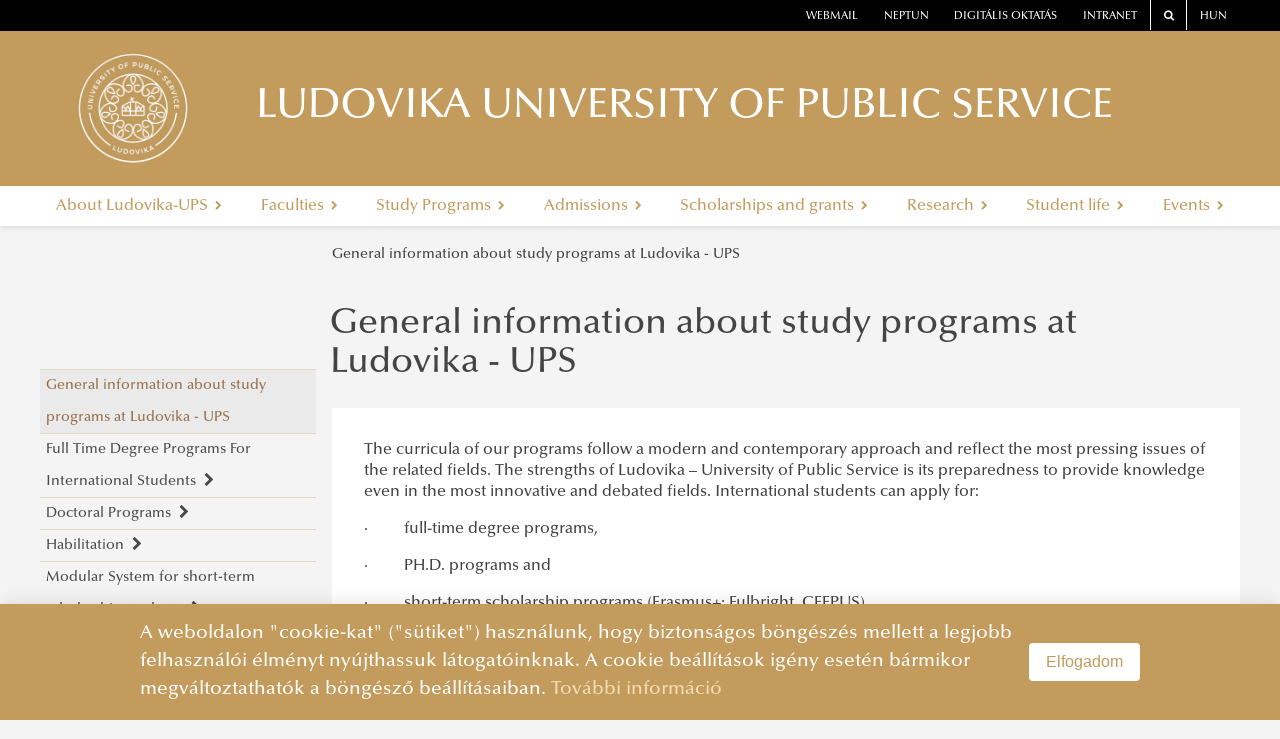

--- FILE ---
content_type: text/html
request_url: https://en.uni-nke.hu/study-programs/general-information-about-study-programs-at-ludovika-ups
body_size: 28620
content:
<!DOCTYPE html>
<html lang="en">
    <head>
        <base href="/"/>
        <meta charset="utf-8">
<meta http-equiv="X-UA-Compatible" content="IE=edge">
<title>LUDOVIKA UNIVERSITY OF PUBLIC SERVICE</title>
<link rel="icon" type="image/png" href="images/logo/default-favicon.png"/>
<link rel="stylesheet" href="vendor/font-awesome/css/font-awesome.min.css">
<link rel="stylesheet" href="styles/uni-nke-hu.css">
<meta name="viewport" content="width=device-width, initial-scale=1.0">
<script src="vendor/jquery/js/jquery-3.2.1.min.js"></script>
<script src="https://cdnjs.cloudflare.com/ajax/libs/core-js/2.5.1/core.min.js"
        integrity="sha256-TAYuRO8mp7V+5eFYr0rzYFYe1vPRjZbkwfqptpCXrdA="
        crossorigin="anonymous"></script>
<script defer data-domain="en.uni-nke.hu" src=https://plausible.uni-nke.hu/js/script.js></script>
        <link rel="stylesheet" href="vendor/blueimp/css/blueimp-gallery.min.css">
        <style>
            .fixed-side-image {
                position: fixed;
                top: 50%;
                right: 0;
                transform: translateY(-50%);
                width: 300px; /* vagy amekkora kell */
                height: auto;
                z-index: 1000;
                box-shadow: 0 0 10px rgba(0,0,0,0.3);
            }

        </style>
    </head>
    <body>
        <!-- ARTICLE -->
        
    
<style type="text/css">
    @media (min-width: 768px) {
        #main-menu > li {
            float: none;
            display: table-cell;
            width: 1%;
            text-align: center;
        }
    }
</style>
<script type="text/javascript">
    $(document).ready(function() {
        let erfalogoElement1 = document.getElementById("erfalogo1");
        let erfalogoElement2 = document.getElementById("erfalogo2");
        let lane0 = document.getElementById("lane0");
        let main  = document.querySelector('.main');

        if (window.location.href == "https://cms.app-test.intra.uni-nke.hu/" 
            || window.location.href == "https://dev12.uni-nke.hu/"
            || window.location.href == "https://ppi.uni-nke.hu/efop361"
            || window.location.href == "https://ppi.uni-nke.hu/efop343"
            || window.location.href == "https://vtk.uni-nke.hu/projektek/efop-361-16-2016-00025/a-projekt-bemutatasa"
            || window.location.href == "https://vtk.uni-nke.hu/projektek/efop-343-16-2016-00003/a-projekt-bemutatasa" 
        )
        {
            if(erfalogoElement1 != null){
                erfalogoElement1.style.display = "none";
            }
        } else if (window.location.href == "https://www.uni-nke.hu/")
        {
            
        }
        else if(window.location.href == "https://vtk.uni-nke.hu/projektek/kehop-217-19-2019-00018/a-projekt-bemutatasa")
        {
            if(erfalogoElement1 != null){
                erfalogoElement1.style.display = "none";
            }
        }
        else
        {
            if(erfalogoElement1 != null){
                erfalogoElement1.style.display = "none";
            }
            if(erfalogoElement2 != null){
                erfalogoElement2.style.display = "none";
            }

            if(lane0 != null){
                lane0.style.display = "none";
            }

            if(main != null){
                main.removeAttribute('style');
            }
        }
    });

</script>
<div class="header6">
    <div class="lane0 row" id="lane0"  style="height:8rem;">
        
        
    </div>
    <div class="lane1"></div>
    <div class="lane2"></div>
    <div class="lane3"></div>
    <div class="main" style="top:8rem; height:14rem;">
        <!--<div class="header-outer">-->
        <header class="header" id="white-header">
            <nav class="top-links">
                <!--<div class="left-light"></div>-->
                
                <!--<div id="top-link" class="top-link alert alert-danger alert-dismissible fade show" style="margin-bottom: auto;border: 0px solid transparent;" role="alert">
        <strong style="color: white; float: left;"></strong>
    <div id="top-link2">
        <a id="scroll-bar-custom-line" style="width:max-content;color: #a94442;font-size: 1rem;" href="https://digioktatas.uni-nke.hu/information-on-the-new-university-epidemiological-measures/" target="_blank">
            SPECIAL INFORMATION FOR ACADEMIC YEAR 2021/2022
        </a>
    </div>
        <button type="button" class="close" data-dismiss="alert" aria-label="Close">
                <span aria-hidden="true" style="color: white;">&times;</span>
        </button>
</div>
<script>
    function marquee(a, b) {
        var width = parseInt(b.width()+100, 10);
        var start_pos = a.width();
        var end_pos = -width;

        function scroll() {
            if (b.position().left <= -width) {
                b.css('left', start_pos);
                scroll();
            }
            else {
                time = (parseInt(b.position().left, 10) - end_pos) *
                    (21000 / (start_pos - end_pos)); // Increase or decrease speed by changing value 10000
                b.animate({
                    'left': -width
                }, time, 'linear', function() {
                    scroll();
                });
            }
        }

        b.css({
            'width': width,
            'left': start_pos
        });
        scroll(a, b);

        b.mouseenter(function() {     // Remove these lines
            b.stop();                 //
            b.clearQueue();           // if you don't want
        });                           //
        b.mouseleave(function() {     // marquee to pause
            scroll(a, b);             //
        });                           // on mouse over

    }

    $(document).ready(function() {
        marquee($('#top-link2'), $('#scroll-bar-custom-line'));  //Enter name of container element & marquee element
    });
</script>

<style>
    @media all and (min-width: 940px) and (max-width: 1200px) {
        #top-link{
            width: 100% !important;
        }
        #top-link button {
            padding: unset !important;
            position: unset !important;
        }
        #top-link2{
            width: 70% !important;
        }
    }
    @media all and (min-width: 750px) and (max-width: 940px) {
        #top-link{
            width: 100% !important;
        }
        #top-link button {
            padding: unset !important;
            position: unset !important;
        }
        #top-link2{
            width: 70% !important;
        }
    }
    @media all and (max-width: 750px) {
        #top-link{
            width: 100% !important;
        }
        #top-link button {
            padding: unset !important;
            position: unset !important;
        }
        #top-link2{
            width: 70% !important;
        }
    }
    @media all and (max-width: 450px) {
        #top-link{
            width: 100% !important;
        }
        #top-link button {
            padding: unset !important;
            position: unset !important;
        }
        #top-link2{
            width: 70% !important;
        }
    }

    *{margin:0; padding:0;}
    #top-link{
        overflow:hidden;
        position:relative;
        background-color: red !important;
    
        width: 71%;
        
    }
    #top-link2{
        overflow:hidden;
        position:relative;
        float: left;
        width: 79%;
        height: 100%;
    }
    #scroll-bar-custom-line{
        cursor:pointer;
        overflow:hidden;
        position:absolute;
        left:10px;
        margin-right:10px;
        color: white !important;
    }
</style>
-->
                

                    <div class="top-link order-one"><a href="https://owa.uni-nke.hu/owa/" target="_blank">webmail</a></div>
                    <div class="top-link"><a href="https://www.uni-nke.hu/oktatas/hallgatoknak/neptun/neptun" target="_blank">neptun</a></div>
                    <div class="top-link"><a href="https://digioktatas.uni-nke.hu/" target="_blank">Digitális oktatás</a></div>
                    <!--<div class="top-link"><a href="https://knowledgeportal.uni-nke.hu/" target="_blank">Knowgelde portal</a></div>-->

                    <div class="top-link order-two"><a href="https://dokutar.uni-nke.hu/" target="_blank">Intranet</a></div>
                    <div class="top-link bordered order-two"><a href="/kereses" target="_blank"><span class="fa fa-search"></span></a></div>
                    <div class="top-link bordered order-two"><a href="https://uni-nke.hu" target="_blank">HUN</a></div>
                    <!--<div class="right-light"></div>-->


            </nav>

            <div class="wrapper">
                <span class="fa fa-bars" id="menu-toggle"></span>
                <a href="/" style="line-height:0">
                    
                    <div class="logo" style="background-image: url('image/en-uni-nke-hu/NKE logo angol2.png');"></div>
                    
                </a>
                <script> 
                if (window.location.href.substring(0,32) == "https://otdk-muszaki.uni-nke.hu/") 
                { 
                    const logo = document.querySelector('.logo');
                    logo.style.cssText += 'width:222px;'
                    
                }    
                </script>
                <div class="separator"></div>
                <a href="/">
                    <div style="cursor:pointer;">
                        <div class="title">LUDOVIKA UNIVERSITY OF PUBLIC SERVICE</div>
                        <div class="subtitle"> </div>
                    </div>
                </a>
                <span class="fa fa-dot-circle-o" id="faculty-toggle"></span>
            </div>

            <!--<div class="main-menu-wrapper">-->
            
            <nav class="main-menu sm sm-clean" id="main-menu">
                

        <div class="menu-item">
            <a  class="name" tabindex="0">
                About Ludovika-UPS
                <i class="fa fa-chevron-right" aria-hidden="true"></i>
            </a>
               
        <div class="content go-right">
            <ul class="column">
                
        <li class="level-2 ">
            <a href="about-ludovika-ups/mission-vision-strategy" class="group-item" tabindex="0">
                Mission, Vision, Strategy
                
            </a>

            
        </li>
    
        <li class="level-2 ">
            <a href="about-ludovika-ups/management" class="group-item" tabindex="0">
                Management
                
            </a>

            
        </li>
    
        <li class="level-2 has-children">
            <a  class="group-item" tabindex="0">
                International Office 
                <i class="fa fa-chevron-right" aria-hidden="true"></i>
            </a>

            
        <ul class="submenu-items">
            
        <li class="submenu-item level-3 ">
            <a href="about-ludovika-ups/international-office/about" class="group-item" tabindex="0">
                About
                
            </a>
             
        </li>
    
        <li class="submenu-item level-3 ">
            <a href="about-ludovika-ups/international-office/contacts" class="group-item" tabindex="0">
                Contacts
                
            </a>
             
        </li>
    
        </ul>
    
        </li>
    
        <li class="level-2 ">
            <a href="about-ludovika-ups/ethics-committee" class="group-item" tabindex="0">
                Ethics Committee 
                
            </a>

            
        </li>
    
        <li class="level-2 ">
            <a href="about-ludovika-ups/social-media" class="group-item" tabindex="0">
                Social Media
                
            </a>

            
        </li>
    
        <li class="level-2 has-children">
            <a  class="group-item" tabindex="0">
                Facts & Figures
                <i class="fa fa-chevron-right" aria-hidden="true"></i>
            </a>

            
        <ul class="submenu-items">
            
        <li class="submenu-item level-3 ">
            <a href="about-ludovika-ups/facts-and-figures/figures" class="group-item" tabindex="0">
                Figures
                
            </a>
             
        </li>
    
        <li class="submenu-item level-3 ">
            <a href="about-ludovika-ups/facts-and-figures/organisational-information" class="group-item" tabindex="0">
                Organisational Information
                
            </a>
             
        </li>
    
        <li class="submenu-item level-3 ">
            <a href="about-ludovika-ups/facts-and-figures/eua-self-evaluation-documents" class="group-item" tabindex="0">
                EUA Self-Evaluation Documents
                
            </a>
             
        </li>
    
        <li class="submenu-item level-3 ">
            <a href="about-ludovika-ups/facts-and-figures/quality-policy" class="group-item" tabindex="0">
                Quality Policy
                
            </a>
             
        </li>
    
        </ul>
    
        </li>
    
        <li class="level-2 ">
            <a href="about-ludovika-ups/development-concept-of-sustainability-transition-at-lups" class="group-item" tabindex="0">
                Development Concept of Sustainability Transition At LUPS
                
            </a>

            
        </li>
    
        <li class="level-2 ">
            <a href="about-ludovika-ups/testimonials" class="group-item" tabindex="0">
                Testimonials
                
            </a>

            
        </li>
    
        <li class="level-2 ">
            <a href="about-ludovika-ups/faculty-and-doctoral-school-contacts" class="group-item" tabindex="0">
                Faculty and Doctoral School Contacts
                
            </a>

            
        </li>
    
            </ul>
        </div>
     
        </div>
        <div class="menu-item">
            <a  class="name" tabindex="0">
                Faculties
                <i class="fa fa-chevron-right" aria-hidden="true"></i>
            </a>
               
        <div class="content go-right">
            <ul class="column">
                
        <li class="level-2 ">
            <a href="faculties/campuses" class="group-item" tabindex="0">
                Campuses
                
            </a>

            
        </li>
    
        <li class="level-2 ">
            <a href="faculties/about" class="group-item" tabindex="0">
                About
                
            </a>

            
        </li>
    
        <li class="level-2 has-children">
            <a  class="group-item" tabindex="0">
                Faculty of Public Governance and International Studies
                <i class="fa fa-chevron-right" aria-hidden="true"></i>
            </a>

            
        <ul class="submenu-items">
            
        <li class="submenu-item level-3 ">
            <a href="faculties/faculty-of-public-governance-and-international-studies/about" class="group-item" tabindex="0">
                About
                
            </a>
             
        </li>
    
        <li class="submenu-item level-3 ">
            <a href="faculties/faculty-of-public-governance-and-international-studies/faculty-leadership" class="group-item" tabindex="0">
                Faculty leadership
                
            </a>
             
        </li>
    
        <li class="submenu-item level-3 has-children">
            <a  class="group-item" tabindex="0">
                Structure
                <i class="fa fa-chevron-right" aria-hidden="true"></i>
            </a>
            
        <ul class="submenu-items">
            
        <li class="submenu-item level-4 has-children">
            <a  class="group-item" tabindex="0">
                Departments
                <i class="fa fa-chevron-right" aria-hidden="true"></i>
            </a>
            
        <ul class="submenu-items">
            
        <li class="submenu-item level-5 ">
            <a href="faculties/faculty-of-public-governance-and-international-studies/structure/departments/department-of-china-studies" class="group-item" tabindex="0">
                Department of China Studies
                
            </a>
             
        </li>
    
        <li class="submenu-item level-5 ">
            <a href="faculties/faculty-of-public-governance-and-international-studies/structure/departments/department-of-civilistics" class="group-item" tabindex="0">
                Department of Civilistics
                
            </a>
             
        </li>
    
        <li class="submenu-item level-5 ">
            <a href="faculties/faculty-of-public-governance-and-international-studies/structure/departments/department-of-constitutional-and-comparative-law" class="group-item" tabindex="0">
                Department of Constitutional and Comparative Law
                
            </a>
             
        </li>
    
        <li class="submenu-item level-5 has-children">
            <a  class="group-item" tabindex="0">
                Department of Cybersecurity and e-Government
                <i class="fa fa-chevron-right" aria-hidden="true"></i>
            </a>
            
        <ul class="submenu-items">
            
        <li class="submenu-item level-6 ">
            <a href="faculties/faculty-of-public-governance-and-international-studies/structure/departments/department-of-cybersecurity-and-e-government/introduction" class="group-item" tabindex="0">
                Introduction
                
            </a>
             
        </li>
    
        <li class="submenu-item level-6 ">
            <a href="faculties/faculty-of-public-governance-and-international-studies/structure/departments/department-of-cybersecurity-and-e-government/lecturers" class="group-item" tabindex="0">
                Lecturers
                
            </a>
             
        </li>
    
        <li class="submenu-item level-6 ">
            <a href="faculties/faculty-of-public-governance-and-international-studies/structure/departments/department-of-cybersecurity-and-e-government/cybersecurity-scientific-student-club" class="group-item" tabindex="0">
                Cybersecurity Scientific Student Club
                
            </a>
             
        </li>
    
        </ul>
     
        </li>
    
        <li class="submenu-item level-5 ">
            <a href="faculties/faculty-of-public-governance-and-international-studies/structure/departments/department-of-constitutional-and-legal-history" class="group-item" tabindex="0">
                Department of Constitutional and Legal History
                
            </a>
             
        </li>
    
        <li class="submenu-item level-5 has-children">
            <a  class="group-item" tabindex="0">
                Department of Digital Media and Communication
                <i class="fa fa-chevron-right" aria-hidden="true"></i>
            </a>
            
        <ul class="submenu-items">
            
        <li class="submenu-item level-6 ">
            <a href="faculties/faculty-of-public-governance-and-international-studies/structure/departments/department-of-digital-media-and-communication/about" class="group-item" tabindex="0">
                About
                
            </a>
             
        </li>
    
        <li class="submenu-item level-6 ">
            <a href="faculties/faculty-of-public-governance-and-international-studies/structure/departments/department-of-digital-media-and-communication/lecturers" class="group-item" tabindex="0">
                Lecturers
                
            </a>
             
        </li>
    
        </ul>
     
        </li>
    
        <li class="submenu-item level-5 ">
            <a href="faculties/faculty-of-public-governance-and-international-studies/structure/departments/department-of-economics-and-international-economics" class="group-item" tabindex="0">
                Department of Economics and International Economics
                
            </a>
             
        </li>
    
        <li class="submenu-item level-5 ">
            <a href="faculties/faculty-of-public-governance-and-international-studies/structure/departments/department-of-european-public-and-private-law" class="group-item" tabindex="0">
                Department of European Public and Private Law
                
            </a>
             
        </li>
    
        <li class="submenu-item level-5 has-children">
            <a  class="group-item" tabindex="0">
                Department of European Studies
                <i class="fa fa-chevron-right" aria-hidden="true"></i>
            </a>
            
        <ul class="submenu-items">
            
        <li class="submenu-item level-6 ">
            <a href="faculties/faculty-of-public-governance-and-international-studies/structure/departments/department-of-european-studies/about" class="group-item" tabindex="0">
                About
                
            </a>
             
        </li>
    
        <li class="submenu-item level-6 ">
            <a href="faculties/faculty-of-public-governance-and-international-studies/structure/departments/department-of-european-studies/lecturers" class="group-item" tabindex="0">
                Lecturers
                
            </a>
             
        </li>
    
        <li class="submenu-item level-6 ">
            <a href="https://beu.uni-nke.hu/" target="_blank" class="group-item" tabindex="0">
                Jean Monnet bEU Project 2021-2024 
                
            </a>
             
        </li>
    
        <li class="submenu-item level-6 ">
            <a href="https://antk.uni-nke.hu/nemzetkozi-kapcsolatok/osztondijak/jean-monnet/about-the-jean-monnet-module" target="_blank" class="group-item" tabindex="0">
                Jean Monnet Module 2015-2018
                
            </a>
             
        </li>
    
        </ul>
     
        </li>
    
        <li class="submenu-item level-5 ">
            <a href="faculties/faculty-of-public-governance-and-international-studies/structure/departments/department-of-foreign-and-specialized-languages" class="group-item" tabindex="0">
                Department of Foreign and Specialized Languages
                
            </a>
             
        </li>
    
        <li class="submenu-item level-5 ">
            <a href="faculties/faculty-of-public-governance-and-international-studies/structure/departments/department-of-governance-and-public-policy" class="group-item" tabindex="0">
                Department of Governance and Public Policy
                
            </a>
             
        </li>
    
        <li class="submenu-item level-5 ">
            <a href="faculties/faculty-of-public-governance-and-international-studies/structure/departments/department-of-human-resources" class="group-item" tabindex="0">
                Department of Human Resources
                
            </a>
             
        </li>
    
        <li class="submenu-item level-5 has-children">
            <a  class="group-item" tabindex="0">
                Department of International Law
                <i class="fa fa-chevron-right" aria-hidden="true"></i>
            </a>
            
        <ul class="submenu-items">
            
        <li class="submenu-item level-6 ">
            <a href="faculties/faculty-of-public-governance-and-international-studies/structure/departments/department-of-international-law/about" class="group-item" tabindex="0">
                About
                
            </a>
             
        </li>
    
        <li class="submenu-item level-6 ">
            <a href="faculties/faculty-of-public-governance-and-international-studies/structure/departments/department-of-international-law/lecturers" class="group-item" tabindex="0">
                Lecturers
                
            </a>
             
        </li>
    
        <li class="submenu-item level-6 ">
            <a href="https://antk.uni-nke.hu/tanszekek/nemzetkozi-jogi-tanszek/war-and-peace-conference" target="_blank" class="group-item" tabindex="0">
                War and Peace Conference
                
            </a>
             
        </li>
    
        </ul>
     
        </li>
    
        <li class="submenu-item level-5 has-children">
            <a  class="group-item" tabindex="0">
                Department of International Relations and Diplomacy
                <i class="fa fa-chevron-right" aria-hidden="true"></i>
            </a>
            
        <ul class="submenu-items">
            
        <li class="submenu-item level-6 ">
            <a href="faculties/faculty-of-public-governance-and-international-studies/structure/departments/department-of-international-relations-and-diplomacy/about" class="group-item" tabindex="0">
                About
                
            </a>
             
        </li>
    
        <li class="submenu-item level-6 ">
            <a href="faculties/faculty-of-public-governance-and-international-studies/structure/departments/department-of-international-relations-and-diplomacy/lecturers" class="group-item" tabindex="0">
                Lecturers
                
            </a>
             
        </li>
    
        </ul>
     
        </li>
    
        <li class="submenu-item level-5 ">
            <a href="faculties/faculty-of-public-governance-and-international-studies/structure/departments/lajos-lorincz-department-of-administrative-law" class="group-item" tabindex="0">
                Lajos Lőrincz Department of Administrative Law
                
            </a>
             
        </li>
    
        <li class="submenu-item level-5 ">
            <a href="faculties/faculty-of-public-governance-and-international-studies/structure/departments/department-of-public-finance" class="group-item" tabindex="0">
                Department of Public Finance
                
            </a>
             
        </li>
    
        <li class="submenu-item level-5 ">
            <a href="faculties/faculty-of-public-governance-and-international-studies/structure/departments/department-of-public-management-and-information-technology" class="group-item" tabindex="0">
                Department of Public Management and Information Technology
                
            </a>
             
        </li>
    
        <li class="submenu-item level-5 has-children">
            <a  class="group-item" tabindex="0">
                Department of Social Communication
                <i class="fa fa-chevron-right" aria-hidden="true"></i>
            </a>
            
        <ul class="submenu-items">
            
        <li class="submenu-item level-6 ">
            <a href="faculties/faculty-of-public-governance-and-international-studies/structure/departments/department-of-social-communication/about" class="group-item" tabindex="0">
                About
                
            </a>
             
        </li>
    
        <li class="submenu-item level-6 ">
            <a href="faculties/faculty-of-public-governance-and-international-studies/structure/departments/department-of-social-communication/lecturers" class="group-item" tabindex="0">
                Lecturers
                
            </a>
             
        </li>
    
        </ul>
     
        </li>
    
        </ul>
     
        </li>
    
        <li class="submenu-item level-4 has-children">
            <a  class="group-item" tabindex="0">
                Research Groups
                <i class="fa fa-chevron-right" aria-hidden="true"></i>
            </a>
            
        <ul class="submenu-items">
            
        <li class="submenu-item level-5 has-children">
            <a  class="group-item" tabindex="0">
                Science and Society Research Group
                <i class="fa fa-chevron-right" aria-hidden="true"></i>
            </a>
            
        <ul class="submenu-items">
            
        <li class="submenu-item level-6 ">
            <a href="faculties/faculty-of-public-governance-and-international-studies/structure/research-groups/science-and-society-research-group/about" class="group-item" tabindex="0">
                About
                
            </a>
             
        </li>
    
        <li class="submenu-item level-6 ">
            <a href="faculties/faculty-of-public-governance-and-international-studies/structure/research-groups/science-and-society-research-group/achievements" class="group-item" tabindex="0">
                Achievements
                
            </a>
             
        </li>
    
        </ul>
     
        </li>
    
        <li class="submenu-item level-5 has-children">
            <a  class="group-item" tabindex="0">
                Mediatization and Society: Truth, Trust, Technology 
                <i class="fa fa-chevron-right" aria-hidden="true"></i>
            </a>
            
        <ul class="submenu-items">
            
        <li class="submenu-item level-6 ">
            <a href="faculties/faculty-of-public-governance-and-international-studies/structure/research-groups/mediatization-and-society-truth-trust-technology/call-for-abstracts" class="group-item" tabindex="0">
                Call for Abstracts 
                
            </a>
             
        </li>
    
        <li class="submenu-item level-6 ">
            <a href="faculties/faculty-of-public-governance-and-international-studies/structure/research-groups/mediatization-and-society-truth-trust-technology/programme" class="group-item" tabindex="0">
                Programme
                
            </a>
             
        </li>
    
        </ul>
     
        </li>
    
        <li class="submenu-item level-5 ">
            <a href="faculties/faculty-of-public-governance-and-international-studies/structure/research-groups/frontiers-of-a-possible-european-grand-strategy-research-group" class="group-item" tabindex="0">
                „Frontiers of a possible European grand strategy" Research Group
                
            </a>
             
        </li>
    
        </ul>
     
        </li>
    
        </ul>
     
        </li>
    
        <li class="submenu-item level-3 ">
            <a href="faculties/faculty-of-public-governance-and-international-studies/degree-programs" class="group-item" tabindex="0">
                Degree Programs
                
            </a>
             
        </li>
    
        <li class="submenu-item level-3 ">
            <a href="faculties/faculty-of-public-governance-and-international-studies/campus" class="group-item" tabindex="0">
                Campus
                
            </a>
             
        </li>
    
        <li class="submenu-item level-3 ">
            <a href="faculties/faculty-of-public-governance-and-international-studies/contacts" class="group-item" tabindex="0">
                Contacts
                
            </a>
             
        </li>
    
        </ul>
    
        </li>
    
        <li class="level-2 has-children">
            <a  class="group-item" tabindex="0">
                Faculty of Military Science and Officer Training
                <i class="fa fa-chevron-right" aria-hidden="true"></i>
            </a>

            
        <ul class="submenu-items">
            
        <li class="submenu-item level-3 ">
            <a href="faculties/faculty-of-military-science-and-officer-training/about" class="group-item" tabindex="0">
                About
                
            </a>
             
        </li>
    
        <li class="submenu-item level-3 ">
            <a href="faculties/faculty-of-military-science-and-officer-training/faculty-management" class="group-item" tabindex="0">
                Faculty management
                
            </a>
             
        </li>
    
        <li class="submenu-item level-3 has-children">
            <a  class="group-item" tabindex="0">
                Structure
                <i class="fa fa-chevron-right" aria-hidden="true"></i>
            </a>
            
        <ul class="submenu-items">
            
        <li class="submenu-item level-4 ">
            <a href="faculties/faculty-of-military-science-and-officer-training/structure/department-of-aircraft-onboard-systems" class="group-item" tabindex="0">
                Department of Aircraft Onboard Systems
                
            </a>
             
        </li>
    
        <li class="submenu-item level-4 ">
            <a href="faculties/faculty-of-military-science-and-officer-training/structure/department-of-electronic-warfare" class="group-item" tabindex="0">
                Department of Electronic Warfare
                
            </a>
             
        </li>
    
        <li class="submenu-item level-4 ">
            <a href="faculties/faculty-of-military-science-and-officer-training/structure/department-of-information-technology" class="group-item" tabindex="0">
                Department of Information Technology
                
            </a>
             
        </li>
    
        <li class="submenu-item level-4 ">
            <a href="faculties/faculty-of-military-science-and-officer-training/structure/department-of-joint-operations" class="group-item" tabindex="0">
                 Department of Joint Operations
                
            </a>
             
        </li>
    
        <li class="submenu-item level-4 ">
            <a href="faculties/faculty-of-military-science-and-officer-training/structure/department-of-military-history-philosophy-and-cultural-history" class="group-item" tabindex="0">
                Department of Military History, Philosophy and Cultural History
                
            </a>
             
        </li>
    
        <li class="submenu-item level-4 ">
            <a href="faculties/faculty-of-military-science-and-officer-training/structure/department-of-military-leadership-and-general-subjects" class="group-item" tabindex="0">
                Department of Military Leadership and General Subjects
                
            </a>
             
        </li>
    
        <li class="submenu-item level-4 ">
            <a href="faculties/faculty-of-military-science-and-officer-training/structure/department-of-operational-logistics" class="group-item" tabindex="0">
                Department of Operational Logistics
                
            </a>
             
        </li>
    
        <li class="submenu-item level-4 ">
            <a href="faculties/faculty-of-military-science-and-officer-training/structure/department-of-operations-and-support" class="group-item" tabindex="0">
                Department of Operations and Support
                
            </a>
             
        </li>
    
        <li class="submenu-item level-4 ">
            <a href="faculties/faculty-of-military-science-and-officer-training/structure/department-of-military-technology" class="group-item" tabindex="0">
                Department of Military Technology
                
            </a>
             
        </li>
    
        <li class="submenu-item level-4 ">
            <a href="faculties/faculty-of-military-science-and-officer-training/structure/department-of-supply-finance-and-military-transportation" class="group-item" tabindex="0">
                Department of Supply, Finance and Military Transportation
                
            </a>
             
        </li>
    
        <li class="submenu-item level-4 ">
            <a href="faculties/faculty-of-military-science-and-officer-training/structure/department-of-military-strategy" class="group-item" tabindex="0">
                Department of Military Strategy
                
            </a>
             
        </li>
    
        <li class="submenu-item level-4 ">
            <a href="faculties/faculty-of-military-science-and-officer-training/structure/signal-department" class="group-item" tabindex="0">
                Signal Department
                
            </a>
             
        </li>
    
        <li class="submenu-item level-4 ">
            <a href="faculties/faculty-of-military-science-and-officer-training/structure/department-of-natural-science" class="group-item" tabindex="0">
                Department of Natural Science 
                
            </a>
             
        </li>
    
        <li class="submenu-item level-4 ">
            <a href="faculties/faculty-of-military-science-and-officer-training/structure/department-of-aerospace-controller-and-pilot-training" class="group-item" tabindex="0">
                Department of Aerospace Controller and Pilot Training
                
            </a>
             
        </li>
    
        <li class="submenu-item level-4 ">
            <a href="faculties/faculty-of-military-science-and-officer-training/structure/department-of-aircraft-and-engine" class="group-item" tabindex="0">
                Department of Aircraft and Engine 
                
            </a>
             
        </li>
    
        <li class="submenu-item level-4 ">
            <a href="faculties/faculty-of-military-science-and-officer-training/structure/department-of-international-security-studies" class="group-item" tabindex="0">
                Department of International Security Studies
                
            </a>
             
        </li>
    
        <li class="submenu-item level-4 ">
            <a href="faculties/faculty-of-military-science-and-officer-training/structure/department-of-military-national-security" class="group-item" tabindex="0">
                Department of Military National Security 
                
            </a>
             
        </li>
    
        <li class="submenu-item level-4 ">
            <a href="faculties/faculty-of-military-science-and-officer-training/structure/department-of-defence-law-and-administration" class="group-item" tabindex="0">
                Department of Defence Law and Administration
                
            </a>
             
        </li>
    
        <li class="submenu-item level-4 ">
            <a href="faculties/faculty-of-military-science-and-officer-training/structure/general-staff-training-institute" class="group-item" tabindex="0">
                General Staff Training Institute
                
            </a>
             
        </li>
    
        <li class="submenu-item level-4 ">
            <a href="faculties/faculty-of-military-science-and-officer-training/structure/language-testing-centre" class="group-item" tabindex="0">
                Language Testing Centre
                
            </a>
             
        </li>
    
        <li class="submenu-item level-4 ">
            <a href="faculties/faculty-of-military-science-and-officer-training/structure/foreign-language-training-centre" class="group-item" tabindex="0">
                Foreign Language Training Centre
                
            </a>
             
        </li>
    
        <li class="submenu-item level-4 ">
            <a href="faculties/faculty-of-military-science-and-officer-training/structure/institute-of-military-course-management" class="group-item" tabindex="0">
                Institute of Military Course Management
                
            </a>
             
        </li>
    
        <li class="submenu-item level-4 ">
            <a href="faculties/faculty-of-military-science-and-officer-training/structure/military-examination-centre" class="group-item" tabindex="0">
                Military Examination Centre
                
            </a>
             
        </li>
    
        <li class="submenu-item level-4 ">
            <a href="faculties/faculty-of-military-science-and-officer-training/structure/military-physical-education-and-sport-centre" class="group-item" tabindex="0">
                Military Physical Education and Sport Centre
                
            </a>
             
        </li>
    
        </ul>
     
        </li>
    
        <li class="submenu-item level-3 ">
            <a href="faculties/faculty-of-military-science-and-officer-training/degree-programs" class="group-item" tabindex="0">
                Degree Programs
                
            </a>
             
        </li>
    
        <li class="submenu-item level-3 ">
            <a href="faculties/faculty-of-military-science-and-officer-training/campus" class="group-item" tabindex="0">
                Campus
                
            </a>
             
        </li>
    
        <li class="submenu-item level-3 ">
            <a href="faculties/faculty-of-military-science-and-officer-training/contacts" class="group-item" tabindex="0">
                Contacts
                
            </a>
             
        </li>
    
        </ul>
    
        </li>
    
        <li class="level-2 has-children">
            <a  class="group-item" tabindex="0">
                Faculty of Law Enforcement
                <i class="fa fa-chevron-right" aria-hidden="true"></i>
            </a>

            
        <ul class="submenu-items">
            
        <li class="submenu-item level-3 ">
            <a href="faculties/faculty-of-law-enforcement/about" class="group-item" tabindex="0">
                About
                
            </a>
             
        </li>
    
        <li class="submenu-item level-3 ">
            <a href="faculties/faculty-of-law-enforcement/faculty-management" class="group-item" tabindex="0">
                Faculty management
                
            </a>
             
        </li>
    
        <li class="submenu-item level-3 has-children">
            <a  class="group-item" tabindex="0">
                Departments of Educational Units
                <i class="fa fa-chevron-right" aria-hidden="true"></i>
            </a>
            
        <ul class="submenu-items">
            
        <li class="submenu-item level-4 ">
            <a href="faculties/faculty-of-law-enforcement/departments-of-educational-units/department-of-administrative-policing-and-international-law-enforcement" class="group-item" tabindex="0">
                Department of Administrative Policing and International Law Enforcement
                
            </a>
             
        </li>
    
        <li class="submenu-item level-4 ">
            <a href="faculties/faculty-of-law-enforcement/departments-of-educational-units/department-of-behavioural-sciences-and-criminal-psychology" class="group-item" tabindex="0">
                Department of Behavioural Sciences and Criminal Psychology
                
            </a>
             
        </li>
    
        <li class="submenu-item level-4 ">
            <a href="faculties/faculty-of-law-enforcement/departments-of-educational-units/department-of-border-policing" class="group-item" tabindex="0">
                Department of Border Policing
                
            </a>
             
        </li>
    
        <li class="submenu-item level-4 ">
            <a href="faculties/faculty-of-law-enforcement/departments-of-educational-units/department-of-civilian-national-security" class="group-item" tabindex="0">
                Department of Civilian National Security
                
            </a>
             
        </li>
    
        <li class="submenu-item level-4 ">
            <a href="faculties/faculty-of-law-enforcement/departments-of-educational-units/department-of-corrections" class="group-item" tabindex="0">
                Department of Corrections
                
            </a>
             
        </li>
    
        <li class="submenu-item level-4 ">
            <a href="faculties/faculty-of-law-enforcement/departments-of-educational-units/department-of-counterterrorism" class="group-item" tabindex="0">
                Department of Counterterrorism
                
            </a>
             
        </li>
    
        <li class="submenu-item level-4 ">
            <a href="faculties/faculty-of-law-enforcement/departments-of-educational-units/department-of-criminal-intelligence-economy" class="group-item" tabindex="0">
                Department of Criminal Intelligence, Economy
                
            </a>
             
        </li>
    
        <li class="submenu-item level-4 ">
            <a href="faculties/faculty-of-law-enforcement/departments-of-educational-units/department-of-criminal-law" class="group-item" tabindex="0">
                Department of Criminal Law
                
            </a>
             
        </li>
    
        <li class="submenu-item level-4 ">
            <a href="faculties/faculty-of-law-enforcement/departments-of-educational-units/department-of-criminal-procedure-law" class="group-item" tabindex="0">
                Department of Criminal Procedure Law
                
            </a>
             
        </li>
    
        <li class="submenu-item level-4 ">
            <a href="faculties/faculty-of-law-enforcement/departments-of-educational-units/department-of-criminology" class="group-item" tabindex="0">
                Department of Criminology
                
            </a>
             
        </li>
    
        <li class="submenu-item level-4 ">
            <a href="faculties/faculty-of-law-enforcement/departments-of-educational-units/department-of-customs-and-finance-guard" class="group-item" tabindex="0">
                Department of Customs and Finance Guard
                
            </a>
             
        </li>
    
        <li class="submenu-item level-4 ">
            <a href="faculties/faculty-of-law-enforcement/departments-of-educational-units/department-of-cybercrime-studies" class="group-item" tabindex="0">
                Department of Cybercrime Studies
                
            </a>
             
        </li>
    
        <li class="submenu-item level-4 ">
            <a href="faculties/faculty-of-law-enforcement/departments-of-educational-units/center-for-foreign-and-specialized-languages" class="group-item" tabindex="0">
                Center for Foreign and Specialized Languages
                
            </a>
             
        </li>
    
        <li class="submenu-item level-4 ">
            <a href="faculties/faculty-of-law-enforcement/departments-of-educational-units/department-of-forensic-sciences" class="group-item" tabindex="0">
                Department of Forensic Sciences 
                
            </a>
             
        </li>
    
        <li class="submenu-item level-4 ">
            <a href="faculties/faculty-of-law-enforcement/departments-of-educational-units/department-of-aliens-policing" class="group-item" tabindex="0">
                Department of Aliens Policing
                
            </a>
             
        </li>
    
        <li class="submenu-item level-4 ">
            <a href="faculties/faculty-of-law-enforcement/departments-of-educational-units/department-of-investigation-theory" class="group-item" tabindex="0">
                Department of Investigation Theory
                
            </a>
             
        </li>
    
        <li class="submenu-item level-4 ">
            <a href="faculties/faculty-of-law-enforcement/departments-of-educational-units/department-of-law-enforcement-management-theory" class="group-item" tabindex="0">
                Department of Law Enforcement Management Theory
                
            </a>
             
        </li>
    
        <li class="submenu-item level-4 ">
            <a href="faculties/faculty-of-law-enforcement/departments-of-educational-units/department-of-law-enforcement-theory-and-law-enforcement-history" class="group-item" tabindex="0">
                Department of Law Enforcement Theory and Law Enforcement History
                
            </a>
             
        </li>
    
        <li class="submenu-item level-4 ">
            <a href="faculties/faculty-of-law-enforcement/departments-of-educational-units/department-of-physical-education-and-combat-sports" class="group-item" tabindex="0">
                Department of Physical Education and Combat Sports
                
            </a>
             
        </li>
    
        <li class="submenu-item level-4 ">
            <a href="faculties/faculty-of-law-enforcement/departments-of-educational-units/department-of-private-security-and-municipal-policing" class="group-item" tabindex="0">
                Department of Private Security and Municipal Policing
                
            </a>
             
        </li>
    
        <li class="submenu-item level-4 ">
            <a href="faculties/faculty-of-law-enforcement/departments-of-educational-units/department-of-public-safety" class="group-item" tabindex="0">
                Department of Public Safety
                
            </a>
             
        </li>
    
        <li class="submenu-item level-4 has-children">
            <a  class="group-item" tabindex="0">
                Institute of Disaster Management
                <i class="fa fa-chevron-right" aria-hidden="true"></i>
            </a>
            
        <ul class="submenu-items">
            
        <li class="submenu-item level-5 ">
            <a href="faculties/faculty-of-law-enforcement/departments-of-educational-units/institute-of-disaster-management/about" class="group-item" tabindex="0">
                About
                
            </a>
             
        </li>
    
        <li class="submenu-item level-5 ">
            <a href="faculties/faculty-of-law-enforcement/departments-of-educational-units/institute-of-disaster-management/department-of-disaster-management-operations" class="group-item" tabindex="0">
                Department of Disaster Management Operations
                
            </a>
             
        </li>
    
        <li class="submenu-item level-5 ">
            <a href="faculties/faculty-of-law-enforcement/departments-of-educational-units/institute-of-disaster-management/department-of-fire-protection-and-rescue-operations-management" class="group-item" tabindex="0">
                Department of Fire Protection and Rescue Operations Management
                
            </a>
             
        </li>
    
        <li class="submenu-item level-5 ">
            <a href="faculties/faculty-of-law-enforcement/departments-of-educational-units/institute-of-disaster-management/department-of-industrial-safety" class="group-item" tabindex="0">
                Department of Industrial Safety
                
            </a>
             
        </li>
    
        </ul>
     
        </li>
    
        <li class="submenu-item level-4 ">
            <a href="faculties/faculty-of-law-enforcement/departments-of-educational-units/institute-of-law-enforcement-training-and-education" class="group-item" tabindex="0">
                Institute of Law Enforcement Training and Education 
                
            </a>
             
        </li>
    
        </ul>
     
        </li>
    
        <li class="submenu-item level-3 ">
            <a href="faculties/faculty-of-law-enforcement/degree-programs" class="group-item" tabindex="0">
                Degree Programs
                
            </a>
             
        </li>
    
        <li class="submenu-item level-3 ">
            <a href="faculties/faculty-of-law-enforcement/campus" class="group-item" tabindex="0">
                Campus
                
            </a>
             
        </li>
    
        <li class="submenu-item level-3 ">
            <a href="faculties/faculty-of-law-enforcement/erasmus-programme" class="group-item" tabindex="0">
                Erasmus+ Programme
                
            </a>
             
        </li>
    
        <li class="submenu-item level-3 ">
            <a href="faculties/faculty-of-law-enforcement/international-relations" class="group-item" tabindex="0">
                International relations
                
            </a>
             
        </li>
    
        <li class="submenu-item level-3 ">
            <a href="faculties/faculty-of-law-enforcement/contacts" class="group-item" tabindex="0">
                 Contacts
                
            </a>
             
        </li>
    
        </ul>
    
        </li>
    
        <li class="level-2 has-children">
            <a  class="group-item" tabindex="0">
                Faculty of Water Sciences
                <i class="fa fa-chevron-right" aria-hidden="true"></i>
            </a>

            
        <ul class="submenu-items">
            
        <li class="submenu-item level-3 ">
            <a href="faculties/faculty-of-water-sciences/introduction-deans-welcome" class="group-item" tabindex="0">
                Introduction - Dean's Welcome
                
            </a>
             
        </li>
    
        <li class="submenu-item level-3 ">
            <a href="faculties/faculty-of-water-sciences/about" class="group-item" tabindex="0">
                About
                
            </a>
             
        </li>
    
        <li class="submenu-item level-3 ">
            <a href="faculties/faculty-of-water-sciences/faculty-leadership" class="group-item" tabindex="0">
                Faculty Leadership
                
            </a>
             
        </li>
    
        <li class="submenu-item level-3 has-children">
            <a  class="group-item" tabindex="0">
                Organizational Structure
                <i class="fa fa-chevron-right" aria-hidden="true"></i>
            </a>
            
        <ul class="submenu-items">
            
        <li class="submenu-item level-4 ">
            <a href="faculties/faculty-of-water-sciences/organizational-structure/deans-office" class="group-item" tabindex="0">
                Dean's Office
                
            </a>
             
        </li>
    
        <li class="submenu-item level-4 has-children">
            <a  class="group-item" tabindex="0">
                Departments
                <i class="fa fa-chevron-right" aria-hidden="true"></i>
            </a>
            
        <ul class="submenu-items">
            
        <li class="submenu-item level-5 ">
            <a href="faculties/faculty-of-water-sciences/organizational-structure/departments/department-of-regional-water-management" class="group-item" tabindex="0">
                Department of Regional Water Management 
                
            </a>
             
        </li>
    
        <li class="submenu-item level-5 ">
            <a href="faculties/faculty-of-water-sciences/organizational-structure/departments/department-of-water-and-enviromental-security" class="group-item" tabindex="0">
                Department of Water and Enviromental Security
                
            </a>
             
        </li>
    
        <li class="submenu-item level-5 ">
            <a href="faculties/faculty-of-water-sciences/organizational-structure/departments/department-of-water-supply-and-sewerage" class="group-item" tabindex="0">
                Department of Water Supply and Sewerage
                
            </a>
             
        </li>
    
        <li class="submenu-item level-5 ">
            <a href="faculties/faculty-of-water-sciences/organizational-structure/departments/department-of-aquatic-environmental-sciences" class="group-item" tabindex="0">
                Department of Aquatic Environmental Sciences
                
            </a>
             
        </li>
    
        <li class="submenu-item level-5 ">
            <a href="faculties/faculty-of-water-sciences/organizational-structure/departments/department-of-hydraulic-engineering" class="group-item" tabindex="0">
                Department of Hydraulic Engineering
                
            </a>
             
        </li>
    
        <li class="submenu-item level-5 ">
            <a href="faculties/faculty-of-water-sciences/organizational-structure/departments/department-of-water-and-environmental-policy" class="group-item" tabindex="0">
                Department of Water and Environmental Policy 
                
            </a>
             
        </li>
    
        </ul>
     
        </li>
    
        </ul>
     
        </li>
    
        <li class="submenu-item level-3 has-children">
            <a  class="group-item" tabindex="0">
                Degree Programs
                <i class="fa fa-chevron-right" aria-hidden="true"></i>
            </a>
            
        <ul class="submenu-items">
            
        <li class="submenu-item level-4 ">
            <a href="faculties/faculty-of-water-sciences/degree-programs/bsc-in-civil-engineering" class="group-item" tabindex="0">
                BSc in Civil Engineering
                
            </a>
             
        </li>
    
        <li class="submenu-item level-4 ">
            <a href="faculties/faculty-of-water-sciences/degree-programs/bsc-in-environmental-engineering" class="group-item" tabindex="0">
                BSc in Environmental Engineering
                
            </a>
             
        </li>
    
        <li class="submenu-item level-4 ">
            <a href="faculties/faculty-of-water-sciences/degree-programs/bsc-in-water-operation-engineering" class="group-item" tabindex="0">
                BSc in Water Operation Engineering
                
            </a>
             
        </li>
    
        <li class="submenu-item level-4 ">
            <a href="faculties/faculty-of-water-sciences/degree-programs/ma-in-international-water-governance-and-water-diplomacy-in-english" class="group-item" tabindex="0">
                MA in International Water Governance and Water Diplomacy (in English)
                
            </a>
             
        </li>
    
        </ul>
     
        </li>
    
        <li class="submenu-item level-3 ">
            <a href="faculties/faculty-of-water-sciences/campus" class="group-item" tabindex="0">
                Campus
                
            </a>
             
        </li>
    
        <li class="submenu-item level-3 has-children">
            <a  class="group-item" tabindex="0">
                Academic Affairs
                <i class="fa fa-chevron-right" aria-hidden="true"></i>
            </a>
            
        <ul class="submenu-items">
            
        <li class="submenu-item level-4 ">
            <a href="faculties/faculty-of-water-sciences/academic-affairs/rules-and-regulations" class="group-item" tabindex="0">
                Rules and Regulations
                
            </a>
             
        </li>
    
        </ul>
     
        </li>
    
        <li class="submenu-item level-3 ">
            <a href="faculties/faculty-of-water-sciences/contactsoffice-hours" class="group-item" tabindex="0">
                Contacts/Office Hours
                
            </a>
             
        </li>
    
        </ul>
    
        </li>
    
        <li class="level-2 has-children">
            <a  class="group-item" tabindex="0">
                István Nemeskürty Faculty of Teacher Training
                <i class="fa fa-chevron-right" aria-hidden="true"></i>
            </a>

            
        <ul class="submenu-items">
            
        <li class="submenu-item level-3 ">
            <a href="faculties/istvan-nemeskurty-faculty-of-teacher-training/about" class="group-item" tabindex="0">
                About
                
            </a>
             
        </li>
    
        <li class="submenu-item level-3 ">
            <a href="faculties/istvan-nemeskurty-faculty-of-teacher-training/faculty-management" class="group-item" tabindex="0">
                Faculty Management
                
            </a>
             
        </li>
    
        <li class="submenu-item level-3 has-children">
            <a  class="group-item" tabindex="0">
                Department of Digital Media and Communication
                <i class="fa fa-chevron-right" aria-hidden="true"></i>
            </a>
            
        <ul class="submenu-items">
            
        <li class="submenu-item level-4 ">
            <a href="faculties/istvan-nemeskurty-faculty-of-teacher-training/department-of-digital-media-and-communication/about" class="group-item" tabindex="0">
                About
                
            </a>
             
        </li>
    
        <li class="submenu-item level-4 ">
            <a href="faculties/istvan-nemeskurty-faculty-of-teacher-training/department-of-digital-media-and-communication/colleagues" class="group-item" tabindex="0">
                Colleagues
                
            </a>
             
        </li>
    
        </ul>
     
        </li>
    
        <li class="submenu-item level-3 has-children">
            <a  class="group-item" tabindex="0">
                Department of Elementary and Pre-school Pedagogy
                <i class="fa fa-chevron-right" aria-hidden="true"></i>
            </a>
            
        <ul class="submenu-items">
            
        <li class="submenu-item level-4 ">
            <a href="faculties/istvan-nemeskurty-faculty-of-teacher-training/department-of-elementary-and-pre-school-pedagogy/about" class="group-item" tabindex="0">
                About
                
            </a>
             
        </li>
    
        <li class="submenu-item level-4 ">
            <a href="faculties/istvan-nemeskurty-faculty-of-teacher-training/department-of-elementary-and-pre-school-pedagogy/colleagues" class="group-item" tabindex="0">
                Colleagues
                
            </a>
             
        </li>
    
        </ul>
     
        </li>
    
        <li class="submenu-item level-3 has-children">
            <a  class="group-item" tabindex="0">
                Department of English and German Studies
                <i class="fa fa-chevron-right" aria-hidden="true"></i>
            </a>
            
        <ul class="submenu-items">
            
        <li class="submenu-item level-4 ">
            <a href="faculties/istvan-nemeskurty-faculty-of-teacher-training/department-of-english-and-german-studies/about" class="group-item" tabindex="0">
                About
                
            </a>
             
        </li>
    
        <li class="submenu-item level-4 ">
            <a href="faculties/istvan-nemeskurty-faculty-of-teacher-training/department-of-english-and-german-studies/colleagues" class="group-item" tabindex="0">
                Colleagues
                
            </a>
             
        </li>
    
        </ul>
     
        </li>
    
        <li class="submenu-item level-3 has-children">
            <a  class="group-item" tabindex="0">
                Department of Geography and Natural Sciences
                <i class="fa fa-chevron-right" aria-hidden="true"></i>
            </a>
            
        <ul class="submenu-items">
            
        <li class="submenu-item level-4 ">
            <a href="faculties/istvan-nemeskurty-faculty-of-teacher-training/department-of-geography-and-natural-sciences/about" class="group-item" tabindex="0">
                About
                
            </a>
             
        </li>
    
        <li class="submenu-item level-4 ">
            <a href="faculties/istvan-nemeskurty-faculty-of-teacher-training/department-of-geography-and-natural-sciences/colleagues" class="group-item" tabindex="0">
                Colleagues
                
            </a>
             
        </li>
    
        </ul>
     
        </li>
    
        <li class="submenu-item level-3 has-children">
            <a  class="group-item" tabindex="0">
                Department of History and Social Studies
                <i class="fa fa-chevron-right" aria-hidden="true"></i>
            </a>
            
        <ul class="submenu-items">
            
        <li class="submenu-item level-4 ">
            <a href="faculties/istvan-nemeskurty-faculty-of-teacher-training/department-of-history-and-social-studies/about" class="group-item" tabindex="0">
                About
                
            </a>
             
        </li>
    
        <li class="submenu-item level-4 ">
            <a href="faculties/istvan-nemeskurty-faculty-of-teacher-training/department-of-history-and-social-studies/colleagues" class="group-item" tabindex="0">
                Colleagues
                
            </a>
             
        </li>
    
        </ul>
     
        </li>
    
        <li class="submenu-item level-3 has-children">
            <a  class="group-item" tabindex="0">
                Department of Hungarian Language and Literature
                <i class="fa fa-chevron-right" aria-hidden="true"></i>
            </a>
            
        <ul class="submenu-items">
            
        <li class="submenu-item level-4 ">
            <a href="faculties/istvan-nemeskurty-faculty-of-teacher-training/department-of-hungarian-language-and-literature/about" class="group-item" tabindex="0">
                About
                
            </a>
             
        </li>
    
        <li class="submenu-item level-4 ">
            <a href="faculties/istvan-nemeskurty-faculty-of-teacher-training/department-of-hungarian-language-and-literature/colleagues" class="group-item" tabindex="0">
                Colleagues
                
            </a>
             
        </li>
    
        </ul>
     
        </li>
    
        <li class="submenu-item level-3 has-children">
            <a  class="group-item" tabindex="0">
                Department of Hungarian Studies
                <i class="fa fa-chevron-right" aria-hidden="true"></i>
            </a>
            
        <ul class="submenu-items">
            
        <li class="submenu-item level-4 ">
            <a href="faculties/istvan-nemeskurty-faculty-of-teacher-training/department-of-hungarian-studies/about" class="group-item" tabindex="0">
                About
                
            </a>
             
        </li>
    
        <li class="submenu-item level-4 ">
            <a href="faculties/istvan-nemeskurty-faculty-of-teacher-training/department-of-hungarian-studies/colleagues" class="group-item" tabindex="0">
                Colleagues
                
            </a>
             
        </li>
    
        </ul>
     
        </li>
    
        <li class="submenu-item level-3 has-children">
            <a  class="group-item" tabindex="0">
                Department of Teacher Training
                <i class="fa fa-chevron-right" aria-hidden="true"></i>
            </a>
            
        <ul class="submenu-items">
            
        <li class="submenu-item level-4 ">
            <a href="faculties/istvan-nemeskurty-faculty-of-teacher-training/department-of-teacher-training/about" class="group-item" tabindex="0">
                About
                
            </a>
             
        </li>
    
        <li class="submenu-item level-4 ">
            <a href="faculties/istvan-nemeskurty-faculty-of-teacher-training/department-of-teacher-training/colleagues" class="group-item" tabindex="0">
                Colleagues
                
            </a>
             
        </li>
    
        </ul>
     
        </li>
    
        <li class="submenu-item level-3 ">
            <a href="faculties/istvan-nemeskurty-faculty-of-teacher-training/contacts" class="group-item" tabindex="0">
                Contacts
                
            </a>
             
        </li>
    
        </ul>
    
        </li>
    
        <li class="level-2 has-children">
            <a  class="group-item" tabindex="0">
                Ludovika
                <i class="fa fa-chevron-right" aria-hidden="true"></i>
            </a>

            
        <ul class="submenu-items">
            
        <li class="submenu-item level-3 ">
            <a href="faculties/ludovika/freshmans-guide" class="group-item" tabindex="0">
                Freshman's Guide
                
            </a>
             
        </li>
    
        <li class="submenu-item level-3 ">
            <a href="faculties/ludovika/this-is-ludovika" class="group-item" tabindex="0">
                This is Ludovika
                
            </a>
             
        </li>
    
        <li class="submenu-item level-3 ">
            <a href="https://cmsadmin-pub.uni-nke.hu/document/en-uni-nke-hu/NKE%20Ludovika%20Campus_t%C3%A1j%C3%A9koztat%C3%B3%20kiadv%C3%A1ny-angol.pdf" target="_blank" class="group-item" tabindex="0">
                Ludovika Campus
                
            </a>
             
        </li>
    
        </ul>
    
        </li>
    
            </ul>
        </div>
     
        </div>
        <div class="menu-item">
            <a  class="name" tabindex="0">
                Study Programs
                <i class="fa fa-chevron-right" aria-hidden="true"></i>
            </a>
               
        <div class="content go-right">
            <ul class="column">
                
        <li class="level-2 ">
            <a href="study-programs/general-information-about-study-programs-at-ludovika-ups" class="group-item" tabindex="0">
                General information about study programs at Ludovika - UPS
                
            </a>

            
        </li>
    
        <li class="level-2 has-children">
            <a  class="group-item" tabindex="0">
                Full Time Degree Programs For International Students
                <i class="fa fa-chevron-right" aria-hidden="true"></i>
            </a>

            
        <ul class="submenu-items">
            
        <li class="submenu-item level-3 has-children">
            <a  class="group-item" tabindex="0">
                BA/BSc Programs
                <i class="fa fa-chevron-right" aria-hidden="true"></i>
            </a>
            
        <ul class="submenu-items">
            
        <li class="submenu-item level-4 ">
            <a href="study-programs/full-time-degree-programs-for-international-students/babsc-programs/about" class="group-item" tabindex="0">
                About
                
            </a>
             
        </li>
    
        <li class="submenu-item level-4 ">
            <a href="study-programs/full-time-degree-programs-for-international-students/babsc-programs/ba-in-international-public-service-management" class="group-item" tabindex="0">
                BA in International Public Service Management
                
            </a>
             
        </li>
    
        <li class="submenu-item level-4 ">
            <a href="study-programs/full-time-degree-programs-for-international-students/babsc-programs/bsc-in-civil-engineering" class="group-item" tabindex="0">
                BSc in Civil Engineering
                
            </a>
             
        </li>
    
        <li class="submenu-item level-4 ">
            <a href="study-programs/full-time-degree-programs-for-international-students/babsc-programs/bsc-in-environmental-engineering" class="group-item" tabindex="0">
                BSc in Environmental Engineering
                
            </a>
             
        </li>
    
        </ul>
     
        </li>
    
        <li class="submenu-item level-3 has-children">
            <a  class="group-item" tabindex="0">
                MA Programs
                <i class="fa fa-chevron-right" aria-hidden="true"></i>
            </a>
            
        <ul class="submenu-items">
            
        <li class="submenu-item level-4 ">
            <a href="study-programs/full-time-degree-programs-for-international-students/ma-programs/about" class="group-item" tabindex="0">
                About
                
            </a>
             
        </li>
    
        <li class="submenu-item level-4 ">
            <a href="study-programs/full-time-degree-programs-for-international-students/ma-programs/ma-in-international-relations" class="group-item" tabindex="0">
                MA in International Relations
                
            </a>
             
        </li>
    
        <li class="submenu-item level-4 has-children">
            <a  class="group-item" tabindex="0">
                MA in International Public Service Relations
                <i class="fa fa-chevron-right" aria-hidden="true"></i>
            </a>
            
        <ul class="submenu-items">
            
        <li class="submenu-item level-5 ">
            <a href="study-programs/full-time-degree-programs-for-international-students/ma-programs/ma-in-international-public-service-relations/about-the-program" class="group-item" tabindex="0">
                About the program
                
            </a>
             
        </li>
    
        <li class="submenu-item level-5 ">
            <a href="study-programs/full-time-degree-programs-for-international-students/ma-programs/ma-in-international-public-service-relations/why-choose-ipus" class="group-item" tabindex="0">
                Why choose IPuS?
                
            </a>
             
        </li>
    
        </ul>
     
        </li>
    
        <li class="submenu-item level-4 ">
            <a href="study-programs/full-time-degree-programs-for-international-students/ma-programs/ma-international-cybersecurity-studies" class="group-item" tabindex="0">
                MA International Cybersecurity Studies
                
            </a>
             
        </li>
    
        <li class="submenu-item level-4 ">
            <a href="study-programs/full-time-degree-programs-for-international-students/ma-programs/ma-in-international-water-governance-and-water-diplomacy" class="group-item" tabindex="0">
                MA in International Water Governance and Water Diplomacy
                
            </a>
             
        </li>
    
        </ul>
     
        </li>
    
        </ul>
    
        </li>
    
        <li class="level-2 has-children">
            <a  class="group-item" tabindex="0">
                Doctoral Programs
                <i class="fa fa-chevron-right" aria-hidden="true"></i>
            </a>

            
        <ul class="submenu-items">
            
        <li class="submenu-item level-3 ">
            <a href="study-programs/doctoral-programs/about" class="group-item" tabindex="0">
                About
                
            </a>
             
        </li>
    
        <li class="submenu-item level-3 ">
            <a href="study-programs/doctoral-programs/application" class="group-item" tabindex="0">
                Application
                
            </a>
             
        </li>
    
        <li class="submenu-item level-3 ">
            <a href="study-programs/doctoral-programs/degree-proceedure" class="group-item" tabindex="0">
                Degree Proceedure
                
            </a>
             
        </li>
    
        <li class="submenu-item level-3 has-children">
            <a  class="group-item" tabindex="0">
                Ph.D. in Public Administration Sciences 
                <i class="fa fa-chevron-right" aria-hidden="true"></i>
            </a>
            
        <ul class="submenu-items">
            
        <li class="submenu-item level-4 ">
            <a href="study-programs/doctoral-programs/phd-in-public-administration-sciences/doctoral-school-of-public-administration-sciences" class="group-item" tabindex="0">
                Doctoral School of Public Administration Sciences
                
            </a>
             
        </li>
    
        <li class="submenu-item level-4 ">
            <a href="study-programs/doctoral-programs/phd-in-public-administration-sciences/news" class="group-item" tabindex="0">
                News
                
            </a>
             
        </li>
    
        <li class="submenu-item level-4 ">
            <a href="study-programs/doctoral-programs/phd-in-public-administration-sciences/applicationadmission" class="group-item" tabindex="0">
                Application/admission
                
            </a>
             
        </li>
    
        <li class="submenu-item level-4 ">
            <a href="study-programs/doctoral-programs/phd-in-public-administration-sciences/research-topics" class="group-item" tabindex="0">
                Research topics
                
            </a>
             
        </li>
    
        <li class="submenu-item level-4 ">
            <a href="study-programs/doctoral-programs/phd-in-public-administration-sciences/regulations" class="group-item" tabindex="0">
                Regulations
                
            </a>
             
        </li>
    
        <li class="submenu-item level-4 ">
            <a href="study-programs/doctoral-programs/phd-in-public-administration-sciences/training" class="group-item" tabindex="0">
                Training
                
            </a>
             
        </li>
    
        <li class="submenu-item level-4 ">
            <a href="study-programs/doctoral-programs/phd-in-public-administration-sciences/lecturers-courses-and-supervisors-research-topics" class="group-item" tabindex="0">
                Lecturers (courses) and supervisors (research topics)
                
            </a>
             
        </li>
    
        <li class="submenu-item level-4 ">
            <a href="study-programs/doctoral-programs/phd-in-public-administration-sciences/complex-examination" class="group-item" tabindex="0">
                Complex examination
                
            </a>
             
        </li>
    
        <li class="submenu-item level-4 ">
            <a href="study-programs/doctoral-programs/phd-in-public-administration-sciences/workshop-discussions-public-defences" class="group-item" tabindex="0">
                Workshop discussions, public defences
                
            </a>
             
        </li>
    
        <li class="submenu-item level-4 ">
            <a href="study-programs/doctoral-programs/phd-in-public-administration-sciences/sample-documents" class="group-item" tabindex="0">
                Sample Documents
                
            </a>
             
        </li>
    
        <li class="submenu-item level-4 ">
            <a href="study-programs/doctoral-programs/phd-in-public-administration-sciences/terms-and-deadlines" class="group-item" tabindex="0">
                Terms and deadlines
                
            </a>
             
        </li>
    
        <li class="submenu-item level-4 ">
            <a href="study-programs/doctoral-programs/phd-in-public-administration-sciences/guidelines" class="group-item" tabindex="0">
                Guidelines
                
            </a>
             
        </li>
    
        <li class="submenu-item level-4 ">
            <a href="study-programs/doctoral-programs/phd-in-public-administration-sciences/qualityevaluation" class="group-item" tabindex="0">
                Quality/evaluation
                
            </a>
             
        </li>
    
        </ul>
     
        </li>
    
        <li class="submenu-item level-3 has-children">
            <a  class="group-item" tabindex="0">
                Ph.D. in Military Sciences
                <i class="fa fa-chevron-right" aria-hidden="true"></i>
            </a>
            
        <ul class="submenu-items">
            
        <li class="submenu-item level-4 ">
            <a href="study-programs/doctoral-programs/phd-in-military-sciences/about-the-phd-program" class="group-item" tabindex="0">
                About the Ph.D. program
                
            </a>
             
        </li>
    
        <li class="submenu-item level-4 ">
            <a href="study-programs/doctoral-programs/phd-in-military-sciences/doctoral-school-of-military-sciences" class="group-item" tabindex="0">
                Doctoral School of Military Sciences
                
            </a>
             
        </li>
    
        <li class="submenu-item level-4 ">
            <a href="study-programs/doctoral-programs/phd-in-military-sciences/training-information" class="group-item" tabindex="0">
                Training information
                
            </a>
             
        </li>
    
        <li class="submenu-item level-4 ">
            <a href="study-programs/doctoral-programs/phd-in-military-sciences/staff-of-the-doctoral-school-and-contact-details" class="group-item" tabindex="0">
                Staff of the Doctoral School and Contact details
                
            </a>
             
        </li>
    
        <li class="submenu-item level-4 ">
            <a href="study-programs/doctoral-programs/phd-in-military-sciences/documents" class="group-item" tabindex="0">
                Documents
                
            </a>
             
        </li>
    
        <li class="submenu-item level-4 ">
            <a href="study-programs/doctoral-programs/phd-in-military-sciences/regulations" class="group-item" tabindex="0">
                Regulations
                
            </a>
             
        </li>
    
        </ul>
     
        </li>
    
        <li class="submenu-item level-3 has-children">
            <a  class="group-item" tabindex="0">
                Ph.D. in Military Engineering
                <i class="fa fa-chevron-right" aria-hidden="true"></i>
            </a>
            
        <ul class="submenu-items">
            
        <li class="submenu-item level-4 ">
            <a href="study-programs/doctoral-programs/phd-in-military-engineering/about-the-phd-program" class="group-item" tabindex="0">
                About the Ph.D. program
                
            </a>
             
        </li>
    
        </ul>
     
        </li>
    
        </ul>
    
        </li>
    
        <li class="level-2 has-children">
            <a  class="group-item" tabindex="0">
                Habilitation
                <i class="fa fa-chevron-right" aria-hidden="true"></i>
            </a>

            
        <ul class="submenu-items">
            
        <li class="submenu-item level-3 ">
            <a href="study-programs/habilitation/about" class="group-item" tabindex="0">
                About
                
            </a>
             
        </li>
    
        <li class="submenu-item level-3 ">
            <a href="study-programs/habilitation/requirements" class="group-item" tabindex="0">
                Requirements
                
            </a>
             
        </li>
    
        <li class="submenu-item level-3 ">
            <a href="study-programs/habilitation/application" class="group-item" tabindex="0">
                Application
                
            </a>
             
        </li>
    
        </ul>
    
        </li>
    
        <li class="level-2 has-children">
            <a  class="group-item" tabindex="0">
                Modular System for short-term scholarship students
                <i class="fa fa-chevron-right" aria-hidden="true"></i>
            </a>

            
        <ul class="submenu-items">
            
        <li class="submenu-item level-3 ">
            <a href="study-programs/modular-system-for-short-term-scholarship-students/about" class="group-item" tabindex="0">
                About
                
            </a>
             
        </li>
    
        <li class="submenu-item level-3 has-children">
            <a  class="group-item" tabindex="0">
                Bachelor's modules
                <i class="fa fa-chevron-right" aria-hidden="true"></i>
            </a>
            
        <ul class="submenu-items">
            
        <li class="submenu-item level-4 ">
            <a href="study-programs/modular-system-for-short-term-scholarship-students/bachelors-modules/faculty-of-public-governance-and-international-studies" class="group-item" tabindex="0">
                Faculty of Public Governance and International Studies
                
            </a>
             
        </li>
    
        <li class="submenu-item level-4 ">
            <a href="study-programs/modular-system-for-short-term-scholarship-students/bachelors-modules/faculty-of-law-enforcement" class="group-item" tabindex="0">
                Faculty of Law Enforcement
                
            </a>
             
        </li>
    
        <li class="submenu-item level-4 ">
            <a href="study-programs/modular-system-for-short-term-scholarship-students/bachelors-modules/faculty-of-military-sciences-and-officer-training" class="group-item" tabindex="0">
                Faculty of Military Sciences and Officer Training
                
            </a>
             
        </li>
    
        <li class="submenu-item level-4 ">
            <a href="study-programs/modular-system-for-short-term-scholarship-students/bachelors-modules/faculty-of-water-sciences" class="group-item" tabindex="0">
                Faculty of Water Sciences
                
            </a>
             
        </li>
    
        </ul>
     
        </li>
    
        <li class="submenu-item level-3 has-children">
            <a  class="group-item" tabindex="0">
                Master's modules
                <i class="fa fa-chevron-right" aria-hidden="true"></i>
            </a>
            
        <ul class="submenu-items">
            
        <li class="submenu-item level-4 ">
            <a href="study-programs/modular-system-for-short-term-scholarship-students/masters-modules/faculty-of-public-governance-and-international-studies" class="group-item" tabindex="0">
                Faculty of Public Governance and International Studies
                
            </a>
             
        </li>
    
        <li class="submenu-item level-4 ">
            <a href="study-programs/modular-system-for-short-term-scholarship-students/masters-modules/faculty-of-law-enforcement" class="group-item" tabindex="0">
                Faculty of Law Enforcement
                
            </a>
             
        </li>
    
        <li class="submenu-item level-4 ">
            <a href="study-programs/modular-system-for-short-term-scholarship-students/masters-modules/faculty-of-military-sciences-and-officer-training" class="group-item" tabindex="0">
                Faculty of Military Sciences and Officer Training
                
            </a>
             
        </li>
    
        <li class="submenu-item level-4 ">
            <a href="study-programs/modular-system-for-short-term-scholarship-students/masters-modules/faculty-of-water-sciences" class="group-item" tabindex="0">
                Faculty of Water Sciences
                
            </a>
             
        </li>
    
        </ul>
     
        </li>
    
        </ul>
    
        </li>
    
        <li class="level-2 has-children">
            <a  class="group-item" tabindex="0">
                Summer schools
                <i class="fa fa-chevron-right" aria-hidden="true"></i>
            </a>

            
        <ul class="submenu-items">
            
        <li class="submenu-item level-3 ">
            <a href="study-programs/summer-schools/about" class="group-item" tabindex="0">
                About
                
            </a>
             
        </li>
    
        <li class="submenu-item level-3 ">
            <a href="study-programs/summer-schools/global-minority-rights-summer-school" class="group-item" tabindex="0">
                Global Minority Rights Summer School
                
            </a>
             
        </li>
    
        <li class="submenu-item level-3 ">
            <a href="https://olss.uni-nke.hu/ " target="_blank" class="group-item" tabindex="0">
                Ordered Liberty School
                
            </a>
             
        </li>
    
        </ul>
    
        </li>
    
            </ul>
        </div>
     
        </div>
        <div class="menu-item">
            <a  class="name" tabindex="0">
                Admissions
                <i class="fa fa-chevron-right" aria-hidden="true"></i>
            </a>
               
        <div class="content go-right">
            <ul class="column">
                
        <li class="level-2 ">
            <a href="admissions/why-ludovika-ups" class="group-item" tabindex="0">
                Why Ludovika-UPS
                
            </a>

            
        </li>
    
        <li class="level-2 ">
            <a href="admissions/how-to-apply" class="group-item" tabindex="0">
                How to apply
                
            </a>

            
        </li>
    
        <li class="level-2 has-children">
            <a  class="group-item" tabindex="0">
                Requirements
                <i class="fa fa-chevron-right" aria-hidden="true"></i>
            </a>

            
        <ul class="submenu-items">
            
        <li class="submenu-item level-3 has-children">
            <a  class="group-item" tabindex="0">
                Entry requirements
                <i class="fa fa-chevron-right" aria-hidden="true"></i>
            </a>
            
        <ul class="submenu-items">
            
        <li class="submenu-item level-4 ">
            <a href="admissions/requirements/entry-requirements/about" class="group-item" tabindex="0">
                About
                
            </a>
             
        </li>
    
        <li class="submenu-item level-4 has-children">
            <a  class="group-item" tabindex="0">
                BA/Bsc Programs
                <i class="fa fa-chevron-right" aria-hidden="true"></i>
            </a>
            
        <ul class="submenu-items">
            
        <li class="submenu-item level-5 ">
            <a href="admissions/requirements/entry-requirements/babsc-programs/international-public-service-management-ba" class="group-item" tabindex="0">
                International Public Service Management (BA)
                
            </a>
             
        </li>
    
        <li class="submenu-item level-5 ">
            <a href="admissions/requirements/entry-requirements/babsc-programs/civil-engineering-bsc" class="group-item" tabindex="0">
                Civil Engineering (Bsc)
                
            </a>
             
        </li>
    
        <li class="submenu-item level-5 ">
            <a href="admissions/requirements/entry-requirements/babsc-programs/environmental-engineering-bsc" class="group-item" tabindex="0">
                Environmental Engineering (Bsc)
                
            </a>
             
        </li>
    
        </ul>
     
        </li>
    
        <li class="submenu-item level-4 has-children">
            <a  class="group-item" tabindex="0">
                MA Programs
                <i class="fa fa-chevron-right" aria-hidden="true"></i>
            </a>
            
        <ul class="submenu-items">
            
        <li class="submenu-item level-5 ">
            <a href="admissions/requirements/entry-requirements/ma-programs/international-relations" class="group-item" tabindex="0">
                International Relations
                
            </a>
             
        </li>
    
        <li class="submenu-item level-5 ">
            <a href="admissions/requirements/entry-requirements/ma-programs/international-public-service-relations" class="group-item" tabindex="0">
                International Public Service Relations
                
            </a>
             
        </li>
    
        <li class="submenu-item level-5 ">
            <a href="admissions/requirements/entry-requirements/ma-programs/international-water-governance-and-water-diplomacy" class="group-item" tabindex="0">
                International Water Governance and Water Diplomacy
                
            </a>
             
        </li>
    
        <li class="submenu-item level-5 ">
            <a href="admissions/requirements/entry-requirements/ma-programs/cybersecurity" class="group-item" tabindex="0">
                Cybersecurity
                
            </a>
             
        </li>
    
        </ul>
     
        </li>
    
        </ul>
     
        </li>
    
        <li class="submenu-item level-3 ">
            <a href="admissions/requirements/language-requirements" class="group-item" tabindex="0">
                Language requirements
                
            </a>
             
        </li>
    
        </ul>
    
        </li>
    
        <li class="level-2 ">
            <a href="admissions/tuition-fees" class="group-item" tabindex="0">
                Tuition fees
                
            </a>

            
        </li>
    
        <li class="level-2 ">
            <a href="admissions/incoming-students-said" class="group-item" tabindex="0">
                Incoming students said...
                
            </a>

            
        </li>
    
        <li class="level-2 has-children">
            <a  class="group-item" tabindex="0">
                Academic Affairs
                <i class="fa fa-chevron-right" aria-hidden="true"></i>
            </a>

            
        <ul class="submenu-items">
            
        <li class="submenu-item level-3 ">
            <a href="admissions/academic-affairs/neptun-electronic-administration-system" class="group-item" tabindex="0">
                NEPTUN Electronic Administration System
                
            </a>
             
        </li>
    
        <li class="submenu-item level-3 ">
            <a href="admissions/academic-affairs/rules-and-regulations" class="group-item" tabindex="0">
                Rules and Regulations
                
            </a>
             
        </li>
    
        <li class="submenu-item level-3 ">
            <a href="admissions/academic-affairs/ects-credit-system" class="group-item" tabindex="0">
                ECTS credit system
                
            </a>
             
        </li>
    
        <li class="submenu-item level-3 ">
            <a href="admissions/academic-affairs/grading-system" class="group-item" tabindex="0">
                Grading System
                
            </a>
             
        </li>
    
        <li class="submenu-item level-3 ">
            <a href="admissions/academic-affairs/student-card" class="group-item" tabindex="0">
                Student Card
                
            </a>
             
        </li>
    
        <li class="submenu-item level-3 ">
            <a href="admissions/academic-affairs/course-catalogue" class="group-item" tabindex="0">
                Course Catalogue
                
            </a>
             
        </li>
    
        </ul>
    
        </li>
    
        <li class="level-2 has-children">
            <a  class="group-item" tabindex="0">
                Academic Calendar
                <i class="fa fa-chevron-right" aria-hidden="true"></i>
            </a>

            
        <ul class="submenu-items">
            
        <li class="submenu-item level-3 ">
            <a href="admissions/academic-calendar/20252026" class="group-item" tabindex="0">
                2025/2026
                
            </a>
             
        </li>
    
        <li class="submenu-item level-3 ">
            <a href="admissions/academic-calendar/20242025" class="group-item" tabindex="0">
                2024/2025
                
            </a>
             
        </li>
    
        <li class="submenu-item level-3 ">
            <a href="admissions/academic-calendar/20232024" class="group-item" tabindex="0">
                2023/2024
                
            </a>
             
        </li>
    
        <li class="submenu-item level-3 ">
            <a href="admissions/academic-calendar/202223" class="group-item" tabindex="0">
                2022/23
                
            </a>
             
        </li>
    
        <li class="submenu-item level-3 ">
            <a href="admissions/academic-calendar/202021" class="group-item" tabindex="0">
                2020/21
                
            </a>
             
        </li>
    
        <li class="submenu-item level-3 ">
            <a href="admissions/academic-calendar/202122" class="group-item" tabindex="0">
                2021/22
                
            </a>
             
        </li>
    
        <li class="submenu-item level-3 ">
            <a href="admissions/academic-calendar/201920" class="group-item" tabindex="0">
                2019/20
                
            </a>
             
        </li>
    
        </ul>
    
        </li>
    
        <li class="level-2 has-children">
            <a  class="group-item" tabindex="0">
                Practical Information
                <i class="fa fa-chevron-right" aria-hidden="true"></i>
            </a>

            
        <ul class="submenu-items">
            
        <li class="submenu-item level-3 ">
            <a href="admissions/practical-information/plan-your-arrival" class="group-item" tabindex="0">
                Plan your arrival
                
            </a>
             
        </li>
    
        <li class="submenu-item level-3 ">
            <a href="admissions/practical-information/basic-information" class="group-item" tabindex="0">
                Basic Information
                
            </a>
             
        </li>
    
        <li class="submenu-item level-3 ">
            <a href="admissions/practical-information/health-insurance" class="group-item" tabindex="0">
                Health insurance
                
            </a>
             
        </li>
    
        <li class="submenu-item level-3 ">
            <a href="admissions/practical-information/visa-and-residence" class="group-item" tabindex="0">
                Visa and residence
                
            </a>
             
        </li>
    
        <li class="submenu-item level-3 has-children">
            <a  class="group-item" tabindex="0">
                Living in Hungary
                <i class="fa fa-chevron-right" aria-hidden="true"></i>
            </a>
            
        <ul class="submenu-items">
            
        <li class="submenu-item level-4 ">
            <a href="admissions/practical-information/living-in-hungary/about-hungary" class="group-item" tabindex="0">
                About Hungary
                
            </a>
             
        </li>
    
        <li class="submenu-item level-4 ">
            <a href="admissions/practical-information/living-in-hungary/practical-information" class="group-item" tabindex="0">
                Practical Information
                
            </a>
             
        </li>
    
        <li class="submenu-item level-4 ">
            <a href="admissions/practical-information/living-in-hungary/getting-around" class="group-item" tabindex="0">
                Getting around
                
            </a>
             
        </li>
    
        <li class="submenu-item level-4 ">
            <a href="admissions/practical-information/living-in-hungary/basics-of-hungarian-language" class="group-item" tabindex="0">
                Basics of Hungarian language
                
            </a>
             
        </li>
    
        </ul>
     
        </li>
    
        </ul>
    
        </li>
    
        <li class="level-2 ">
            <a href="admissions/contacts" class="group-item" tabindex="0">
                Contacts
                
            </a>

            
        </li>
    
            </ul>
        </div>
     
        </div>
        <div class="menu-item">
            <a  class="name" tabindex="0">
                Scholarships and grants
                <i class="fa fa-chevron-right" aria-hidden="true"></i>
            </a>
               
        <div class="content go-right">
            <ul class="column">
                
        <li class="level-2 has-children">
            <a  class="group-item" tabindex="0">
                Erasmus+
                <i class="fa fa-chevron-right" aria-hidden="true"></i>
            </a>

            
        <ul class="submenu-items">
            
        <li class="submenu-item level-3 has-children">
            <a  class="group-item" tabindex="0">
                Application Calls
                <i class="fa fa-chevron-right" aria-hidden="true"></i>
            </a>
            
        <ul class="submenu-items">
            
        <li class="submenu-item level-4 ">
            <a href="scholarships-and-grants/erasmus/application-calls/study-mobility" class="group-item" tabindex="0">
                Study Mobility
                
            </a>
             
        </li>
    
        <li class="submenu-item level-4 ">
            <a href="scholarships-and-grants/erasmus/application-calls/traineeship-mobility" class="group-item" tabindex="0">
                Traineeship Mobility
                
            </a>
             
        </li>
    
        <li class="submenu-item level-4 ">
            <a href="scholarships-and-grants/erasmus/application-calls/short-term-mobility" class="group-item" tabindex="0">
                Short Term Mobility
                
            </a>
             
        </li>
    
        <li class="submenu-item level-4 ">
            <a href="scholarships-and-grants/erasmus/application-calls/staff-mobility" class="group-item" tabindex="0">
                Staff Mobility
                
            </a>
             
        </li>
    
        <li class="submenu-item level-4 ">
            <a href="scholarships-and-grants/erasmus/application-calls/international-credit-mobility-programme" class="group-item" tabindex="0">
                International Credit Mobility Programme
                
            </a>
             
        </li>
    
        </ul>
     
        </li>
    
        <li class="submenu-item level-3 ">
            <a href="scholarships-and-grants/erasmus/erasmus-at-ludovika-ups" class="group-item" tabindex="0">
                Erasmus+ at Ludovika-UPS
                
            </a>
             
        </li>
    
        <li class="submenu-item level-3 ">
            <a href="scholarships-and-grants/erasmus/for-incoming-exchange-students" class="group-item" tabindex="0">
                For Incoming Exchange Students
                
            </a>
             
        </li>
    
        <li class="submenu-item level-3 ">
            <a href="scholarships-and-grants/erasmus/student-guide" class="group-item" tabindex="0">
                Student Guide
                
            </a>
             
        </li>
    
        <li class="submenu-item level-3 ">
            <a href="scholarships-and-grants/erasmus/erasmus-partner-institutions" class="group-item" tabindex="0">
                Erasmus+ Partner Institutions
                
            </a>
             
        </li>
    
        <li class="submenu-item level-3 ">
            <a href="scholarships-and-grants/erasmus/international-credit-mobility-programme-partner-institutions" class="group-item" tabindex="0">
                International Credit Mobility Programme Partner Institutions
                
            </a>
             
        </li>
    
        <li class="submenu-item level-3 ">
            <a href="scholarships-and-grants/erasmus/erasmus-charter-for-higher-education" class="group-item" tabindex="0">
                Erasmus Charter for Higher Education
                
            </a>
             
        </li>
    
        <li class="submenu-item level-3 ">
            <a href="scholarships-and-grants/erasmus/erasmus-policy-statement" class="group-item" tabindex="0">
                Erasmus Policy Statement
                
            </a>
             
        </li>
    
        <li class="submenu-item level-3 ">
            <a href="scholarships-and-grants/erasmus/erasmus-strategic-partnership-ka2" class="group-item" tabindex="0">
                Erasmus+ Strategic Partnership (KA2)
                
            </a>
             
        </li>
    
        <li class="submenu-item level-3 ">
            <a href="scholarships-and-grants/erasmus/additional-financial-support-for-students-and-staff-with-disabilities-or-long-term-illnesses" class="group-item" tabindex="0">
                Additional financial support for students and staff with disabilities or long-term illnesses
                
            </a>
             
        </li>
    
        <li class="submenu-item level-3 ">
            <a href="scholarships-and-grants/erasmus/additional-financial-support-for-students-with-fewer-opportunities" class="group-item" tabindex="0">
                Additional financial support for students with fewer opportunities
                
            </a>
             
        </li>
    
        <li class="submenu-item level-3 ">
            <a href="https://www.eusecure.org/" target="_blank" class="group-item" tabindex="0">
                EUSecure Projekt
                
            </a>
             
        </li>
    
        </ul>
    
        </li>
    
        <li class="level-2 has-children">
            <a  class="group-item" tabindex="0">
                Stipendium Hungaricum
                <i class="fa fa-chevron-right" aria-hidden="true"></i>
            </a>

            
        <ul class="submenu-items">
            
        <li class="submenu-item level-3 ">
            <a href="scholarships-and-grants/stipendium-hungaricum/call-for-mentoring-applications" class="group-item" tabindex="0">
                Call for mentoring applications
                
            </a>
             
        </li>
    
        <li class="submenu-item level-3 ">
            <a href="scholarships-and-grants/stipendium-hungaricum/about-the-scholarship" class="group-item" tabindex="0">
                About the Scholarship
                
            </a>
             
        </li>
    
        <li class="submenu-item level-3 ">
            <a href="scholarships-and-grants/stipendium-hungaricum/operational-regulations" class="group-item" tabindex="0">
                Operational Regulations
                
            </a>
             
        </li>
    
        <li class="submenu-item level-3 ">
            <a href="scholarships-and-grants/stipendium-hungaricum/application" class="group-item" tabindex="0">
                Application
                
            </a>
             
        </li>
    
        <li class="submenu-item level-3 ">
            <a href="scholarships-and-grants/stipendium-hungaricum/stipendium-hungaricum-survival-guide" class="group-item" tabindex="0">
                Stipendium Hungaricum - Survival Guide
                
            </a>
             
        </li>
    
        <li class="submenu-item level-3 ">
            <a href="scholarships-and-grants/stipendium-hungaricum/student-ambassadors" class="group-item" tabindex="0">
                Student Ambassadors
                
            </a>
             
        </li>
    
        <li class="submenu-item level-3 ">
            <a href="scholarships-and-grants/stipendium-hungaricum/interview-with-nada-hasuna-student-ambassador" class="group-item" tabindex="0">
                Interview with Nada Hasuna, student ambassador
                
            </a>
             
        </li>
    
        <li class="submenu-item level-3 ">
            <a href="scholarships-and-grants/stipendium-hungaricum/practical-information" class="group-item" tabindex="0">
                Practical information
                
            </a>
             
        </li>
    
        <li class="submenu-item level-3 ">
            <a href="scholarships-and-grants/stipendium-hungaricum/information-about-the-extension-and-the-transfer-process" class="group-item" tabindex="0">
                Information about the extension and the transfer process
                
            </a>
             
        </li>
    
        <li class="submenu-item level-3 has-children">
            <a  class="group-item" tabindex="0">
                Newsletter
                <i class="fa fa-chevron-right" aria-hidden="true"></i>
            </a>
            
        <ul class="submenu-items">
            
        <li class="submenu-item level-4 ">
            <a href="scholarships-and-grants/stipendium-hungaricum/newsletter/issue-1" class="group-item" tabindex="0">
                Issue 1
                
            </a>
             
        </li>
    
        </ul>
     
        </li>
    
        <li class="submenu-item level-3 ">
            <a href="scholarships-and-grants/stipendium-hungaricum/stipendium-hungaricum-excellence-award" class="group-item" tabindex="0">
                Stipendium Hungaricum Excellence Award
                
            </a>
             
        </li>
    
        <li class="submenu-item level-3 ">
            <a href="scholarships-and-grants/stipendium-hungaricum/stipendium-hungaricum-hungarian-excellence-award" class="group-item" tabindex="0">
                Stipendium Hungaricum Hungarian Excellence Award
                
            </a>
             
        </li>
    
        </ul>
    
        </li>
    
        <li class="level-2 has-children">
            <a  class="group-item" tabindex="0">
                Hungarian Diaspora Scholarship
                <i class="fa fa-chevron-right" aria-hidden="true"></i>
            </a>

            
        <ul class="submenu-items">
            
        <li class="submenu-item level-3 ">
            <a href="scholarships-and-grants/hungarian-diaspora-scholarship/about-the-diaspora-scholarship" class="group-item" tabindex="0">
                About the Diaspora Scholarship
                
            </a>
             
        </li>
    
        <li class="submenu-item level-3 ">
            <a href="scholarships-and-grants/hungarian-diaspora-scholarship/operational-regulations" class="group-item" tabindex="0">
                Operational Regulations
                
            </a>
             
        </li>
    
        </ul>
    
        </li>
    
        <li class="level-2 ">
            <a href="scholarships-and-grants/ludovika-fellowship" class="group-item" tabindex="0">
                Ludovika Fellowship
                
            </a>

            
        </li>
    
        <li class="level-2 ">
            <a href="https://ludovika-scholars-en.uni-nke.hu/call-for-ludovika-scholars-program-2026" target="_blank" class="group-item" tabindex="0">
                Ludovika Scholars
                
            </a>

            
        </li>
    
        <li class="level-2 has-children">
            <a  class="group-item" tabindex="0">
                College of Visegrád+
                <i class="fa fa-chevron-right" aria-hidden="true"></i>
            </a>

            
        <ul class="submenu-items">
            
        <li class="submenu-item level-3 ">
            <a href="scholarships-and-grants/college-of-visegrad/college-of-visegrad" class="group-item" tabindex="0">
                College of Visegrád+
                
            </a>
             
        </li>
    
        </ul>
    
        </li>
    
        <li class="level-2 ">
            <a href="scholarships-and-grants/fulbright" class="group-item" tabindex="0">
                Fulbright
                
            </a>

            
        </li>
    
        <li class="level-2 has-children">
            <a  class="group-item" tabindex="0">
                CEEPUS
                <i class="fa fa-chevron-right" aria-hidden="true"></i>
            </a>

            
        <ul class="submenu-items">
            
        <li class="submenu-item level-3 ">
            <a href="https://tka.hu/international-programmes/1021/ceepus" target="_blank" class="group-item" tabindex="0">
                About CEEPUS
                
            </a>
             
        </li>
    
        <li class="submenu-item level-3 has-children">
            <a  class="group-item" tabindex="0">
                LEPSY CEEPUS NETWORK 
                <i class="fa fa-chevron-right" aria-hidden="true"></i>
            </a>
            
        <ul class="submenu-items">
            
        <li class="submenu-item level-4 has-children">
            <a  class="group-item" tabindex="0">
                Conferences
                <i class="fa fa-chevron-right" aria-hidden="true"></i>
            </a>
            
        <ul class="submenu-items">
            
        <li class="submenu-item level-5 ">
            <a href="scholarships-and-grants/ceepus/lepsy-ceepus-network/conferences/lepsy-ceepus-network-research-and-cooperation-conference" class="group-item" tabindex="0">
                LEPSY CEEPUS Network Research and Cooperation Conference
                
            </a>
             
        </li>
    
        <li class="submenu-item level-5 ">
            <a href="scholarships-and-grants/ceepus/lepsy-ceepus-network/conferences/the-1st-lepsy-ceepus-network-research-and-cooperation-conference-was-held-within-the-framework-of-the-lepsy-ceepus-network" class="group-item" tabindex="0">
                The 1st LEPSY CEEPUS Network Research and Cooperation Conference was held within the framework of the LEPSY CEEPUS Network
                
            </a>
             
        </li>
    
        <li class="submenu-item level-5 ">
            <a href="scholarships-and-grants/ceepus/lepsy-ceepus-network/conferences/2nd-lepsy-ceepus-network-research-and-cooperation-conference-online" class="group-item" tabindex="0">
                2nd LEPSY CEEPUS Network Research and Cooperation Conference (ONLINE)
                
            </a>
             
        </li>
    
        </ul>
     
        </li>
    
        <li class="submenu-item level-4 has-children">
            <a  class="group-item" tabindex="0">
                Coordination meetings
                <i class="fa fa-chevron-right" aria-hidden="true"></i>
            </a>
            
        <ul class="submenu-items">
            
        <li class="submenu-item level-5 ">
            <a href="scholarships-and-grants/ceepus/lepsy-ceepus-network/coordination-meetings/1st-lepsy-ceepus-coordination-meeting" class="group-item" tabindex="0">
                1st LEPSY CEEPUS Coordination Meeting 
                
            </a>
             
        </li>
    
        </ul>
     
        </li>
    
        <li class="submenu-item level-4 has-children">
            <a  class="group-item" tabindex="0">
                Events
                <i class="fa fa-chevron-right" aria-hidden="true"></i>
            </a>
            
        <ul class="submenu-items">
            
        <li class="submenu-item level-5 ">
            <a href="scholarships-and-grants/ceepus/lepsy-ceepus-network/events/polish-guest-teacher-at-fle" class="group-item" tabindex="0">
                Polish guest teacher at FLE
                
            </a>
             
        </li>
    
        <li class="submenu-item level-5 ">
            <a href="scholarships-and-grants/ceepus/lepsy-ceepus-network/events/the-first-lecturer-participating-in-the-lepsy-ceepus-network-mobility-has-arrived" class="group-item" tabindex="0">
                The first lecturer participating in the LEPSY CEEPUS Network mobility has arrived
                
            </a>
             
        </li>
    
        <li class="submenu-item level-5 ">
            <a href="scholarships-and-grants/ceepus/lepsy-ceepus-network/events/special-course-within-the-ceepus-network" class="group-item" tabindex="0">
                Special course within the CEEPUS Network
                
            </a>
             
        </li>
    
        <li class="submenu-item level-5 ">
            <a href="scholarships-and-grants/ceepus/lepsy-ceepus-network/events/colleagues-of-lups-at-babes-bolyai-university" class="group-item" tabindex="0">
                Colleagues of LUPS at Babes-Bolyai University
                
            </a>
             
        </li>
    
        </ul>
     
        </li>
    
        <li class="submenu-item level-4 has-children">
            <a  class="group-item" tabindex="0">
                Summer Course
                <i class="fa fa-chevron-right" aria-hidden="true"></i>
            </a>
            
        <ul class="submenu-items">
            
        <li class="submenu-item level-5 ">
            <a href="scholarships-and-grants/ceepus/lepsy-ceepus-network/summer-course/summer-icebreaker-thoughts-on-the-first-lepsy-ceepus-summer-course" class="group-item" tabindex="0">
                SUMMER ICEBREAKER - Thoughts on the First LEPSY CEEPUS Summer Course
                
            </a>
             
        </li>
    
        </ul>
     
        </li>
    
        </ul>
     
        </li>
    
        </ul>
    
        </li>
    
        <li class="level-2 ">
            <a href="scholarships-and-grants/budapest-fellowship-program" class="group-item" tabindex="0">
                Budapest Fellowship Program
                
            </a>

            
        </li>
    
        <li class="level-2 ">
            <a href="https://apply.scyp.hu/" target="_blank" class="group-item" tabindex="0">
                Scholarship Programme for Christian Young People
                
            </a>

            
        </li>
    
        <li class="level-2 ">
            <a href="scholarships-and-grants/brain-pool-fellowship" class="group-item" tabindex="0">
                Brain Pool Fellowship
                
            </a>

            
        </li>
    
        <li class="level-2 has-children">
            <a  class="group-item" tabindex="0">
                CAMINO
                <i class="fa fa-chevron-right" aria-hidden="true"></i>
            </a>

            
        <ul class="submenu-items">
            
        <li class="submenu-item level-3 ">
            <a href="scholarships-and-grants/camino/about-camino" class="group-item" tabindex="0">
                About CAMINO
                
            </a>
             
        </li>
    
        <li class="submenu-item level-3 has-children">
            <a  class="group-item" tabindex="0">
                Project Events
                <i class="fa fa-chevron-right" aria-hidden="true"></i>
            </a>
            
        <ul class="submenu-items">
            
        <li class="submenu-item level-4 ">
            <a href="scholarships-and-grants/camino/project-events/international-photo-contest" class="group-item" tabindex="0">
                International Photo Contest
                
            </a>
             
        </li>
    
        <li class="submenu-item level-4 ">
            <a href="scholarships-and-grants/camino/project-events/exhibition-in-brussels" class="group-item" tabindex="0">
                Exhibition in Brussels
                
            </a>
             
        </li>
    
        <li class="submenu-item level-4 ">
            <a href="scholarships-and-grants/camino/project-events/europe-day" class="group-item" tabindex="0">
                Europe Day
                
            </a>
             
        </li>
    
        <li class="submenu-item level-4 ">
            <a href="scholarships-and-grants/camino/project-events/signing-ceremony-in-riga" class="group-item" tabindex="0">
                Signing Ceremony in Riga
                
            </a>
             
        </li>
    
        <li class="submenu-item level-4 ">
            <a href="scholarships-and-grants/camino/project-events/universities4cultureeu" class="group-item" tabindex="0">
                universities4culture.eu
                
            </a>
             
        </li>
    
        <li class="submenu-item level-4 ">
            <a href="scholarships-and-grants/camino/project-events/ordinary-life-documentary" class="group-item" tabindex="0">
                Ordinary Life Documentary
                
            </a>
             
        </li>
    
        </ul>
     
        </li>
    
        </ul>
    
        </li>
    
            </ul>
        </div>
     
        </div>
        <div class="menu-item">
            <a  class="name" tabindex="0">
                Research
                <i class="fa fa-chevron-right" aria-hidden="true"></i>
            </a>
               
        <div class="content go-right">
            <ul class="column">
                
        <li class="level-2 ">
            <a href="research/research-at-ludovika-ups" class="group-item" tabindex="0">
                Research at Ludovika-UPS
                
            </a>

            
        </li>
    
        <li class="level-2 ">
            <a href="https://en.ejkk.uni-nke.hu/" target="_blank" class="group-item" tabindex="0">
                Eötvös József Research Centre
                
            </a>

            
        </li>
    
        <li class="level-2 ">
            <a href="https://lcts.uni-nke.hu/" target="_blank" class="group-item" tabindex="0">
                Ludovika Center for Turkic Studies
                
            </a>

            
        </li>
    
        <li class="level-2 ">
            <a href="research/innovation" class="group-item" tabindex="0">
                Innovation
                
            </a>

            
        </li>
    
        <li class="level-2 ">
            <a href="research/scientific-journals" class="group-item" tabindex="0">
                Scientific Journals
                
            </a>

            
        </li>
    
        <li class="level-2 has-children">
            <a  class="group-item" tabindex="0">
                UNESCO Chair in Water Conflict Management (UCW)
                <i class="fa fa-chevron-right" aria-hidden="true"></i>
            </a>

            
        <ul class="submenu-items">
            
        <li class="submenu-item level-3 ">
            <a href="research/unesco-chair-in-water-conflict-management-ucw/about" class="group-item" tabindex="0">
                About
                
            </a>
             
        </li>
    
        <li class="submenu-item level-3 ">
            <a href="research/unesco-chair-in-water-conflict-management-ucw/institutional-and-personal-background" class="group-item" tabindex="0">
                Institutional and personal background
                
            </a>
             
        </li>
    
        <li class="submenu-item level-3 has-children">
            <a  class="group-item" tabindex="0">
                Events
                <i class="fa fa-chevron-right" aria-hidden="true"></i>
            </a>
            
        <ul class="submenu-items">
            
        <li class="submenu-item level-4 ">
            <a href="research/unesco-chair-in-water-conflict-management-ucw/events/new-international-project-on-water-diplomacy-unesco-chair-in-water-conflict-management-call" class="group-item" tabindex="0">
                New international project on water diplomacy: UNESCO CHAIR in WATER CONFLICT MANAGEMENT (CALL)
                
            </a>
             
        </li>
    
        <li class="submenu-item level-4 ">
            <a href="research/unesco-chair-in-water-conflict-management-ucw/events/informative-presentation-on-the-activities-of-the-unesco-chair-in-water-conflict-management" class="group-item" tabindex="0">
                Informative Presentation on the Activities of the UNESCO Chair in Water Conflict Management
                
            </a>
             
        </li>
    
        <li class="submenu-item level-4 ">
            <a href="research/unesco-chair-in-water-conflict-management-ucw/events/unesco-now" class="group-item" tabindex="0">
                UNESCO Now
                
            </a>
             
        </li>
    
        <li class="submenu-item level-4 ">
            <a href="research/unesco-chair-in-water-conflict-management-ucw/events/global-ministerial-dialogue-on-science-diplomacy" class="group-item" tabindex="0">
                Global Ministerial Dialogue on Science Diplomacy
                
            </a>
             
        </li>
    
        <li class="submenu-item level-4 ">
            <a href="research/unesco-chair-in-water-conflict-management-ucw/events/pathways-to-peace" class="group-item" tabindex="0">
                Pathways to Peace
                
            </a>
             
        </li>
    
        <li class="submenu-item level-4 ">
            <a href="research/unesco-chair-in-water-conflict-management-ucw/events/danurely-ws" class="group-item" tabindex="0">
                DANURELY-WS
                
            </a>
             
        </li>
    
        <li class="submenu-item level-4 ">
            <a href="research/unesco-chair-in-water-conflict-management-ucw/events/pannoniangw" class="group-item" tabindex="0">
                PANNONIAN.GW
                
            </a>
             
        </li>
    
        </ul>
     
        </li>
    
        <li class="submenu-item level-3 has-children">
            <a  class="group-item" tabindex="0">
                Articles
                <i class="fa fa-chevron-right" aria-hidden="true"></i>
            </a>
            
        <ul class="submenu-items">
            
        <li class="submenu-item level-4 ">
            <a href="research/unesco-chair-in-water-conflict-management-ucw/articles/water-conflict-dialogues-20" class="group-item" tabindex="0">
                WATER CONFLICT DIALOGUES 2.0
                
            </a>
             
        </li>
    
        <li class="submenu-item level-4 ">
            <a href="research/unesco-chair-in-water-conflict-management-ucw/articles/information-and-dissemination-team-of-ucw" class="group-item" tabindex="0">
                Information and dissemination team of UCW
                
            </a>
             
        </li>
    
        <li class="submenu-item level-4 ">
            <a href="research/unesco-chair-in-water-conflict-management-ucw/articles/world-water-day-2025" class="group-item" tabindex="0">
                World Water Day 2025
                
            </a>
             
        </li>
    
        <li class="submenu-item level-4 ">
            <a href="research/unesco-chair-in-water-conflict-management-ucw/articles/ancient-viruses-hidden-for-millennia-are-reawakening-posing-new-risks-to-global-health" class="group-item" tabindex="0">
                Ancient viruses hidden for millennia are reawakening, posing new risks to global health
                
            </a>
             
        </li>
    
        <li class="submenu-item level-4 ">
            <a href="research/unesco-chair-in-water-conflict-management-ucw/articles/climate-change-intensified-violence-in-the-south-central-andean-highlands-from-15-to-05-ka" class="group-item" tabindex="0">
                Climate change intensified violence in the south-central Andean highlands from 1.5 to 0.5 ka
                
            </a>
             
        </li>
    
        <li class="submenu-item level-4 ">
            <a href="research/unesco-chair-in-water-conflict-management-ucw/articles/future-changes-in-precipitation-types-in-the-peruvian-andes" class="group-item" tabindex="0">
                Future changes in precipitation types in the Peruvian Andes
                
            </a>
             
        </li>
    
        <li class="submenu-item level-4 ">
            <a href="research/unesco-chair-in-water-conflict-management-ucw/articles/russia-and-the-united-states-in-the-arctic-from-competition-to-confrontation" class="group-item" tabindex="0">
                Russia and the United States in the Arctic: from Competition to Confrontation
                
            </a>
             
        </li>
    
        <li class="submenu-item level-4 ">
            <a href="research/unesco-chair-in-water-conflict-management-ucw/articles/the-growing-geopolitical-significance-of-the-arctic" class="group-item" tabindex="0">
                The Growing Geopolitical Significance of the Arctic
                
            </a>
             
        </li>
    
        <li class="submenu-item level-4 ">
            <a href="research/unesco-chair-in-water-conflict-management-ucw/articles/the-glaciers-of-the-himalayas-are-melting-rapidly" class="group-item" tabindex="0">
                The glaciers of the Himalayas are melting rapidly
                
            </a>
             
        </li>
    
        <li class="submenu-item level-4 ">
            <a href="research/unesco-chair-in-water-conflict-management-ucw/articles/the-opportunity-costs-of-worthless-land-the-nexus-between-national-parks-and-glacier-ski-resorts-in-the-alps" class="group-item" tabindex="0">
                The opportunity costs of worthless land: The nexus between national parks and glacier ski resorts in the Alps
                
            </a>
             
        </li>
    
        <li class="submenu-item level-4 ">
            <a href="research/unesco-chair-in-water-conflict-management-ucw/articles/the-global-social-and-economic-consequences-of-mountain-cryospheric-change" class="group-item" tabindex="0">
                The Global Social and Economic Consequences of Mountain Cryospheric Change
                
            </a>
             
        </li>
    
        <li class="submenu-item level-4 ">
            <a href="research/unesco-chair-in-water-conflict-management-ucw/articles/proud-moments-in-paris" class="group-item" tabindex="0">
                Proud Moments in Paris! 
                
            </a>
             
        </li>
    
        <li class="submenu-item level-4 ">
            <a href="research/unesco-chair-in-water-conflict-management-ucw/articles/water-knows-no-borders" class="group-item" tabindex="0">
                Water knows no borders
                
            </a>
             
        </li>
    
        <li class="submenu-item level-4 ">
            <a href="research/unesco-chair-in-water-conflict-management-ucw/articles/youth-for-water-security-empowering-the-water-leaders-of-tomorrow" class="group-item" tabindex="0">
                Youth for Water Security – Empowering the Water Leaders of Tomorrow!
                
            </a>
             
        </li>
    
        <li class="submenu-item level-4 ">
            <a href="research/unesco-chair-in-water-conflict-management-ucw/articles/empowering-the-next-generation-youth-participation-in-danube-water-policy" class="group-item" tabindex="0">
                Empowering the Next Generation: Youth Participation in Danube Water Policy
                
            </a>
             
        </li>
    
        <li class="submenu-item level-4 ">
            <a href="research/unesco-chair-in-water-conflict-management-ucw/articles/lake-chad-basin-drying-floods-heatand-what-lies-between" class="group-item" tabindex="0">
                Lake Chad Basin: Drying, Floods, Heat—And What Lies Between
                
            </a>
             
        </li>
    
        <li class="submenu-item level-4 ">
            <a href="research/unesco-chair-in-water-conflict-management-ucw/articles/impact-of-urbanization-in-kenya-water-scarcity-and-sanitation" class="group-item" tabindex="0">
                Impact of Urbanization in Kenya: Water Scarcity and Sanitation
                
            </a>
             
        </li>
    
        <li class="submenu-item level-4 ">
            <a href="research/unesco-chair-in-water-conflict-management-ucw/articles/is-water-scarcity-in-urban-areas-about-scarcity" class="group-item" tabindex="0">
                Is water scarcity in urban areas about scarcity?
                
            </a>
             
        </li>
    
        <li class="submenu-item level-4 ">
            <a href="research/unesco-chair-in-water-conflict-management-ucw/articles/water-scarcity-in-the-middle-east-focusing-on-iran" class="group-item" tabindex="0">
                Water scarcity in the Middle East: focusing on Iran
                
            </a>
             
        </li>
    
        <li class="submenu-item level-4 ">
            <a href="research/unesco-chair-in-water-conflict-management-ucw/articles/food-sovereignty-in-the-andes-an-ecofeminist-perspective" class="group-item" tabindex="0">
                Food Sovereignty in the Andes: An Ecofeminist Perspective
                
            </a>
             
        </li>
    
        <li class="submenu-item level-4 ">
            <a href="research/unesco-chair-in-water-conflict-management-ucw/articles/the-homokhatsags-thirst-rethinking-drought-communication-and-adaptation-in-hungarys-most-vulnerable-region" class="group-item" tabindex="0">
                The Homokhátság’s Thirst: Rethinking Drought Communication and Adaptation in Hungary’s Most Vulnerable Region
                
            </a>
             
        </li>
    
        <li class="submenu-item level-4 ">
            <a href="research/unesco-chair-in-water-conflict-management-ucw/articles/end-of-semester-event-at-the-students-science-club" class="group-item" tabindex="0">
                End-of-Semester Event at the Student’s Science Club
                
            </a>
             
        </li>
    
        </ul>
     
        </li>
    
        </ul>
    
        </li>
    
        <li class="level-2 ">
            <a href="https://diplomacyhub.ludovika.eu/" target="_blank" class="group-item" tabindex="0">
                Ludovika Diplomacy Hub
                
            </a>

            
        </li>
    
            </ul>
        </div>
     
        </div>
        <div class="menu-item">
            <a  class="name" tabindex="0">
                Student life
                <i class="fa fa-chevron-right" aria-hidden="true"></i>
            </a>
               
        <div class="content go-right">
            <ul class="column">
                
        <li class="level-2 has-children">
            <a  class="group-item" tabindex="0">
                Student organisations
                <i class="fa fa-chevron-right" aria-hidden="true"></i>
            </a>

            
        <ul class="submenu-items">
            
        <li class="submenu-item level-3 ">
            <a href="student-life/student-organisations/about" class="group-item" tabindex="0">
                About
                
            </a>
             
        </li>
    
        <li class="submenu-item level-3 ">
            <a href="student-life/student-organisations/students-union" class="group-item" tabindex="0">
                Students' Union
                
            </a>
             
        </li>
    
        <li class="submenu-item level-3 has-children">
            <a  class="group-item" tabindex="0">
                Doctorates’ Council
                <i class="fa fa-chevron-right" aria-hidden="true"></i>
            </a>
            
        <ul class="submenu-items">
            
        <li class="submenu-item level-4 ">
            <a href="student-life/student-organisations/doctorates-council/about" class="group-item" tabindex="0">
                About
                
            </a>
             
        </li>
    
        <li class="submenu-item level-4 ">
            <a href="student-life/student-organisations/doctorates-council/representatives" class="group-item" tabindex="0">
                Representatives
                
            </a>
             
        </li>
    
        </ul>
     
        </li>
    
        <li class="submenu-item level-3 ">
            <a href="student-life/student-organisations/student-colleges-for-advanced-studies" class="group-item" tabindex="0">
                Student Colleges for Advanced Studies
                
            </a>
             
        </li>
    
        <li class="submenu-item level-3 ">
            <a href="student-life/student-organisations/scientific-students-association" class="group-item" tabindex="0">
                Scientific Students' Association
                
            </a>
             
        </li>
    
        <li class="submenu-item level-3 ">
            <a href="student-life/student-organisations/erasmus-student-network" class="group-item" tabindex="0">
                Erasmus Student Network
                
            </a>
             
        </li>
    
        <li class="submenu-item level-3 has-children">
            <a  class="group-item" tabindex="0">
                Ludovika-UPS Alumni Association
                <i class="fa fa-chevron-right" aria-hidden="true"></i>
            </a>
            
        <ul class="submenu-items">
            
        <li class="submenu-item level-4 ">
            <a href="student-life/student-organisations/ludovika-ups-alumni-association/about" class="group-item" tabindex="0">
                About
                
            </a>
             
        </li>
    
        <li class="submenu-item level-4 ">
            <a href="student-life/student-organisations/ludovika-ups-alumni-association/alumni-registration" class="group-item" tabindex="0">
                Alumni Registration
                
            </a>
             
        </li>
    
        </ul>
     
        </li>
    
        </ul>
    
        </li>
    
        <li class="level-2 has-children">
            <a  class="group-item" tabindex="0">
                Student Services
                <i class="fa fa-chevron-right" aria-hidden="true"></i>
            </a>

            
        <ul class="submenu-items">
            
        <li class="submenu-item level-3 ">
            <a href="student-life/student-services/accomodation" class="group-item" tabindex="0">
                Accomodation
                
            </a>
             
        </li>
    
        <li class="submenu-item level-3 has-children">
            <a  class="group-item" tabindex="0">
                Library
                <i class="fa fa-chevron-right" aria-hidden="true"></i>
            </a>
            
        <ul class="submenu-items">
            
        <li class="submenu-item level-4 has-children">
            <a  class="group-item" tabindex="0">
                Opening Hours
                <i class="fa fa-chevron-right" aria-hidden="true"></i>
            </a>
            
        <ul class="submenu-items">
            
        <li class="submenu-item level-5 ">
            <a href="student-life/student-services/library/opening-hours/library-of-the-faculty-of-military-sciences-and-officer-training" class="group-item" tabindex="0">
                Library of the Faculty of Military Sciences and Officer Training
                
            </a>
             
        </li>
    
        <li class="submenu-item level-5 ">
            <a href="student-life/student-services/library/opening-hours/opening-hours-exam-period" class="group-item" tabindex="0">
                Opening Hours - Exam Period
                
            </a>
             
        </li>
    
        <li class="submenu-item level-5 ">
            <a href="student-life/student-services/library/opening-hours/opening-hours-study-period" class="group-item" tabindex="0">
                Opening Hours - Study Period
                
            </a>
             
        </li>
    
        </ul>
     
        </li>
    
        <li class="submenu-item level-4 ">
            <a href="student-life/student-services/library/contacts" class="group-item" tabindex="0">
                Contacts
                
            </a>
             
        </li>
    
        <li class="submenu-item level-4 ">
            <a href="student-life/student-services/library/online-catalogue" class="group-item" tabindex="0">
                Online Catalogue
                
            </a>
             
        </li>
    
        <li class="submenu-item level-4 ">
            <a href="student-life/student-services/library/research-support-trainings" class="group-item" tabindex="0">
                Research support trainings
                
            </a>
             
        </li>
    
        <li class="submenu-item level-4 has-children">
            <a  class="group-item" tabindex="0">
                Online Resources
                <i class="fa fa-chevron-right" aria-hidden="true"></i>
            </a>
            
        <ul class="submenu-items">
            
        <li class="submenu-item level-5 ">
            <a href="student-life/student-services/library/online-resources/about" class="group-item" tabindex="0">
                About
                
            </a>
             
        </li>
    
        <li class="submenu-item level-5 ">
            <a href="student-life/student-services/library/online-resources/guide-for-remote-use-with-eduid-shibbeloth" class="group-item" tabindex="0">
                Guide for remote use with  eduID (Shibbeloth) 
                
            </a>
             
        </li>
    
        </ul>
     
        </li>
    
        </ul>
     
        </li>
    
        <li class="submenu-item level-3 has-children">
            <a  class="group-item" tabindex="0">
                Databases
                <i class="fa fa-chevron-right" aria-hidden="true"></i>
            </a>
            
        <ul class="submenu-items">
            
        <li class="submenu-item level-4 ">
            <a href="student-life/student-services/databases/digital-scientific-database" class="group-item" tabindex="0">
                Digital Scientific Database
                
            </a>
             
        </li>
    
        <li class="submenu-item level-4 ">
            <a href="student-life/student-services/databases/subscribed-databases" class="group-item" tabindex="0">
                Subscribed Databases
                
            </a>
             
        </li>
    
        <li class="submenu-item level-4 ">
            <a  class="group-item" tabindex="0">
                Ludovika-UPS Databases
                
            </a>
             
        </li>
    
        <li class="submenu-item level-4 ">
            <a href="student-life/student-services/databases/about" class="group-item" tabindex="0">
                About
                
            </a>
             
        </li>
    
        </ul>
     
        </li>
    
        <li class="submenu-item level-3 has-children">
            <a  class="group-item" tabindex="0">
                Sports and Recreation
                <i class="fa fa-chevron-right" aria-hidden="true"></i>
            </a>
            
        <ul class="submenu-items">
            
        <li class="submenu-item level-4 ">
            <a href="student-life/student-services/sports-and-recreation/about" class="group-item" tabindex="0">
                About
                
            </a>
             
        </li>
    
        <li class="submenu-item level-4 ">
            <a href="student-life/student-services/sports-and-recreation/ludovika-ups-sports-association" class="group-item" tabindex="0">
                Ludovika-UPS Sports Association
                
            </a>
             
        </li>
    
        <li class="submenu-item level-4 ">
            <a href="student-life/student-services/sports-and-recreation/joining-a-sport-team" class="group-item" tabindex="0">
                Joining a sport team
                
            </a>
             
        </li>
    
        <li class="submenu-item level-4 has-children">
            <a  class="group-item" tabindex="0">
                Sports Card
                <i class="fa fa-chevron-right" aria-hidden="true"></i>
            </a>
            
        <ul class="submenu-items">
            
        <li class="submenu-item level-5 ">
            <a href="student-life/student-services/sports-and-recreation/sports-card/information" class="group-item" tabindex="0">
                Information
                
            </a>
             
        </li>
    
        <li class="submenu-item level-5 ">
            <a href="student-life/student-services/sports-and-recreation/sports-card/timetable" class="group-item" tabindex="0">
                Timetable
                
            </a>
             
        </li>
    
        </ul>
     
        </li>
    
        </ul>
     
        </li>
    
        </ul>
    
        </li>
    
        <li class="level-2 ">
            <a href="student-life/student-ambassadors" class="group-item" tabindex="0">
                Student Ambassadors
                
            </a>

            
        </li>
    
            </ul>
        </div>
     
        </div>
        <div class="menu-item">
            <a  class="name" tabindex="0">
                Events
                <i class="fa fa-chevron-right" aria-hidden="true"></i>
            </a>
               
        <div class="content go-right">
            <ul class="column">
                
        <li class="level-2 has-children">
            <a  class="group-item" tabindex="0">
                Upcoming events
                <i class="fa fa-chevron-right" aria-hidden="true"></i>
            </a>

            
        <ul class="submenu-items">
            
        <li class="submenu-item level-3 has-children">
            <a  class="group-item" tabindex="0">
                Ludovika Ambassadors' Forum
                <i class="fa fa-chevron-right" aria-hidden="true"></i>
            </a>
            
        <ul class="submenu-items">
            
        <li class="submenu-item level-4 ">
            <a href="events/upcoming-events/ludovika-ambassadors-forum/ecuador" class="group-item" tabindex="0">
                Ecuador
                
            </a>
             
        </li>
    
        </ul>
     
        </li>
    
        <li class="submenu-item level-3 has-children">
            <a  class="group-item" tabindex="0">
                Erasmus+ Staff Week
                <i class="fa fa-chevron-right" aria-hidden="true"></i>
            </a>
            
        <ul class="submenu-items">
            
        <li class="submenu-item level-4 ">
            <a href="events/upcoming-events/erasmus-staff-week/erasmus-staff-week" class="group-item" tabindex="0">
                Erasmus+ Staff Week 
                
            </a>
             
        </li>
    
        <li class="submenu-item level-4 ">
            <a href="events/upcoming-events/erasmus-staff-week/programme" class="group-item" tabindex="0">
                Programme
                
            </a>
             
        </li>
    
        <li class="submenu-item level-4 ">
            <a href="events/upcoming-events/erasmus-staff-week/guidebook-for-budapest" class="group-item" tabindex="0">
                Guidebook for Budapest
                
            </a>
             
        </li>
    
        </ul>
     
        </li>
    
        <li class="submenu-item level-3 ">
            <a href="events/upcoming-events/events-and-activities" class="group-item" tabindex="0">
                Events and activities
                
            </a>
             
        </li>
    
        <li class="submenu-item level-3 has-children">
            <a  class="group-item" tabindex="0">
                Erasmus+BIP 
                <i class="fa fa-chevron-right" aria-hidden="true"></i>
            </a>
            
        <ul class="submenu-items">
            
        <li class="submenu-item level-4 has-children">
            <a  class="group-item" tabindex="0">
                Erasmus+ BIP at FPGIS 
                <i class="fa fa-chevron-right" aria-hidden="true"></i>
            </a>
            
        <ul class="submenu-items">
            
        <li class="submenu-item level-5 ">
            <a href="events/upcoming-events/erasmusbip/erasmus-bip-at-fpgis/law-and-safety-in-public-service" class="group-item" tabindex="0">
                Law And Safety in Public Service
                
            </a>
             
        </li>
    
        <li class="submenu-item level-5 ">
            <a href="events/upcoming-events/erasmusbip/erasmus-bip-at-fpgis/programme" class="group-item" tabindex="0">
                Programme
                
            </a>
             
        </li>
    
        </ul>
     
        </li>
    
        <li class="submenu-item level-4 has-children">
            <a  class="group-item" tabindex="0">
                Erasmus+ BIP at FMSOT
                <i class="fa fa-chevron-right" aria-hidden="true"></i>
            </a>
            
        <ul class="submenu-items">
            
        <li class="submenu-item level-5 ">
            <a href="events/upcoming-events/erasmusbip/erasmus-bip-at-fmsot/eu-secure-aspects-of-european-security" class="group-item" tabindex="0">
                EU Secure: Aspects Of European Security
                
            </a>
             
        </li>
    
        <li class="submenu-item level-5 ">
            <a href="events/upcoming-events/erasmusbip/erasmus-bip-at-fmsot/programme" class="group-item" tabindex="0">
                Programme
                
            </a>
             
        </li>
    
        </ul>
     
        </li>
    
        </ul>
     
        </li>
    
        </ul>
    
        </li>
    
        <li class="level-2 has-children">
            <a  class="group-item" tabindex="0">
                International Photo Contest
                <i class="fa fa-chevron-right" aria-hidden="true"></i>
            </a>

            
        <ul class="submenu-items">
            
        <li class="submenu-item level-3 ">
            <a href="events/international-photo-contest/about-the-contest" class="group-item" tabindex="0">
                About the Contest
                
            </a>
             
        </li>
    
        <li class="submenu-item level-3 ">
            <a href="events/international-photo-contest/rules-and-regulations" class="group-item" tabindex="0">
                Rules and regulations
                
            </a>
             
        </li>
    
        </ul>
    
        </li>
    
        <li class="level-2 has-children">
            <a  class="group-item" tabindex="0">
                Recent Events
                <i class="fa fa-chevron-right" aria-hidden="true"></i>
            </a>

            
        <ul class="submenu-items">
            
        <li class="submenu-item level-3 ">
            <a href="events/recent-events/recent-events" class="group-item" tabindex="0">
                Recent events
                
            </a>
             
        </li>
    
        <li class="submenu-item level-3 ">
            <a href="events/recent-events/fpgis-orientation-day" class="group-item" tabindex="0">
                FPGIS Orientation Day 
                
            </a>
             
        </li>
    
        <li class="submenu-item level-3 ">
            <a href="events/recent-events/global-conference-on-parliamentary-studies" class="group-item" tabindex="0">
                Global Conference on Parliamentary Studies
                
            </a>
             
        </li>
    
        <li class="submenu-item level-3 ">
            <a href="events/recent-events/christmas-2021" class="group-item" tabindex="0">
                Christmas 2021
                
            </a>
             
        </li>
    
        <li class="submenu-item level-3 ">
            <a href="events/recent-events/game-of-geopolitics" class="group-item" tabindex="0">
                Game of Geopolitics
                
            </a>
             
        </li>
    
        </ul>
    
        </li>
    
        <li class="level-2 has-children">
            <a  class="group-item" tabindex="0">
                MIC Summer School Budapest
                <i class="fa fa-chevron-right" aria-hidden="true"></i>
            </a>

            
        <ul class="submenu-items">
            
        <li class="submenu-item level-3 ">
            <a href="events/mic-summer-school-budapest/about-mic-summer-school-budapest" class="group-item" tabindex="0">
                About MIC Summer School Budapest 
                
            </a>
             
        </li>
    
        <li class="submenu-item level-3 ">
            <a href="events/mic-summer-school-budapest/registration-process" class="group-item" tabindex="0">
                Registration Process
                
            </a>
             
        </li>
    
        <li class="submenu-item level-3 ">
            <a href="events/mic-summer-school-budapest/programme" class="group-item" tabindex="0">
                Programme
                
            </a>
             
        </li>
    
        <li class="submenu-item level-3 ">
            <a href="events/mic-summer-school-budapest/sites-of-the-event" class="group-item" tabindex="0">
                Sites of the event
                
            </a>
             
        </li>
    
        <li class="submenu-item level-3 ">
            <a href="events/mic-summer-school-budapest/accomodation" class="group-item" tabindex="0">
                Accomodation
                
            </a>
             
        </li>
    
        <li class="submenu-item level-3 ">
            <a href="events/mic-summer-school-budapest/travelling" class="group-item" tabindex="0">
                Travelling
                
            </a>
             
        </li>
    
        <li class="submenu-item level-3 ">
            <a href="events/mic-summer-school-budapest/meet-the-trainers" class="group-item" tabindex="0">
                Meet the Trainers
                
            </a>
             
        </li>
    
        <li class="submenu-item level-3 ">
            <a href="events/mic-summer-school-budapest/sponsors" class="group-item" tabindex="0">
                Sponsors
                
            </a>
             
        </li>
    
        <li class="submenu-item level-3 ">
            <a href="events/mic-summer-school-budapest/contact-us" class="group-item" tabindex="0">
                Contact Us
                
            </a>
             
        </li>
    
        </ul>
    
        </li>
    
            </ul>
        </div>
     
        </div>

            </nav>
            <!--</div>-->

        </header>
        <!--</div>-->
    </div>
</div>




        <script type="text/javascript">
            
            $(document).ready(function() {
                
                let erfalogoElement1 = document.getElementById("erfalogoA1");
                let erfalogoElement2 = document.getElementById("erfalogoA2");
                let erfalogoElement3 = document.getElementById("erfalogoA3");

                if (window.location.href == "https://www.uni-nke.hu/" 
                    || window.location.href == "https://cms.app-test.intra.uni-nke.hu/" 
                    || window.location.href == "https://dev12.uni-nke.hu/"
                    || window.location.href == "https://ppi.uni-nke.hu/efop361"
                    || window.location.href == "https://ppi.uni-nke.hu/efop343"
                    || window.location.href == "https://vtk.uni-nke.hu/projektek/efop-361-16-2016-00025/a-projekt-bemutatasa"
                    || window.location.href == "https://vtk.uni-nke.hu/projektek/efop-343-16-2016-00003/a-projekt-bemutatasa" 
                )
                {
                    console.log('erfalogo: 1,2 none');
                    if(erfalogoElement1 != null){
                        erfalogoElement1.style.display = "none";
                    }
                    if(erfalogoElement2 != null){
                        erfalogoElement2.style.display = "none";
                    }
                } 
                else if(window.location.href == "https://vtk.uni-nke.hu/projektek/kehop-217-19-2019-00018/a-projekt-bemutatasa")
                {
                    console.log('erfalogo: 1,3 none');
                    if(erfalogoElement1 != null){
                        erfalogoElement1.style.display = "none";
                    }
                    if(erfalogoElement3 != null){
                        erfalogoElement3.style.display = "none";
                    }
                }
                else
                {
                    console.log('erfalogo: 1,2,3 none');
                    if(erfalogoElement1 != null){
                        erfalogoElement1.style.display = "none";
                    }
                    if(erfalogoElement2 != null){
                        erfalogoElement2.style.display = "none";
                    }
                    if(erfalogoElement3 != null){
                        erfalogoElement3.style.display = "none";
                    }
                }
            });
        </script>

        <div class="main-body egyetem-rektori-koszonto">
            <div class="main">
                <div class="slim-container clearfix">
                    <div class="path" id="breadcump-path">
                    </div>
                
                    <aside class="left-menu">
                        
                        <span class="left-menu-item active submenu-item">



    
    
        <a href="study-programs/general-information-about-study-programs-at-ludovika-ups">General information about study programs at Ludovika - UPS</a>
    
</span>

                        
                        <span class="left-menu-item submenu-item">



    
    
        <a tabindex="0" style="cursor:pointer;" class="dropdown"><span>Full Time Degree Programs For International Students&nbsp;&nbsp;<span class="fa fa-chevron-right"></span></span></a>
        <div class="dropdown-wrapper">
            
            <span class="left-menu-item submenu-item">



    
    
        <a tabindex="0" style="cursor:pointer;" class="dropdown"><span>BA/BSc Programs&nbsp;&nbsp;<span class="fa fa-chevron-right"></span></span></a>
        <div class="dropdown-wrapper">
            
            <span class="left-menu-item submenu-item">



    
    
        <a href="study-programs/full-time-degree-programs-for-international-students/babsc-programs/about">About</a>
    
</span>

            
            <span class="left-menu-item submenu-item">



    
    
        <a href="study-programs/full-time-degree-programs-for-international-students/babsc-programs/ba-in-international-public-service-management">BA in International Public Service Management</a>
    
</span>

            
            <span class="left-menu-item submenu-item">



    
    
        <a href="study-programs/full-time-degree-programs-for-international-students/babsc-programs/bsc-in-civil-engineering">BSc in Civil Engineering</a>
    
</span>

            
            <span class="left-menu-item submenu-item">



    
    
        <a href="study-programs/full-time-degree-programs-for-international-students/babsc-programs/bsc-in-environmental-engineering">BSc in Environmental Engineering</a>
    
</span>

            
        </div>
    
</span>

            
            <span class="left-menu-item submenu-item">



    
    
        <a tabindex="0" style="cursor:pointer;" class="dropdown"><span>MA Programs&nbsp;&nbsp;<span class="fa fa-chevron-right"></span></span></a>
        <div class="dropdown-wrapper">
            
            <span class="left-menu-item submenu-item">



    
    
        <a href="study-programs/full-time-degree-programs-for-international-students/ma-programs/about">About</a>
    
</span>

            
            <span class="left-menu-item submenu-item">



    
    
        <a href="study-programs/full-time-degree-programs-for-international-students/ma-programs/ma-in-international-relations">MA in International Relations</a>
    
</span>

            
            <span class="left-menu-item submenu-item">



    
    
        <a tabindex="0" style="cursor:pointer;" class="dropdown"><span>MA in International Public Service Relations&nbsp;&nbsp;<span class="fa fa-chevron-right"></span></span></a>
        <div class="dropdown-wrapper">
            
            <span class="left-menu-item submenu-item">



    
    
        <a href="study-programs/full-time-degree-programs-for-international-students/ma-programs/ma-in-international-public-service-relations/about-the-program">About the program</a>
    
</span>

            
            <span class="left-menu-item submenu-item">



    
    
        <a href="study-programs/full-time-degree-programs-for-international-students/ma-programs/ma-in-international-public-service-relations/why-choose-ipus">Why choose IPuS?</a>
    
</span>

            
        </div>
    
</span>

            
            <span class="left-menu-item submenu-item">



    
    
        <a href="study-programs/full-time-degree-programs-for-international-students/ma-programs/ma-international-cybersecurity-studies">MA International Cybersecurity Studies</a>
    
</span>

            
            <span class="left-menu-item submenu-item">



    
    
        <a href="study-programs/full-time-degree-programs-for-international-students/ma-programs/ma-in-international-water-governance-and-water-diplomacy">MA in International Water Governance and Water Diplomacy</a>
    
</span>

            
        </div>
    
</span>

            
        </div>
    
</span>

                        
                        <span class="left-menu-item submenu-item">



    
    
        <a tabindex="0" style="cursor:pointer;" class="dropdown"><span>Doctoral Programs&nbsp;&nbsp;<span class="fa fa-chevron-right"></span></span></a>
        <div class="dropdown-wrapper">
            
            <span class="left-menu-item submenu-item">



    
    
        <a href="study-programs/doctoral-programs/about">About</a>
    
</span>

            
            <span class="left-menu-item submenu-item">



    
    
        <a href="study-programs/doctoral-programs/application">Application</a>
    
</span>

            
            <span class="left-menu-item submenu-item">



    
    
        <a href="study-programs/doctoral-programs/degree-proceedure">Degree Proceedure</a>
    
</span>

            
            <span class="left-menu-item submenu-item">



    
    
        <a tabindex="0" style="cursor:pointer;" class="dropdown"><span>Ph.D. in Public Administration Sciences &nbsp;&nbsp;<span class="fa fa-chevron-right"></span></span></a>
        <div class="dropdown-wrapper">
            
            <span class="left-menu-item submenu-item">



    
    
        <a href="study-programs/doctoral-programs/phd-in-public-administration-sciences/doctoral-school-of-public-administration-sciences">Doctoral School of Public Administration Sciences</a>
    
</span>

            
            <span class="left-menu-item submenu-item">



    
    
        <a href="study-programs/doctoral-programs/phd-in-public-administration-sciences/news">News</a>
    
</span>

            
            <span class="left-menu-item submenu-item">



    
    
        <a href="study-programs/doctoral-programs/phd-in-public-administration-sciences/applicationadmission">Application/admission</a>
    
</span>

            
            <span class="left-menu-item submenu-item">



    
    
        <a href="study-programs/doctoral-programs/phd-in-public-administration-sciences/research-topics">Research topics</a>
    
</span>

            
            <span class="left-menu-item submenu-item">



    
    
        <a href="study-programs/doctoral-programs/phd-in-public-administration-sciences/regulations">Regulations</a>
    
</span>

            
            <span class="left-menu-item submenu-item">



    
    
        <a href="study-programs/doctoral-programs/phd-in-public-administration-sciences/training">Training</a>
    
</span>

            
            <span class="left-menu-item submenu-item">



    
    
        <a href="study-programs/doctoral-programs/phd-in-public-administration-sciences/lecturers-courses-and-supervisors-research-topics">Lecturers (courses) and supervisors (research topics)</a>
    
</span>

            
            <span class="left-menu-item submenu-item">



    
    
        <a href="study-programs/doctoral-programs/phd-in-public-administration-sciences/complex-examination">Complex examination</a>
    
</span>

            
            <span class="left-menu-item submenu-item">



    
    
        <a href="study-programs/doctoral-programs/phd-in-public-administration-sciences/workshop-discussions-public-defences">Workshop discussions, public defences</a>
    
</span>

            
            <span class="left-menu-item submenu-item">



    
    
        <a href="study-programs/doctoral-programs/phd-in-public-administration-sciences/sample-documents">Sample Documents</a>
    
</span>

            
            <span class="left-menu-item submenu-item">



    
    
        <a href="study-programs/doctoral-programs/phd-in-public-administration-sciences/terms-and-deadlines">Terms and deadlines</a>
    
</span>

            
            <span class="left-menu-item submenu-item">



    
    
        <a href="study-programs/doctoral-programs/phd-in-public-administration-sciences/guidelines">Guidelines</a>
    
</span>

            
            <span class="left-menu-item submenu-item">



    
    
        <a href="study-programs/doctoral-programs/phd-in-public-administration-sciences/qualityevaluation">Quality/evaluation</a>
    
</span>

            
        </div>
    
</span>

            
            <span class="left-menu-item submenu-item">



    
    
        <a tabindex="0" style="cursor:pointer;" class="dropdown"><span>Ph.D. in Military Sciences&nbsp;&nbsp;<span class="fa fa-chevron-right"></span></span></a>
        <div class="dropdown-wrapper">
            
            <span class="left-menu-item submenu-item">



    
    
        <a href="study-programs/doctoral-programs/phd-in-military-sciences/about-the-phd-program">About the Ph.D. program</a>
    
</span>

            
            <span class="left-menu-item submenu-item">



    
    
        <a href="study-programs/doctoral-programs/phd-in-military-sciences/doctoral-school-of-military-sciences">Doctoral School of Military Sciences</a>
    
</span>

            
            <span class="left-menu-item submenu-item">



    
    
        <a href="study-programs/doctoral-programs/phd-in-military-sciences/training-information">Training information</a>
    
</span>

            
            <span class="left-menu-item submenu-item">



    
    
        <a href="study-programs/doctoral-programs/phd-in-military-sciences/staff-of-the-doctoral-school-and-contact-details">Staff of the Doctoral School and Contact details</a>
    
</span>

            
            <span class="left-menu-item submenu-item">



    
    
        <a href="study-programs/doctoral-programs/phd-in-military-sciences/documents">Documents</a>
    
</span>

            
            <span class="left-menu-item submenu-item">



    
    
        <a href="study-programs/doctoral-programs/phd-in-military-sciences/regulations">Regulations</a>
    
</span>

            
        </div>
    
</span>

            
            <span class="left-menu-item submenu-item">



    
    
        <a tabindex="0" style="cursor:pointer;" class="dropdown"><span>Ph.D. in Military Engineering&nbsp;&nbsp;<span class="fa fa-chevron-right"></span></span></a>
        <div class="dropdown-wrapper">
            
            <span class="left-menu-item submenu-item">



    
    
        <a href="study-programs/doctoral-programs/phd-in-military-engineering/about-the-phd-program">About the Ph.D. program</a>
    
</span>

            
        </div>
    
</span>

            
        </div>
    
</span>

                        
                        <span class="left-menu-item submenu-item">



    
    
        <a tabindex="0" style="cursor:pointer;" class="dropdown"><span>Habilitation&nbsp;&nbsp;<span class="fa fa-chevron-right"></span></span></a>
        <div class="dropdown-wrapper">
            
            <span class="left-menu-item submenu-item">



    
    
        <a href="study-programs/habilitation/about">About</a>
    
</span>

            
            <span class="left-menu-item submenu-item">



    
    
        <a href="study-programs/habilitation/requirements">Requirements</a>
    
</span>

            
            <span class="left-menu-item submenu-item">



    
    
        <a href="study-programs/habilitation/application">Application</a>
    
</span>

            
        </div>
    
</span>

                        
                        <span class="left-menu-item submenu-item">



    
    
        <a tabindex="0" style="cursor:pointer;" class="dropdown"><span>Modular System for short-term scholarship students&nbsp;&nbsp;<span class="fa fa-chevron-right"></span></span></a>
        <div class="dropdown-wrapper">
            
            <span class="left-menu-item submenu-item">



    
    
        <a href="study-programs/modular-system-for-short-term-scholarship-students/about">About</a>
    
</span>

            
            <span class="left-menu-item submenu-item">



    
    
        <a tabindex="0" style="cursor:pointer;" class="dropdown"><span>Bachelor&#39;s modules&nbsp;&nbsp;<span class="fa fa-chevron-right"></span></span></a>
        <div class="dropdown-wrapper">
            
            <span class="left-menu-item submenu-item">



    
    
        <a href="study-programs/modular-system-for-short-term-scholarship-students/bachelors-modules/faculty-of-public-governance-and-international-studies">Faculty of Public Governance and International Studies</a>
    
</span>

            
            <span class="left-menu-item submenu-item">



    
    
        <a href="study-programs/modular-system-for-short-term-scholarship-students/bachelors-modules/faculty-of-law-enforcement">Faculty of Law Enforcement</a>
    
</span>

            
            <span class="left-menu-item submenu-item">



    
    
        <a href="study-programs/modular-system-for-short-term-scholarship-students/bachelors-modules/faculty-of-military-sciences-and-officer-training">Faculty of Military Sciences and Officer Training</a>
    
</span>

            
            <span class="left-menu-item submenu-item">



    
    
        <a href="study-programs/modular-system-for-short-term-scholarship-students/bachelors-modules/faculty-of-water-sciences">Faculty of Water Sciences</a>
    
</span>

            
        </div>
    
</span>

            
            <span class="left-menu-item submenu-item">



    
    
        <a tabindex="0" style="cursor:pointer;" class="dropdown"><span>Master&#39;s modules&nbsp;&nbsp;<span class="fa fa-chevron-right"></span></span></a>
        <div class="dropdown-wrapper">
            
            <span class="left-menu-item submenu-item">



    
    
        <a href="study-programs/modular-system-for-short-term-scholarship-students/masters-modules/faculty-of-public-governance-and-international-studies">Faculty of Public Governance and International Studies</a>
    
</span>

            
            <span class="left-menu-item submenu-item">



    
    
        <a href="study-programs/modular-system-for-short-term-scholarship-students/masters-modules/faculty-of-law-enforcement">Faculty of Law Enforcement</a>
    
</span>

            
            <span class="left-menu-item submenu-item">



    
    
        <a href="study-programs/modular-system-for-short-term-scholarship-students/masters-modules/faculty-of-military-sciences-and-officer-training">Faculty of Military Sciences and Officer Training</a>
    
</span>

            
            <span class="left-menu-item submenu-item">



    
    
        <a href="study-programs/modular-system-for-short-term-scholarship-students/masters-modules/faculty-of-water-sciences">Faculty of Water Sciences</a>
    
</span>

            
        </div>
    
</span>

            
        </div>
    
</span>

                        
                        <span class="left-menu-item submenu-item">



    
    
        <a tabindex="0" style="cursor:pointer;" class="dropdown"><span>Summer schools&nbsp;&nbsp;<span class="fa fa-chevron-right"></span></span></a>
        <div class="dropdown-wrapper">
            
            <span class="left-menu-item submenu-item">



    
    
        <a href="study-programs/summer-schools/about">About</a>
    
</span>

            
            <span class="left-menu-item submenu-item">



    
    
        <a href="study-programs/summer-schools/global-minority-rights-summer-school">Global Minority Rights Summer School</a>
    
</span>

            
            <span class="left-menu-item submenu-item">



    
    
        <a href="https://olss.uni-nke.hu/ ">Ordered Liberty School</a>
    
</span>

            
        </div>
    
</span>

                        
                    </aside>
                
                    <div class="main-area">
                        <article>
                            <h1 id="focused-title" tabindex="0">General information about study programs at Ludovika - UPS</h1>
                            <div class="text individual-article">
                                <div class="ckeditor_content">

                                    <p>The curricula of our programs follow a modern and contemporary approach and reflect the most pressing issues of the related fields. The strengths of Ludovika – University of Public Service is its preparedness to provide knowledge even in the most innovative and debated fields. International students can apply for:</p>

<p>·&nbsp;&nbsp;&nbsp;&nbsp;&nbsp;&nbsp;&nbsp;&nbsp; full-time degree programs,</p>

<p>·&nbsp;&nbsp;&nbsp;&nbsp;&nbsp;&nbsp;&nbsp;&nbsp; PH.D. programs and</p>

<p>·&nbsp;&nbsp;&nbsp;&nbsp;&nbsp;&nbsp;&nbsp;&nbsp; short-term scholarship programs (Erasmus+; Fulbright, CEEPUS).</p>

<p>&nbsp;</p>

<table border="1" cellpadding="1" cellspacing="1" style="width:850px">
	<tbody>
		<tr>
			<td style="width:304px">
			<h5 style="text-align:center">Faculty</h5>
			</td>
			<td style="width:56px">
			<h5 style="text-align:center">Level</h5>
			</td>
			<td style="width:291px">
			<h5 style="text-align:center">Programme</h5>
			</td>
			<td style="width:70px">
			<h5 style="text-align:center">Lenght in<br />
			Semester</h5>
			</td>
		</tr>
		<tr>
			<td colspan="1" rowspan="5" style="text-align:center; width:304px">Faculty of Public Governance and<br />
			International Studies</td>
			<td style="text-align:center; width:56px">BA</td>
			<td style="text-align:center; width:291px"><a href="https://en.uni-nke.hu/study-programs/full-time-degree-programs-for-international-students/babsc-programs/ba-in-international-public-management">International Public Service Management</a></td>
			<td style="text-align:center; width:70px">6</td>
		</tr>
		<tr>
			<td style="text-align:center; width:56px">MA</td>
			<td style="text-align:center; width:291px"><a href="https://en.uni-nke.hu/study-programs/full-time-degree-programs-for-international-students/ma-programs/ma-in-international-relations">International Relations</a></td>
			<td style="text-align:center; width:70px">4</td>
		</tr>
		<tr>
			<td style="text-align:center; width:56px">MA</td>
			<td style="text-align:center; width:291px"><a href="https://en.uni-nke.hu/study-programs/full-time-degree-programs-for-international-students/ma-programs/ma-in-international-public-service-relations/about-the-program">International Public Service Relations</a></td>
			<td style="text-align:center; width:70px">3</td>
		</tr>
		<tr>
			<td style="text-align:center; width:56px">MA</td>
			<td style="text-align:center; width:291px"><a href="https://en.uni-nke.hu/admissions/tuition-fees">International Cybersecurity Expert</a></td>
			<td style="text-align:center; width:70px">2</td>
		</tr>
		<tr>
			<td style="text-align:center; width:56px">Doctoral</td>
			<td style="text-align:center; width:291px"><a href="https://en.uni-nke.hu/study-programs/doctoral-programs/phd-in-public-administration-sciences/doctoral-school-of-public-administration-sciences">PhD in Public Administration Sciences</a></td>
			<td style="text-align:center; width:70px">8</td>
		</tr>
		<tr>
			<td colspan="1" rowspan="3" style="text-align:center; width:304px">Faculty of Water Sciences</td>
			<td style="text-align:center; width:56px">BSc</td>
			<td style="text-align:center; width:291px"><a href="https://en.uni-nke.hu/study-programs/full-time-degree-programs-for-international-students/babsc-programs/bsc-in-civil-engineering">Civil Engineering</a></td>
			<td style="text-align:center; width:70px">8</td>
		</tr>
		<tr>
			<td style="text-align:center; width:56px">BSc</td>
			<td style="text-align:center; width:291px"><a href="https://en.uni-nke.hu/study-programs/full-time-degree-programs-for-international-students/babsc-programs/bsc-in-environmental-engineering">Environmental Engineering</a></td>
			<td style="text-align:center; width:70px">7</td>
		</tr>
		<tr>
			<td style="text-align:center; width:56px">MA</td>
			<td style="text-align:center; width:291px"><a href="https://en.uni-nke.hu/study-programs/full-time-degree-programs-for-international-students/ma-programs/ma-in-international-water-governance-and-water-diplomacy">International Water Governance and<br />
			Water Diplomacy</a></td>
			<td style="text-align:center; width:70px">4</td>
		</tr>
		<tr>
			<td colspan="1" rowspan="2" style="text-align:center; width:304px">Faculty of Military Science and<br />
			Officer Training</td>
			<td style="text-align:center; width:56px">Doctoral</td>
			<td style="text-align:center; width:291px"><a href="https://en.uni-nke.hu/study-programs/doctoral-programs/phd-in-military-sciences/about-the-phd-program">PhD in Military Sciences</a></td>
			<td style="text-align:center; width:70px">8</td>
		</tr>
		<tr>
			<td style="text-align:center; width:56px">Doctoral</td>
			<td style="text-align:center; width:291px"><a href="https://en.uni-nke.hu/study-programs/doctoral-programs/phd-in-military-engineering/about-the-phd-program">PhD in Military Engineering</a></td>
			<td style="text-align:center; width:70px">8</td>
		</tr>
		<tr>
			<td style="text-align:center; width:304px">Faculty of Law Enforcement</td>
			<td style="text-align:center; width:56px">Doctoral</td>
			<td style="text-align:center; width:291px"><a href="https://en.uni-nke.hu/study-programs/doctoral-programs/phd-in-law-enforcement/about-the-phd-program">PhD in Law Enforcement</a></td>
			<td style="text-align:center; width:70px">8</td>
		</tr>
	</tbody>
</table>

<p>&nbsp;</p>


                                    <div id="blueimp-gallery" class="blueimp-gallery blueimp-gallery-controls">
                                         <div class="slides"></div>
                                     <h3 class="title"></h3>
                                        <a class="prev">‹</a>
                                         <a class="next">›</a>
                                          <a class="close">×</a>
                                          <a class="play-pause"></a>
                                          <ol class="indicator"></ol>
                                </div>
                                </div>
                                
                            </div>
                        </article>
                    </div>
                </div>
            </div>

        </div>
        <script src="vendor/tether/tether.min.js"></script>
<script src="vendor/bootstrap/bootstrap.min.js"></script>
<script src="vendor/moment/min/moment-with-locales.min.js"></script>
<script src="vendor/underscore/underscore-min.js"></script>
<script src="vendor/clndr/clndr.min.js"></script>
<script src="scripts/nke-ui.js"></script>
<script async src="https://platform.twitter.com/widgets.js" charset="utf-8"></script>

<!-- Global site tag (gtag.js) - Google Analytics -->
<script async src="https://www.googletagmanager.com/gtag/js?id=UA-92788595-37"></script>
<script>
    window.dataLayer = window.dataLayer || [];
    function gtag(){dataLayer.push(arguments);}
    gtag('js', new Date());

    gtag('config', 'UA-92788595-37');
</script>

               <script>

       $(function () {
           
           const activeMenuElem = $( 'span.active' );
           const breadCump = $('#breadcump-path');
           const breadCumpArr = [];
           
           const breadCumpTemplate = function (elem) {
               var href = elem.href || '#';
               var address = elem.address || '';
               
               if (href !== '#') {
                   return '<a href="' + href + '">' + address + '</a>';
               } else {
                   return '<a tabindex="0">' + address + '</a>';
               }
               
           };
           
           function openParentElemChildren(currentElem) {
               const href = currentElem.children(':first').attr('href');
               const address = currentElem.children(':first').text();
               const mainWrapper = currentElem.parent().parent();
               mainWrapper.addClass('open')
               
               breadCumpArr.unshift({ href: href, address: address });
               if (mainWrapper.hasClass('left-menu-item')) {
                   openChildUp(mainWrapper.children('.dropdown'))
                   openParentElemChildren(mainWrapper);
               } else {
                   const currentBreadcamp = breadCumpArr.map(function(elem) {
                       return breadCumpTemplate(elem);
                   }).join('');
                   breadCump.append(currentBreadcamp);
               }
               
            }
            openParentElemChildren(activeMenuElem);
            
            
           $(".name").on('mouseenter keydown', function (e) {
               if (e && e.keyCode && e.keyCode !== 13) {
                   return;
                }
               if ($('.content', $(this).parent()).length) {
                   const elem = $('.content', $(this).parent());
                   const parent = elem.parent();

                   const elemOffset = elem.offset();
                   const elemRightOffset = elemOffset.left + elem.width();
                   const elemWidth = elem.width();
                   const menu = $("#main-menu");
                   const menuRightOffset = Math.round(menu.width() + menu.offset().left);
                   
                   const isEntirelyVisible = Math.round(elemRightOffset + 40) < window.innerWidth;
                   if (menuRightOffset < elemRightOffset) {
                       if (isEntirelyVisible) {
                           $(elem).addClass('go-right');
                           $(elem).removeClass('go-left');

                        } else {
                            $(elem).addClass('go-left');
                            $(elem).removeClass('go-right');
                        }
                   }
                }
           });
        });

        function closeAllMenuElements(event) {
            const mainMenu = $('#main-menu');
            const openMenu = mainMenu.children('.open')
            const mobilMenu = 750;
            if (window.innerWidth < mobilMenu) {
                closeOpenChildren(openMenu);

                if (!$(event.target).is('#menu-toggle')) {
                    mainMenu.css('visibility', 'hidden');
                }
            }
            closeOpenChildren(openMenu.find('.open'))
            openMenu.removeClass('open')
        }
        
        function openMenuUp(elem) {
            const originsWrapper = elem.parent();
            const openSibling =  $(elem).parent().siblings('.open');
            const openSiblingChildren = openSibling.find('.open');
            if ( elem.next().length !== 0) {
                originsWrapper.addClass('open');
                openSibling.removeClass('open');
                if (openSiblingChildren.length > 0) {
                    closeOpenChildren(openSiblingChildren);
                }
            }
        }

        var animationTimeout;
        
        function openChildUp(child) {
            const subMenu = $(child).next();
            const currentHeight = $(subMenu).css('max-height');
            
            if (currentHeight === '0px') {
                const maxHeightGrow = $(child).next()[0].scrollHeight;
                const animationTime = 400;
                const childWrapper = $(child).parent();
                const openSibling = childWrapper.siblings('.open');
                const leftMenu = $('.left-menu').find('*');
                childWrapper.addClass('open');

                $(subMenu).css('max-height', maxHeightGrow);
                animationTimeout = setTimeout(function() {
                    $(subMenu).css('max-height', 'unset')
                }, animationTime)
            }
        }

        function closeOpenChildren(element) {
            const openWrapper = element.children(':last-child');
            if (openWrapper.length > 0) {
                const elementHeight = openWrapper.height();
                clearTimeout(animationTimeout);
                openWrapper.css('max-height', elementHeight);
                // need to exacute code after set max-height of current element for the animation
                setTimeout(function() {
                    element.removeClass('open');
                    openWrapper.css('max-height', '0');
                })
            }
        }

        $(window).click(function(event) {
            const mainMenuAllChildren = $('#main-menu').find('*');
            const clickedOutsideMenu = mainMenuAllChildren.find(event.target);

            // close all menu if we click outside of the menu 
            // carousel on the main page makes a click event so ve have to exclude it
            if (!(clickedOutsideMenu.length > 0) && !$(event.target).hasClass('slide-trigger')) {
                closeAllMenuElements(event);
            } else {
                openMenuUp($(this))
            }
        })

        $('#menu-toggle').click(function() {
            const mainMenu = $('#main-menu');
            if (mainMenu.css('visibility') === 'hidden') {
                mainMenu.css('visibility', 'visible');
                mainMenu.addClass('open');
            } else {
                mainMenu.removeClass('open');
                mainMenu.css('visibility', 'hidden');
                closeOpenChildren(mainMenu.find('.open'))
            }
        })

        $('#menu-toggle').keydown(function(event) {
            const key = event.keyCode;
            const wrapper = $(this).parent()
            const mainMenu = $('#main-menu');
            if (key === 13) {
                if (mainMenu.css('visibility') === 'hidden') {
                    mainMenu.addClass('open');
                    $('#main-menu').css('visibility', 'visible');
                } else {
                    mainMenu.removeClass('open');
                    $('#main-menu').css('visibility', 'hidden');
                    closeOpenChildren(mainMenu.find('.open'))
                }
            }
        })
        
        $(".name").hover(function(event){
            if (window.innerWidth > 750) {
                openMenuUp($(this))
            }
        });

        $(".name").click(function(){
            if (window.innerWidth <= 750) {
                const wrapper = $(this).parent();
                if (!wrapper.hasClass('open')) {
                    openChildUp(this)
                } else {
                    closeOpenChildren(wrapper);
                    closeOpenChildren(wrapper.find('.open'));
                }   
            }
        });

        $(".name").keydown(function(event) {
            if (event.keyCode === 13) {
                const wrapper = $(this).parent();
                if (window.innerWidth > 750) {
                    if (wrapper.hasClass('open')) {
                        closeAllMenuElements();
                    } else {
                        openMenuUp($(this))
                    }
                } else {
                    if (wrapper.hasClass('open')) {
                        closeOpenChildren(wrapper)
                        closeOpenChildren(wrapper.find('.open'))
                    } else {
                        openChildUp(this);
                    }
                }
            }
        })

        $(".has-children").children(".group-item").click(function(){
            const openWrapper = $(this).parent();
            if (!openWrapper.hasClass('open')) {
                openChildUp(this);
            } else {
                closeOpenChildren(openWrapper.find('.open'));
                closeOpenChildren(openWrapper)
            }
        });

        $('.group-item').on('keyup', function (event) {
            if (event.keyCode === 13) {
                const wrapper = $(this).parent();
                if (wrapper.hasClass('open')) {
                    closeOpenChildren(wrapper);
                    closeOpenChildren(wrapper.find('.open'));                    
                } else {
                    openChildUp(this)
                }
            }
       });
        
        $(".dropdown").on('click',function() {
            const openWrapper = $(this).parent();
            if (!openWrapper.hasClass('open')) {
                openChildUp(this);
            } else {
                closeOpenChildren(openWrapper.find('.open'));
                closeOpenChildren(openWrapper)
            }
        });
       
       function getInitialMainMenuCSSData() {
   
           var mnui = document.getElementsByClassName('menu-item');
   
           if (mnui && mnui.length > 0) {
               var st = window.getComputedStyle(mnui.item(0).childNodes.item(1));
               originalMainMenuPaddingLeftRight = parseFloat(st.paddingLeft.substr(0, st.paddingLeft.length - 2));
               originalMainMenuFontSize = parseFloat(st.fontSize.substr(0, st.fontSize.length - 2));
           }
           
            if(window.location.href.search('kti') >= 0) {
                let imgFlags = document.createElement('img');
                imgFlags.src ='https://kti.uni-nke.hu/image/vtkk-uni-nke-hu/flags.png' ;
            	imgFlags.width = 40;
            	imgFlags.height = 20;
                
            	let imgf1 = document.createElement('img');
            	imgf1.src ='https://kti.uni-nke.hu/image/vtkk-uni-nke-hu/france1.png' ;
            	imgf1.width = 50;
            	imgf1.height = 30;
            
            	let imgg1 = document.createElement('img');
            	imgg1.src ='https://kti.uni-nke.hu/image/vtkk-uni-nke-hu/germany1.png' ;
            	imgg1.width = 50;
            	imgg1.height = 30;
            
            	let imge1 = document.createElement('img');
            	imge1.src ='https://kti.uni-nke.hu/image/vtkk-uni-nke-hu/united-kingdom1.png' ;
            	imge1.width = 50;
            	imge1.height = 30;
            
            
            	document.getElementsByClassName('menu-item')[7].getElementsByTagName('a')[0].innerText  = '';
            	document.getElementsByClassName('menu-item')[7].getElementsByTagName('a')[0].appendChild(imgFlags);
            	
            	
            	
            	let items = document.getElementsByClassName('menu-item')[7].getElementsByClassName('level-2');
            	for(var item of items) {
            		switch( item.getElementsByTagName('a')[0].innerHTML.trim()){
            			case 'France': 
            			    item.getElementsByTagName('a')[0].innerText = "";
            				item.getElementsByTagName('a')[0].appendChild(imgf1);
            				break;
            			case 'Germany':
            			    item.getElementsByTagName('a')[0].innerText = "";
            				item.getElementsByTagName('a')[0].appendChild(imgg1);
            				break;
            			case 'English':
            			    item.getElementsByTagName('a')[0].innerText = "";
            				item.getElementsByTagName('a')[0].appendChild(imge1);
            				break;
            		}
            	}
            }
       }
   
       function getActualMainMenuWidth(mnuitems) {
           var w = 0;
           var st = null;
           var w1 = 0;
           for (var i = 0; i < mnuitems.length; i++) {
               st = window.getComputedStyle(mnuitems.item(i).childNodes.item(1));
               w1 = parseFloat(st.width.substr(0, st.width.length - 2))
               w += w1;
   
           }
           return w;
       }

       function MainMenuResizer() {
        var bodyCSS = window.getComputedStyle(document.body)
        var bodyWidth = parseFloat(bodyCSS.width.substr(0, bodyCSS.width.length - 2)) - 20;
        var maxWidth = Math.min(1200, bodyWidth)
        const mobilMenu = 730;

        var mnui = document.getElementsByClassName('menu-item');
        if (mnui && mnui.length > 0 && bodyWidth > mobilMenu) {
            var w = getActualMainMenuWidth(mnui);
            if ((Math.abs(w - maxWidth) < tureshatar)) {
                return;
            }
            var betumeretValtoztatasLeptek = 0.2;//px;
            var paddingValtoztatasLeptek = 0.2;//px;
            var tureshatar = 10; //px;
            var minPadding = 5;//px;
            var minFontSize = 6; //px

            var paddingValtoztatas = 1;
            var betumeretValtoztatas = 0;


            var irany = -1; //kicsinyíteni kell
            if ((w - maxWidth) < 0) {
                irany = 1;
            }
            while ((Math.abs(w - maxWidth) > tureshatar) && (paddingValtoztatas || betumeretValtoztatas)) {
                var cs = window.getComputedStyle(mnui.item(0).childNodes.item(1));
                fs = parseFloat(cs.fontSize.substr(0, cs.fontSize.length - 2));
                var pdl = parseFloat(cs.paddingLeft.substr(0, cs.paddingLeft.length - 2));
                var pdr = parseFloat(cs.paddingRight.substr(0, cs.paddingRight.length - 2));
                if (irany == -1) {
                    if (pdl > minPadding) {
                        paddingValtoztatas = 1;
                        betumeretValtoztatas = 0;
                    } else if (fs >= minFontSize) {
                        paddingValtoztatas = 0;
                        betumeretValtoztatas = 1;
                    } else {
                        paddingValtoztatas = 0;
                        betumeretValtoztatas = 0;
                    }
                } else {
                    if (fs < originalMainMenuFontSize) {
                        paddingValtoztatas = 0;
                        betumeretValtoztatas = 1;
                    } else if (pdl < originalMainMenuPaddingLeftRight) {
                        paddingValtoztatas = 1;
                        betumeretValtoztatas = 0;
                    } else {
                        paddingValtoztatas = 0;
                        betumeretValtoztatas = 0;
                    }
                }
                if (!(paddingValtoztatas || betumeretValtoztatas)) {
                    return;
                }
                for (var i = 0; i < mnui.length; i++) {

                    if (paddingValtoztatas) {

                        mnui.item(i).childNodes.item(1).style.paddingLeft = Math.max(0, pdl + irany * paddingValtoztatasLeptek) + "px";
                        mnui.item(i).childNodes.item(1).style.paddingRight = Math.max(0, pdr + irany * paddingValtoztatasLeptek) + "px";
                    } else {
                        mnui.item(i).childNodes.item(1).style.fontSize = Math.max(0, fs + irany * betumeretValtoztatasLeptek) + "px";
                    }

                }
                w = getActualMainMenuWidth(mnui);
            }
        }
    }
   </script>
   
        <style>
.fa.fa-tiktok {
  display: inline-block;
  width: 1em;
  height: 1em;
  background-image: url("data:image/svg+xml,%3Csvg%20xmlns%3D%22http%3A//www.w3.org/2000/svg%22%20viewBox%3D%220%200%20448%20512%22%20fill%3D%22currentColor%22%3E%3C!--!Font%20Awesome%20Free%206.7.2%20by%20@fontawesome%20-%20https://fontawesome.com%20License%20-%20https://fontawesome.com/license/free%20Copyright%202025%20Fonticons%2C%20Inc.--%3E%3Cpath%20d%3D%22M448%20209.9a210.1%20210.1%200%200%201%20-122.8-39.3V349.4A162.6%20162.6%200%201%201%20185%20188.3V278.2a74.6%2074.6%200%201%200%2052.2%2071.2V0l88%200a121.2%20121.2%200%200%200%201.9%2022.2h0A122.2%20122.2%200%200%200%20381%20102.4a121.4%20121.4%200%200%200%2067%2020.1z%22/%3E%3C/svg%3E");
  background-size: contain;
  background-repeat: no-repeat;
  background-position: center;
  color: inherit;
  text-indent: -9999px; /* elrejti a belső tartalmat */
  font-style: normal;
  vertical-align: -0.125em;
  color:#fff;
}

.fa-2x {
  font-size: 2em;
}

</style>
<footer class="footer">
    <div class="footer-main">
        <div class="contact-wrapper">
            <div class="logo-en"></div>
            <div class="contact">
                <div class="title">Contacts</div>
                <div class="text">
                    
                    <p><strong>UPS Centre</strong></p>

<p>Central phone number: +36 (1) 432-9000&nbsp;<br />
Postal address: H-1441 Budapest, P.O. Box 60<br />
Address: H-1083 Budapest, 2 Ludovika tér<br />
E-mail:&nbsp;<a href="mailto:international@uni-nke.hu">international@uni-nke.hu</a></p>

                    
                </div>
            </div>
        </div>

        

            <div class="column">
                <div class="title"><a href="/impresszum">Impressum</a></div>
                <div class="text">
                    
                    <p><strong>Domain name owner:</strong></p>

<p>Ludovika University of Public Service<br />
Central phone number: +36 (1) 432-9000<br />
Postal address: H-1441 Budapest, P.O. Box 60<br />
Address: H-1083 Budapest, 2 Ludovika tér</p>

<p><strong>Chief editor:</strong></p>

<p>UPS IT Service Centre&nbsp;I UPS Communications</p>

<p>&nbsp;</p>

                    
                </div>
            </div>

            <div class="column">
                <div class="title">Links</div>
                <div class="text">
                    
                    <p><a href="http://www.studyinhungary.hu/" target="_blank">Study in Hungary</a></p>

<p><a href="https://www.felvi.hu/for_foreigners" target="_blank">Felvi.hu - Academic programmes in Hungary</a></p>

<p><a href="http://tka.hu/english" target="_blank">Tempus Public Foundation</a></p>

                    
                </div>
            </div>

            <div class="column">
                <div class="title">Social media</div>
                <div class="text social-footer">
                    <div class="footer-social-container">
                        
                            <a href="https://www.facebook.com/ludovika.international.office" target="_blank"><span class="fa fa-facebook fa-2x" aria-hidden="true"></span></a>
                        

                        
                            <a href="https://www.flickr.com/photos/uni-nke/" target="_blank"><span class="fa fa-flickr fa-2x" aria-hidden="true"></span></a>
                        

                        
                            <a href="https://twitter.com/uni_nke?lang=en" target="_blank"><span class="fa fa-twitter fa-2x" aria-hidden="true"></span></a>
                        

                        
                            <a href="http://www.youtube.com/user/NkeUni" target="_blank"><span class="fa fa-youtube-play fa-2x" aria-hidden="true"></span></a>
                        

                        
                            <a href="https://www.instagram.com/university_of_public_service" target="_blank"><span class="fa fa-instagram fa-2x" aria-hidden="true"></span></a>
                        

                        
                            <a href="https://www.linkedin.com/edu/national-university-of-public-service-357086" target="_blank"><span class="fa fa-linkedin fa-2x" aria-hidden="true"></span></a>            
                        
                        
                        
                
                    </div>
                </div>
            </div>

        
        <div class="footer-map">
            
            <iframe src="https://www.google.com/maps/embed?pb=!1m18!1m12!1m3!1d2696.4171708632352!2d19.083185315626146!3d47.48178597917645!2m3!1f0!2f0!3f0!3m2!1i1024!2i768!4f13.1!3m3!1m2!1s0x4741dce540a0e27d%3A0xeb24d6b69d75f03f!2sBudapest%2C+Ludovika+t%C3%A9r+2%2C+1083!5e0!3m2!1shu!2shu!4v1495117862145"
                    width="100%" height="100%" frameborder="0" style="border:0" allowfullscreen></iframe>
            
        </div>
    </div>

</footer>
<div class="cookie-alert-bar" id="cookie-alert-bar">
    <div class="cookie-alert">
        <div class="message">
            A weboldalon "cookie-kat" ("sütiket") használunk, hogy biztonságos böngészés mellett a 
            legjobb felhasználói élményt nyújthassuk látogatóinknak.
            A cookie beállítások igény esetén bármikor megváltoztathatók a böngésző beállításaiban.
            <a href="/cookie-nyilatkozat" target="_blank">További információ</a>
        </div>
        <div class="action">
            <button class="btn btn-cookie" id="cookie-alert-confirm">Elfogadom</button>
        </div>
    </div>
</div>

<script>

var alertBar = document.getElementById('cookie-alert-bar');
var alertConfirm = document.getElementById('cookie-alert-confirm');

if (getCookie('visited') === '') {
    alertButtonListener();
} else {
    alertBar.parentNode.removeChild(alertBar);
}

function alertButtonListener() {
    alertConfirm.addEventListener('click', function() {
        setCookie('visited', 'true', 100);
        alertBar.parentNode.removeChild(alertBar);
    })
}

function setCookie(cname, cvalue, exdays) {
    var d = new Date();
    d.setTime(d.getTime() + (exdays * 24 * 60 * 60 * 1000));
    var expires = "expires="+d.toUTCString();
    document.cookie = cname + "=" + cvalue + ";" + expires + ";path=/";
}

function getCookie(cname) {
    var name = cname + "=";
    var ca = document.cookie.split(';');
    for(var i = 0; i < ca.length; i++) {
        var c = ca[i];
        while (c.charAt(0) == ' ') {
            c = c.substring(1);
        }
        if (c.indexOf(name) == 0) {
            return c.substring(name.length, c.length);
        }
    }
    return "";
}

</script>
<script>
    getInitialMainMenuCSSData();
    window.onresize=MainMenuResizer;
    MainMenuResizer();
</script>

        <script src="vendor/blueimp/js/jquery.blueimp-gallery.min.js"></script>
        <script>
            $(function() {

                document.querySelector('#focused-title').focus();

               var ckBlue = $('.blueImpGallery>.blueimp-gallery');
                if (ckBlue) {
                    ckBlue.remove();
                }

                var mainImg = $('.ckeditor_content a img');
                  if (mainImg.length > 0 && mainImg.attr('src').indexOf('thumbnail') > -1) {
                     mainImg.attr('src', mainImg.attr('src').replace('thumbnail', 'image'));
                }

                // var mainAreaHeight = $('.main-area').height();
                // var ckEditorHeight = $('.ckeditor_content').height();
                // var compareHeight = Math.max(mainAreaHeight, ckEditorHeight);
                // var textArea = $('.main-area > article > .text');
                
                // if (compareHeight - 64 > textArea.height()) {
                //     textArea.height((compareHeight - 16) + 'px')
                // }
            });
        </script>
        
        
        
    </body>
</html>


--- FILE ---
content_type: text/css
request_url: https://en.uni-nke.hu/styles/uni-nke-hu.css
body_size: 53556
content:
@charset "UTF-8";/*!
 * Bootstrap v4.0.0-alpha.6 (https://getbootstrap.com)
 * Copyright 2011-2017 The Bootstrap Authors
 * Copyright 2011-2017 Twitter, Inc.
 * Licensed under MIT (https://github.com/twbs/bootstrap/blob/master/LICENSE)
 *//*! normalize.css v5.0.0 | MIT License | github.com/necolas/normalize.css */html{font-family:sans-serif;line-height:1.15;-ms-text-size-adjust:100%;-webkit-text-size-adjust:100%}body{margin:0}article,aside,footer,header,nav,section{display:block}h1{font-size:2em;margin:.67em 0}figcaption,figure,main{display:block}figure{margin:1em 40px}hr{box-sizing:content-box;height:0;overflow:visible}pre{font-family:monospace,monospace;font-size:1em}a{background-color:transparent;-webkit-text-decoration-skip:objects}a:active,a:hover{outline-width:0}abbr[title]{border-bottom:none;text-decoration:underline;text-decoration:underline dotted}b,strong{font-weight:inherit}b,strong{font-weight:bolder}code,kbd,samp{font-family:monospace,monospace;font-size:1em}dfn{font-style:italic}mark{background-color:#ff0;color:#000}small{font-size:80%}sub,sup{font-size:75%;line-height:0;position:relative;vertical-align:baseline}sub{bottom:-.25em}sup{top:-.5em}audio,video{display:inline-block}audio:not([controls]){display:none;height:0}img{border-style:none}svg:not(:root){overflow:hidden}button,input,optgroup,select,textarea{font-family:sans-serif;font-size:100%;line-height:1.15;margin:0}button,input{overflow:visible}button,select{text-transform:none}[type=reset],[type=submit],button,html [type=button]{-webkit-appearance:button}[type=button]::-moz-focus-inner,[type=reset]::-moz-focus-inner,[type=submit]::-moz-focus-inner,button::-moz-focus-inner{border-style:none;padding:0}[type=button]:-moz-focusring,[type=reset]:-moz-focusring,[type=submit]:-moz-focusring,button:-moz-focusring{outline:1px dotted ButtonText}fieldset{border:1px solid silver;margin:0 2px;padding:.35em .625em .75em}legend{box-sizing:border-box;color:inherit;display:table;max-width:100%;padding:0;white-space:normal}progress{display:inline-block;vertical-align:baseline}textarea{overflow:auto}[type=checkbox],[type=radio]{box-sizing:border-box;padding:0}[type=number]::-webkit-inner-spin-button,[type=number]::-webkit-outer-spin-button{height:auto}[type=search]{-webkit-appearance:textfield;outline-offset:-2px}[type=search]::-webkit-search-cancel-button,[type=search]::-webkit-search-decoration{-webkit-appearance:none}::-webkit-file-upload-button{-webkit-appearance:button;font:inherit}details,menu{display:block}summary{display:list-item}canvas{display:inline-block}template{display:none}[hidden]{display:none}@media print{*,::after,::before,blockquote::first-letter,blockquote::first-line,div::first-letter,div::first-line,li::first-letter,li::first-line,p::first-letter,p::first-line{text-shadow:none!important;box-shadow:none!important}a,a:visited{text-decoration:underline}abbr[title]::after{content:" (" attr(title) ")"}pre{white-space:pre-wrap!important}blockquote,pre{border:1px solid #999;page-break-inside:avoid}thead{display:table-header-group}img,tr{page-break-inside:avoid}h2,h3,p{orphans:3;widows:3}h2,h3{page-break-after:avoid}.navbar{display:none}.badge{border:1px solid #000}.table{border-collapse:collapse!important}.table td,.table th{background-color:#fff!important}.table-bordered td,.table-bordered th{border:1px solid #ddd!important}}html{box-sizing:border-box}*,::after,::before{box-sizing:inherit}@-ms-viewport{width:device-width}html{-ms-overflow-style:scrollbar;-webkit-tap-highlight-color:transparent}body{font-family:Optima;font-size:1rem;font-weight:400;line-height:1.5;color:#292b2c;background-color:#f8f8f8}[tabindex="-1"]:focus{outline:0!important}h1,h2,h3,h4,h5,h6{margin-top:0;margin-bottom:.5rem}p{margin-top:0;margin-bottom:1rem}abbr[data-original-title],abbr[title]{cursor:help}address{margin-bottom:1rem;font-style:normal;line-height:inherit}dl,ol,ul{margin-top:0;margin-bottom:1rem}ol ol,ol ul,ul ol,ul ul{margin-bottom:0}dt{font-weight:700}dd{margin-bottom:.5rem;margin-left:0}blockquote{margin:0 0 1rem}a{color:#0275d8;text-decoration:none}a:focus,a:hover{color:#014c8c;text-decoration:underline}a:not([href]):not([tabindex]){color:inherit;text-decoration:none}a:not([href]):not([tabindex]):focus,a:not([href]):not([tabindex]):hover{color:inherit;text-decoration:none}a:not([href]):not([tabindex]):focus{outline:0}pre{margin-top:0;margin-bottom:1rem;overflow:auto}figure{margin:0 0 1rem}img{vertical-align:middle}[role=button]{cursor:pointer}[role=button],a,area,button,input,label,select,summary,textarea{-ms-touch-action:manipulation;touch-action:manipulation}table{border-collapse:collapse;background-color:transparent}caption{padding-top:.75rem;padding-bottom:.75rem;color:#636c72;text-align:left;caption-side:bottom}th{text-align:left}label{display:inline-block;margin-bottom:.5rem}button:focus{outline:1px dotted;outline:5px auto -webkit-focus-ring-color}button,input,select,textarea{line-height:inherit}input[type=checkbox]:disabled,input[type=radio]:disabled{cursor:not-allowed}input[type=date],input[type=datetime-local],input[type=month],input[type=time]{-webkit-appearance:listbox}textarea{resize:vertical}fieldset{min-width:0;padding:0;margin:0;border:0}legend{display:block;width:100%;padding:0;margin-bottom:.5rem;font-size:1.5rem;line-height:inherit}input[type=search]{-webkit-appearance:none}output{display:inline-block}[hidden]{display:none!important}.h1,.h2,.h3,.h4,.h5,.h6,h1,h2,h3,h4,h5,h6{margin-bottom:.5rem;font-family:inherit;font-weight:500;line-height:1.1;color:inherit}.h1,h1{font-size:2.5rem}.h2,h2{font-size:2rem}.h3,h3{font-size:1.75rem}.h4,h4{font-size:1.5rem}.h5,h5{font-size:1.25rem}.h6,h6{font-size:1rem}.lead{font-size:1.25rem;font-weight:300}.display-1{font-size:6rem;font-weight:300;line-height:1.1}.display-2{font-size:5.5rem;font-weight:300;line-height:1.1}.display-3{font-size:4.5rem;font-weight:300;line-height:1.1}.display-4{font-size:3.5rem;font-weight:300;line-height:1.1}hr{margin-top:1rem;margin-bottom:1rem;border:0;border-top:1px solid rgba(0,0,0,.1)}.small,small{font-size:80%;font-weight:400}.mark,mark{padding:.2em;background-color:#fcf8e3}.list-unstyled{padding-left:0;list-style:none}.list-inline{padding-left:0;list-style:none}.list-inline-item{display:inline-block}.list-inline-item:not(:last-child){margin-right:5px}.initialism{font-size:90%;text-transform:uppercase}.blockquote{padding:.5rem 1rem;margin-bottom:1rem;font-size:1.25rem;border-left:.25rem solid #eceeef}.blockquote-footer{display:block;font-size:80%;color:#636c72}.blockquote-footer::before{content:"\2014 \00A0"}.blockquote-reverse{padding-right:1rem;padding-left:0;text-align:right;border-right:.25rem solid #eceeef;border-left:0}.blockquote-reverse .blockquote-footer::before{content:""}.blockquote-reverse .blockquote-footer::after{content:"\00A0 \2014"}.img-fluid{max-width:100%;height:auto}.img-thumbnail{padding:.25rem;background-color:#f8f8f8;border:1px solid #ddd;border-radius:.25rem;transition:all .2s ease-in-out;max-width:100%;height:auto}.figure{display:inline-block}.figure-img{margin-bottom:.5rem;line-height:1}.figure-caption{font-size:90%;color:#636c72}code,kbd,pre,samp{font-family:Optima}code{padding:.2rem .4rem;font-size:90%;color:#bd4147;background-color:#f7f7f9;border-radius:.25rem}a>code{padding:0;color:inherit;background-color:inherit}kbd{padding:.2rem .4rem;font-size:90%;color:#fff;background-color:#292b2c;border-radius:.2rem}kbd kbd{padding:0;font-size:100%;font-weight:700}pre{display:block;margin-top:0;margin-bottom:1rem;font-size:90%;color:#292b2c}pre code{padding:0;font-size:inherit;color:inherit;background-color:transparent;border-radius:0}.pre-scrollable{max-height:340px;overflow-y:scroll}.container{position:relative;margin-left:auto;margin-right:auto;padding-right:15px;padding-left:15px}@media (min-width:576px){.container{padding-right:15px;padding-left:15px}}@media (min-width:768px){.container{padding-right:15px;padding-left:15px}}@media (min-width:992px){.container{padding-right:15px;padding-left:15px}}@media (min-width:1200px){.container{padding-right:15px;padding-left:15px}}@media (min-width:576px){.container{width:540px;max-width:100%}}@media (min-width:768px){.container{width:720px;max-width:100%}}@media (min-width:992px){.container{width:960px;max-width:100%}}@media (min-width:1200px){.container{width:1140px;max-width:100%}}.container-fluid{position:relative;margin-left:auto;margin-right:auto;padding-right:15px;padding-left:15px}@media (min-width:576px){.container-fluid{padding-right:15px;padding-left:15px}}@media (min-width:768px){.container-fluid{padding-right:15px;padding-left:15px}}@media (min-width:992px){.container-fluid{padding-right:15px;padding-left:15px}}@media (min-width:1200px){.container-fluid{padding-right:15px;padding-left:15px}}.row{display:-ms-flexbox;display:flex;-ms-flex-wrap:wrap;flex-wrap:wrap;margin-right:-15px;margin-left:-15px}@media (min-width:576px){.row{margin-right:-15px;margin-left:-15px}}@media (min-width:768px){.row{margin-right:-15px;margin-left:-15px}}@media (min-width:992px){.row{margin-right:-15px;margin-left:-15px}}@media (min-width:1200px){.row{margin-right:-15px;margin-left:-15px}}.no-gutters{margin-right:0;margin-left:0}.no-gutters>.col,.no-gutters>[class*=col-]{padding-right:0;padding-left:0}.col,.col-1,.col-10,.col-11,.col-12,.col-2,.col-3,.col-4,.col-5,.col-6,.col-7,.col-8,.col-9,.col-lg,.col-lg-1,.col-lg-10,.col-lg-11,.col-lg-12,.col-lg-2,.col-lg-3,.col-lg-4,.col-lg-5,.col-lg-6,.col-lg-7,.col-lg-8,.col-lg-9,.col-md,.col-md-1,.col-md-10,.col-md-11,.col-md-12,.col-md-2,.col-md-3,.col-md-4,.col-md-5,.col-md-6,.col-md-7,.col-md-8,.col-md-9,.col-sm,.col-sm-1,.col-sm-10,.col-sm-11,.col-sm-12,.col-sm-2,.col-sm-3,.col-sm-4,.col-sm-5,.col-sm-6,.col-sm-7,.col-sm-8,.col-sm-9,.col-xl,.col-xl-1,.col-xl-10,.col-xl-11,.col-xl-12,.col-xl-2,.col-xl-3,.col-xl-4,.col-xl-5,.col-xl-6,.col-xl-7,.col-xl-8,.col-xl-9{position:relative;width:100%;min-height:1px;padding-right:15px;padding-left:15px}@media (min-width:576px){.col,.col-1,.col-10,.col-11,.col-12,.col-2,.col-3,.col-4,.col-5,.col-6,.col-7,.col-8,.col-9,.col-lg,.col-lg-1,.col-lg-10,.col-lg-11,.col-lg-12,.col-lg-2,.col-lg-3,.col-lg-4,.col-lg-5,.col-lg-6,.col-lg-7,.col-lg-8,.col-lg-9,.col-md,.col-md-1,.col-md-10,.col-md-11,.col-md-12,.col-md-2,.col-md-3,.col-md-4,.col-md-5,.col-md-6,.col-md-7,.col-md-8,.col-md-9,.col-sm,.col-sm-1,.col-sm-10,.col-sm-11,.col-sm-12,.col-sm-2,.col-sm-3,.col-sm-4,.col-sm-5,.col-sm-6,.col-sm-7,.col-sm-8,.col-sm-9,.col-xl,.col-xl-1,.col-xl-10,.col-xl-11,.col-xl-12,.col-xl-2,.col-xl-3,.col-xl-4,.col-xl-5,.col-xl-6,.col-xl-7,.col-xl-8,.col-xl-9{padding-right:15px;padding-left:15px}}@media (min-width:768px){.col,.col-1,.col-10,.col-11,.col-12,.col-2,.col-3,.col-4,.col-5,.col-6,.col-7,.col-8,.col-9,.col-lg,.col-lg-1,.col-lg-10,.col-lg-11,.col-lg-12,.col-lg-2,.col-lg-3,.col-lg-4,.col-lg-5,.col-lg-6,.col-lg-7,.col-lg-8,.col-lg-9,.col-md,.col-md-1,.col-md-10,.col-md-11,.col-md-12,.col-md-2,.col-md-3,.col-md-4,.col-md-5,.col-md-6,.col-md-7,.col-md-8,.col-md-9,.col-sm,.col-sm-1,.col-sm-10,.col-sm-11,.col-sm-12,.col-sm-2,.col-sm-3,.col-sm-4,.col-sm-5,.col-sm-6,.col-sm-7,.col-sm-8,.col-sm-9,.col-xl,.col-xl-1,.col-xl-10,.col-xl-11,.col-xl-12,.col-xl-2,.col-xl-3,.col-xl-4,.col-xl-5,.col-xl-6,.col-xl-7,.col-xl-8,.col-xl-9{padding-right:15px;padding-left:15px}}@media (min-width:992px){.col,.col-1,.col-10,.col-11,.col-12,.col-2,.col-3,.col-4,.col-5,.col-6,.col-7,.col-8,.col-9,.col-lg,.col-lg-1,.col-lg-10,.col-lg-11,.col-lg-12,.col-lg-2,.col-lg-3,.col-lg-4,.col-lg-5,.col-lg-6,.col-lg-7,.col-lg-8,.col-lg-9,.col-md,.col-md-1,.col-md-10,.col-md-11,.col-md-12,.col-md-2,.col-md-3,.col-md-4,.col-md-5,.col-md-6,.col-md-7,.col-md-8,.col-md-9,.col-sm,.col-sm-1,.col-sm-10,.col-sm-11,.col-sm-12,.col-sm-2,.col-sm-3,.col-sm-4,.col-sm-5,.col-sm-6,.col-sm-7,.col-sm-8,.col-sm-9,.col-xl,.col-xl-1,.col-xl-10,.col-xl-11,.col-xl-12,.col-xl-2,.col-xl-3,.col-xl-4,.col-xl-5,.col-xl-6,.col-xl-7,.col-xl-8,.col-xl-9{padding-right:15px;padding-left:15px}}@media (min-width:1200px){.col,.col-1,.col-10,.col-11,.col-12,.col-2,.col-3,.col-4,.col-5,.col-6,.col-7,.col-8,.col-9,.col-lg,.col-lg-1,.col-lg-10,.col-lg-11,.col-lg-12,.col-lg-2,.col-lg-3,.col-lg-4,.col-lg-5,.col-lg-6,.col-lg-7,.col-lg-8,.col-lg-9,.col-md,.col-md-1,.col-md-10,.col-md-11,.col-md-12,.col-md-2,.col-md-3,.col-md-4,.col-md-5,.col-md-6,.col-md-7,.col-md-8,.col-md-9,.col-sm,.col-sm-1,.col-sm-10,.col-sm-11,.col-sm-12,.col-sm-2,.col-sm-3,.col-sm-4,.col-sm-5,.col-sm-6,.col-sm-7,.col-sm-8,.col-sm-9,.col-xl,.col-xl-1,.col-xl-10,.col-xl-11,.col-xl-12,.col-xl-2,.col-xl-3,.col-xl-4,.col-xl-5,.col-xl-6,.col-xl-7,.col-xl-8,.col-xl-9{padding-right:15px;padding-left:15px}}.col{-ms-flex-preferred-size:0;flex-basis:0;-ms-flex-positive:1;flex-grow:1;max-width:100%}.col-auto{-ms-flex:0 0 auto;flex:0 0 auto;width:auto}.col-1{-ms-flex:0 0 8.3333333333%;flex:0 0 8.3333333333%;max-width:8.3333333333%}.col-2{-ms-flex:0 0 16.6666666667%;flex:0 0 16.6666666667%;max-width:16.6666666667%}.col-3{-ms-flex:0 0 25%;flex:0 0 25%;max-width:25%}.col-4{-ms-flex:0 0 33.3333333333%;flex:0 0 33.3333333333%;max-width:33.3333333333%}.col-5{-ms-flex:0 0 41.6666666667%;flex:0 0 41.6666666667%;max-width:41.6666666667%}.col-6{-ms-flex:0 0 50%;flex:0 0 50%;max-width:50%}.col-7{-ms-flex:0 0 58.3333333333%;flex:0 0 58.3333333333%;max-width:58.3333333333%}.col-8{-ms-flex:0 0 66.6666666667%;flex:0 0 66.6666666667%;max-width:66.6666666667%}.col-9{-ms-flex:0 0 75%;flex:0 0 75%;max-width:75%}.col-10{-ms-flex:0 0 83.3333333333%;flex:0 0 83.3333333333%;max-width:83.3333333333%}.col-11{-ms-flex:0 0 91.6666666667%;flex:0 0 91.6666666667%;max-width:91.6666666667%}.col-12{-ms-flex:0 0 100%;flex:0 0 100%;max-width:100%}.pull-0{right:auto}.pull-1{right:8.3333333333%}.pull-2{right:16.6666666667%}.pull-3{right:25%}.pull-4{right:33.3333333333%}.pull-5{right:41.6666666667%}.pull-6{right:50%}.pull-7{right:58.3333333333%}.pull-8{right:66.6666666667%}.pull-9{right:75%}.pull-10{right:83.3333333333%}.pull-11{right:91.6666666667%}.pull-12{right:100%}.push-0{left:auto}.push-1{left:8.3333333333%}.push-2{left:16.6666666667%}.push-3{left:25%}.push-4{left:33.3333333333%}.push-5{left:41.6666666667%}.push-6{left:50%}.push-7{left:58.3333333333%}.push-8{left:66.6666666667%}.push-9{left:75%}.push-10{left:83.3333333333%}.push-11{left:91.6666666667%}.push-12{left:100%}.offset-1{margin-left:8.3333333333%}.offset-2{margin-left:16.6666666667%}.offset-3{margin-left:25%}.offset-4{margin-left:33.3333333333%}.offset-5{margin-left:41.6666666667%}.offset-6{margin-left:50%}.offset-7{margin-left:58.3333333333%}.offset-8{margin-left:66.6666666667%}.offset-9{margin-left:75%}.offset-10{margin-left:83.3333333333%}.offset-11{margin-left:91.6666666667%}@media (min-width:576px){.col-sm{-ms-flex-preferred-size:0;flex-basis:0;-ms-flex-positive:1;flex-grow:1;max-width:100%}.col-sm-auto{-ms-flex:0 0 auto;flex:0 0 auto;width:auto}.col-sm-1{-ms-flex:0 0 8.3333333333%;flex:0 0 8.3333333333%;max-width:8.3333333333%}.col-sm-2{-ms-flex:0 0 16.6666666667%;flex:0 0 16.6666666667%;max-width:16.6666666667%}.col-sm-3{-ms-flex:0 0 25%;flex:0 0 25%;max-width:25%}.col-sm-4{-ms-flex:0 0 33.3333333333%;flex:0 0 33.3333333333%;max-width:33.3333333333%}.col-sm-5{-ms-flex:0 0 41.6666666667%;flex:0 0 41.6666666667%;max-width:41.6666666667%}.col-sm-6{-ms-flex:0 0 50%;flex:0 0 50%;max-width:50%}.col-sm-7{-ms-flex:0 0 58.3333333333%;flex:0 0 58.3333333333%;max-width:58.3333333333%}.col-sm-8{-ms-flex:0 0 66.6666666667%;flex:0 0 66.6666666667%;max-width:66.6666666667%}.col-sm-9{-ms-flex:0 0 75%;flex:0 0 75%;max-width:75%}.col-sm-10{-ms-flex:0 0 83.3333333333%;flex:0 0 83.3333333333%;max-width:83.3333333333%}.col-sm-11{-ms-flex:0 0 91.6666666667%;flex:0 0 91.6666666667%;max-width:91.6666666667%}.col-sm-12{-ms-flex:0 0 100%;flex:0 0 100%;max-width:100%}.pull-sm-0{right:auto}.pull-sm-1{right:8.3333333333%}.pull-sm-2{right:16.6666666667%}.pull-sm-3{right:25%}.pull-sm-4{right:33.3333333333%}.pull-sm-5{right:41.6666666667%}.pull-sm-6{right:50%}.pull-sm-7{right:58.3333333333%}.pull-sm-8{right:66.6666666667%}.pull-sm-9{right:75%}.pull-sm-10{right:83.3333333333%}.pull-sm-11{right:91.6666666667%}.pull-sm-12{right:100%}.push-sm-0{left:auto}.push-sm-1{left:8.3333333333%}.push-sm-2{left:16.6666666667%}.push-sm-3{left:25%}.push-sm-4{left:33.3333333333%}.push-sm-5{left:41.6666666667%}.push-sm-6{left:50%}.push-sm-7{left:58.3333333333%}.push-sm-8{left:66.6666666667%}.push-sm-9{left:75%}.push-sm-10{left:83.3333333333%}.push-sm-11{left:91.6666666667%}.push-sm-12{left:100%}.offset-sm-0{margin-left:0}.offset-sm-1{margin-left:8.3333333333%}.offset-sm-2{margin-left:16.6666666667%}.offset-sm-3{margin-left:25%}.offset-sm-4{margin-left:33.3333333333%}.offset-sm-5{margin-left:41.6666666667%}.offset-sm-6{margin-left:50%}.offset-sm-7{margin-left:58.3333333333%}.offset-sm-8{margin-left:66.6666666667%}.offset-sm-9{margin-left:75%}.offset-sm-10{margin-left:83.3333333333%}.offset-sm-11{margin-left:91.6666666667%}}@media (min-width:768px){.col-md{-ms-flex-preferred-size:0;flex-basis:0;-ms-flex-positive:1;flex-grow:1;max-width:100%}.col-md-auto{-ms-flex:0 0 auto;flex:0 0 auto;width:auto}.col-md-1{-ms-flex:0 0 8.3333333333%;flex:0 0 8.3333333333%;max-width:8.3333333333%}.col-md-2{-ms-flex:0 0 16.6666666667%;flex:0 0 16.6666666667%;max-width:16.6666666667%}.col-md-3{-ms-flex:0 0 25%;flex:0 0 25%;max-width:25%}.col-md-4{-ms-flex:0 0 33.3333333333%;flex:0 0 33.3333333333%;max-width:33.3333333333%}.col-md-5{-ms-flex:0 0 41.6666666667%;flex:0 0 41.6666666667%;max-width:41.6666666667%}.col-md-6{-ms-flex:0 0 50%;flex:0 0 50%;max-width:50%}.col-md-7{-ms-flex:0 0 58.3333333333%;flex:0 0 58.3333333333%;max-width:58.3333333333%}.col-md-8{-ms-flex:0 0 66.6666666667%;flex:0 0 66.6666666667%;max-width:66.6666666667%}.col-md-9{-ms-flex:0 0 75%;flex:0 0 75%;max-width:75%}.col-md-10{-ms-flex:0 0 83.3333333333%;flex:0 0 83.3333333333%;max-width:83.3333333333%}.col-md-11{-ms-flex:0 0 91.6666666667%;flex:0 0 91.6666666667%;max-width:91.6666666667%}.col-md-12{-ms-flex:0 0 100%;flex:0 0 100%;max-width:100%}.pull-md-0{right:auto}.pull-md-1{right:8.3333333333%}.pull-md-2{right:16.6666666667%}.pull-md-3{right:25%}.pull-md-4{right:33.3333333333%}.pull-md-5{right:41.6666666667%}.pull-md-6{right:50%}.pull-md-7{right:58.3333333333%}.pull-md-8{right:66.6666666667%}.pull-md-9{right:75%}.pull-md-10{right:83.3333333333%}.pull-md-11{right:91.6666666667%}.pull-md-12{right:100%}.push-md-0{left:auto}.push-md-1{left:8.3333333333%}.push-md-2{left:16.6666666667%}.push-md-3{left:25%}.push-md-4{left:33.3333333333%}.push-md-5{left:41.6666666667%}.push-md-6{left:50%}.push-md-7{left:58.3333333333%}.push-md-8{left:66.6666666667%}.push-md-9{left:75%}.push-md-10{left:83.3333333333%}.push-md-11{left:91.6666666667%}.push-md-12{left:100%}.offset-md-0{margin-left:0}.offset-md-1{margin-left:8.3333333333%}.offset-md-2{margin-left:16.6666666667%}.offset-md-3{margin-left:25%}.offset-md-4{margin-left:33.3333333333%}.offset-md-5{margin-left:41.6666666667%}.offset-md-6{margin-left:50%}.offset-md-7{margin-left:58.3333333333%}.offset-md-8{margin-left:66.6666666667%}.offset-md-9{margin-left:75%}.offset-md-10{margin-left:83.3333333333%}.offset-md-11{margin-left:91.6666666667%}}@media (min-width:992px){.col-lg{-ms-flex-preferred-size:0;flex-basis:0;-ms-flex-positive:1;flex-grow:1;max-width:100%}.col-lg-auto{-ms-flex:0 0 auto;flex:0 0 auto;width:auto}.col-lg-1{-ms-flex:0 0 8.3333333333%;flex:0 0 8.3333333333%;max-width:8.3333333333%}.col-lg-2{-ms-flex:0 0 16.6666666667%;flex:0 0 16.6666666667%;max-width:16.6666666667%}.col-lg-3{-ms-flex:0 0 25%;flex:0 0 25%;max-width:25%}.col-lg-4{-ms-flex:0 0 33.3333333333%;flex:0 0 33.3333333333%;max-width:33.3333333333%}.col-lg-5{-ms-flex:0 0 41.6666666667%;flex:0 0 41.6666666667%;max-width:41.6666666667%}.col-lg-6{-ms-flex:0 0 50%;flex:0 0 50%;max-width:50%}.col-lg-7{-ms-flex:0 0 58.3333333333%;flex:0 0 58.3333333333%;max-width:58.3333333333%}.col-lg-8{-ms-flex:0 0 66.6666666667%;flex:0 0 66.6666666667%;max-width:66.6666666667%}.col-lg-9{-ms-flex:0 0 75%;flex:0 0 75%;max-width:75%}.col-lg-10{-ms-flex:0 0 83.3333333333%;flex:0 0 83.3333333333%;max-width:83.3333333333%}.col-lg-11{-ms-flex:0 0 91.6666666667%;flex:0 0 91.6666666667%;max-width:91.6666666667%}.col-lg-12{-ms-flex:0 0 100%;flex:0 0 100%;max-width:100%}.pull-lg-0{right:auto}.pull-lg-1{right:8.3333333333%}.pull-lg-2{right:16.6666666667%}.pull-lg-3{right:25%}.pull-lg-4{right:33.3333333333%}.pull-lg-5{right:41.6666666667%}.pull-lg-6{right:50%}.pull-lg-7{right:58.3333333333%}.pull-lg-8{right:66.6666666667%}.pull-lg-9{right:75%}.pull-lg-10{right:83.3333333333%}.pull-lg-11{right:91.6666666667%}.pull-lg-12{right:100%}.push-lg-0{left:auto}.push-lg-1{left:8.3333333333%}.push-lg-2{left:16.6666666667%}.push-lg-3{left:25%}.push-lg-4{left:33.3333333333%}.push-lg-5{left:41.6666666667%}.push-lg-6{left:50%}.push-lg-7{left:58.3333333333%}.push-lg-8{left:66.6666666667%}.push-lg-9{left:75%}.push-lg-10{left:83.3333333333%}.push-lg-11{left:91.6666666667%}.push-lg-12{left:100%}.offset-lg-0{margin-left:0}.offset-lg-1{margin-left:8.3333333333%}.offset-lg-2{margin-left:16.6666666667%}.offset-lg-3{margin-left:25%}.offset-lg-4{margin-left:33.3333333333%}.offset-lg-5{margin-left:41.6666666667%}.offset-lg-6{margin-left:50%}.offset-lg-7{margin-left:58.3333333333%}.offset-lg-8{margin-left:66.6666666667%}.offset-lg-9{margin-left:75%}.offset-lg-10{margin-left:83.3333333333%}.offset-lg-11{margin-left:91.6666666667%}}@media (min-width:1200px){.col-xl{-ms-flex-preferred-size:0;flex-basis:0;-ms-flex-positive:1;flex-grow:1;max-width:100%}.col-xl-auto{-ms-flex:0 0 auto;flex:0 0 auto;width:auto}.col-xl-1{-ms-flex:0 0 8.3333333333%;flex:0 0 8.3333333333%;max-width:8.3333333333%}.col-xl-2{-ms-flex:0 0 16.6666666667%;flex:0 0 16.6666666667%;max-width:16.6666666667%}.col-xl-3{-ms-flex:0 0 25%;flex:0 0 25%;max-width:25%}.col-xl-4{-ms-flex:0 0 33.3333333333%;flex:0 0 33.3333333333%;max-width:33.3333333333%}.col-xl-5{-ms-flex:0 0 41.6666666667%;flex:0 0 41.6666666667%;max-width:41.6666666667%}.col-xl-6{-ms-flex:0 0 50%;flex:0 0 50%;max-width:50%}.col-xl-7{-ms-flex:0 0 58.3333333333%;flex:0 0 58.3333333333%;max-width:58.3333333333%}.col-xl-8{-ms-flex:0 0 66.6666666667%;flex:0 0 66.6666666667%;max-width:66.6666666667%}.col-xl-9{-ms-flex:0 0 75%;flex:0 0 75%;max-width:75%}.col-xl-10{-ms-flex:0 0 83.3333333333%;flex:0 0 83.3333333333%;max-width:83.3333333333%}.col-xl-11{-ms-flex:0 0 91.6666666667%;flex:0 0 91.6666666667%;max-width:91.6666666667%}.col-xl-12{-ms-flex:0 0 100%;flex:0 0 100%;max-width:100%}.pull-xl-0{right:auto}.pull-xl-1{right:8.3333333333%}.pull-xl-2{right:16.6666666667%}.pull-xl-3{right:25%}.pull-xl-4{right:33.3333333333%}.pull-xl-5{right:41.6666666667%}.pull-xl-6{right:50%}.pull-xl-7{right:58.3333333333%}.pull-xl-8{right:66.6666666667%}.pull-xl-9{right:75%}.pull-xl-10{right:83.3333333333%}.pull-xl-11{right:91.6666666667%}.pull-xl-12{right:100%}.push-xl-0{left:auto}.push-xl-1{left:8.3333333333%}.push-xl-2{left:16.6666666667%}.push-xl-3{left:25%}.push-xl-4{left:33.3333333333%}.push-xl-5{left:41.6666666667%}.push-xl-6{left:50%}.push-xl-7{left:58.3333333333%}.push-xl-8{left:66.6666666667%}.push-xl-9{left:75%}.push-xl-10{left:83.3333333333%}.push-xl-11{left:91.6666666667%}.push-xl-12{left:100%}.offset-xl-0{margin-left:0}.offset-xl-1{margin-left:8.3333333333%}.offset-xl-2{margin-left:16.6666666667%}.offset-xl-3{margin-left:25%}.offset-xl-4{margin-left:33.3333333333%}.offset-xl-5{margin-left:41.6666666667%}.offset-xl-6{margin-left:50%}.offset-xl-7{margin-left:58.3333333333%}.offset-xl-8{margin-left:66.6666666667%}.offset-xl-9{margin-left:75%}.offset-xl-10{margin-left:83.3333333333%}.offset-xl-11{margin-left:91.6666666667%}}.table{width:100%;max-width:100%;margin-bottom:1rem}.table td,.table th{padding:.75rem;vertical-align:top;border-top:1px solid #eceeef}.table thead th{vertical-align:bottom;border-bottom:2px solid #eceeef}.table tbody+tbody{border-top:2px solid #eceeef}.table .table{background-color:#f8f8f8}.table-sm td,.table-sm th{padding:.3rem}.table-bordered{border:1px solid #eceeef}.table-bordered td,.table-bordered th{border:1px solid #eceeef}.table-bordered thead td,.table-bordered thead th{border-bottom-width:2px}.table-striped tbody tr:nth-of-type(odd){background-color:rgba(0,0,0,.05)}.table-hover tbody tr:hover{background-color:rgba(0,0,0,.075)}.table-active,.table-active>td,.table-active>th{background-color:rgba(0,0,0,.075)}.table-hover .table-active:hover{background-color:rgba(0,0,0,.075)}.table-hover .table-active:hover>td,.table-hover .table-active:hover>th{background-color:rgba(0,0,0,.075)}.table-success,.table-success>td,.table-success>th{background-color:#dff0d8}.table-hover .table-success:hover{background-color:#d0e9c6}.table-hover .table-success:hover>td,.table-hover .table-success:hover>th{background-color:#d0e9c6}.table-info,.table-info>td,.table-info>th{background-color:#d9edf7}.table-hover .table-info:hover{background-color:#c4e3f3}.table-hover .table-info:hover>td,.table-hover .table-info:hover>th{background-color:#c4e3f3}.table-warning,.table-warning>td,.table-warning>th{background-color:#fcf8e3}.table-hover .table-warning:hover{background-color:#faf2cc}.table-hover .table-warning:hover>td,.table-hover .table-warning:hover>th{background-color:#faf2cc}.table-danger,.table-danger>td,.table-danger>th{background-color:#f2dede}.table-hover .table-danger:hover{background-color:#ebcccc}.table-hover .table-danger:hover>td,.table-hover .table-danger:hover>th{background-color:#ebcccc}.thead-inverse th{color:#f8f8f8;background-color:#292b2c}.thead-default th{color:#464a4c;background-color:#eceeef}.table-inverse{color:#f8f8f8;background-color:#292b2c}.table-inverse td,.table-inverse th,.table-inverse thead th{border-color:#f8f8f8}.table-inverse.table-bordered{border:0}.table-responsive{display:block;width:100%;overflow-x:auto;-ms-overflow-style:-ms-autohiding-scrollbar}.table-responsive.table-bordered{border:0}.form-control{display:block;width:100%;padding:.5rem .75rem;font-size:1rem;line-height:1.25;color:#464a4c;background-color:#fff;background-image:none;background-clip:padding-box;border:1px solid rgba(0,0,0,.15);border-radius:.25rem;transition:border-color ease-in-out .15s,box-shadow ease-in-out .15s}.form-control::-ms-expand{background-color:transparent;border:0}.form-control:focus{color:#464a4c;background-color:#fff;border-color:#5cb3fd;outline:0}.form-control::-webkit-input-placeholder{color:#636c72;opacity:1}.form-control:-ms-input-placeholder{color:#636c72;opacity:1}.form-control::placeholder{color:#636c72;opacity:1}.form-control:disabled,.form-control[readonly]{background-color:#eceeef;opacity:1}.form-control:disabled{cursor:not-allowed}select.form-control:not([size]):not([multiple]){height:calc(2.25rem + 2px)}select.form-control:focus::-ms-value{color:#464a4c;background-color:#fff}.form-control-file,.form-control-range{display:block}.col-form-label{padding-top:calc(.5rem - 1px * 2);padding-bottom:calc(.5rem - 1px * 2);margin-bottom:0}.col-form-label-lg{padding-top:calc(.75rem - 1px * 2);padding-bottom:calc(.75rem - 1px * 2);font-size:1.25rem}.col-form-label-sm{padding-top:calc(.25rem - 1px * 2);padding-bottom:calc(.25rem - 1px * 2);font-size:.875rem}.col-form-legend{padding-top:.5rem;padding-bottom:.5rem;margin-bottom:0;font-size:1rem}.form-control-static{padding-top:.5rem;padding-bottom:.5rem;margin-bottom:0;line-height:1.25;border:solid transparent;border-width:1px 0}.form-control-static.form-control-lg,.form-control-static.form-control-sm,.input-group-lg>.form-control-static.form-control,.input-group-lg>.form-control-static.input-group-addon,.input-group-lg>.input-group-btn>.form-control-static.btn,.input-group-sm>.form-control-static.form-control,.input-group-sm>.form-control-static.input-group-addon,.input-group-sm>.input-group-btn>.form-control-static.btn{padding-right:0;padding-left:0}.form-control-sm,.input-group-sm>.form-control,.input-group-sm>.input-group-addon,.input-group-sm>.input-group-btn>.btn{padding:.25rem .5rem;font-size:.875rem;border-radius:.2rem}.input-group-sm>.input-group-btn>select.btn:not([size]):not([multiple]),.input-group-sm>select.form-control:not([size]):not([multiple]),.input-group-sm>select.input-group-addon:not([size]):not([multiple]),select.form-control-sm:not([size]):not([multiple]){height:1.8125rem}.form-control-lg,.input-group-lg>.form-control,.input-group-lg>.input-group-addon,.input-group-lg>.input-group-btn>.btn{padding:.75rem 1.5rem;font-size:1.25rem;border-radius:.3rem}.input-group-lg>.input-group-btn>select.btn:not([size]):not([multiple]),.input-group-lg>select.form-control:not([size]):not([multiple]),.input-group-lg>select.input-group-addon:not([size]):not([multiple]),select.form-control-lg:not([size]):not([multiple]){height:3.1666666667rem}.form-group{margin-bottom:1rem}.form-text{display:block;margin-top:.25rem}.form-check{position:relative;display:block;margin-bottom:.5rem}.form-check.disabled .form-check-label{color:#636c72;cursor:not-allowed}.form-check-label{padding-left:1.25rem;margin-bottom:0;cursor:pointer}.form-check-input{position:absolute;margin-top:.25rem;margin-left:-1.25rem}.form-check-input:only-child{position:static}.form-check-inline{display:inline-block}.form-check-inline .form-check-label{vertical-align:middle}.form-check-inline+.form-check-inline{margin-left:.75rem}.form-control-feedback{margin-top:.25rem}.form-control-danger,.form-control-success,.form-control-warning{padding-right:2.25rem;background-repeat:no-repeat;background-position:center right .5625rem;background-size:1.125rem 1.125rem}.has-success .col-form-label,.has-success .custom-control,.has-success .form-check-label,.has-success .form-control-feedback,.has-success .form-control-label{color:#5cb85c}.has-success .form-control{border-color:#5cb85c}.has-success .input-group-addon{color:#5cb85c;border-color:#5cb85c;background-color:#eaf6ea}.has-success .form-control-success{background-image:url("data:image/svg+xml;charset=utf8,%3Csvg xmlns='http://www.w3.org/2000/svg' viewBox='0 0 8 8'%3E%3Cpath fill='%235cb85c' d='M2.3 6.73L.6 4.53c-.4-1.04.46-1.4 1.1-.8l1.1 1.4 3.4-3.8c.6-.63 1.6-.27 1.2.7l-4 4.6c-.43.5-.8.4-1.1.1z'/%3E%3C/svg%3E")}.has-warning .col-form-label,.has-warning .custom-control,.has-warning .form-check-label,.has-warning .form-control-feedback,.has-warning .form-control-label{color:#f0ad4e}.has-warning .form-control{border-color:#f0ad4e}.has-warning .input-group-addon{color:#f0ad4e;border-color:#f0ad4e;background-color:#fff}.has-warning .form-control-warning{background-image:url("data:image/svg+xml;charset=utf8,%3Csvg xmlns='http://www.w3.org/2000/svg' viewBox='0 0 8 8'%3E%3Cpath fill='%23f0ad4e' d='M4.4 5.324h-.8v-2.46h.8zm0 1.42h-.8V5.89h.8zM3.76.63L.04 7.075c-.115.2.016.425.26.426h7.397c.242 0 .372-.226.258-.426C6.726 4.924 5.47 2.79 4.253.63c-.113-.174-.39-.174-.494 0z'/%3E%3C/svg%3E")}.has-danger .col-form-label,.has-danger .custom-control,.has-danger .form-check-label,.has-danger .form-control-feedback,.has-danger .form-control-label{color:#d9534f}.has-danger .form-control{border-color:#d9534f}.has-danger .input-group-addon{color:#d9534f;border-color:#d9534f;background-color:#fdf7f7}.has-danger .form-control-danger{background-image:url("data:image/svg+xml;charset=utf8,%3Csvg xmlns='http://www.w3.org/2000/svg' fill='%23d9534f' viewBox='-2 -2 7 7'%3E%3Cpath stroke='%23d9534f' d='M0 0l3 3m0-3L0 3'/%3E%3Ccircle r='.5'/%3E%3Ccircle cx='3' r='.5'/%3E%3Ccircle cy='3' r='.5'/%3E%3Ccircle cx='3' cy='3' r='.5'/%3E%3C/svg%3E")}.form-inline{display:-ms-flexbox;display:flex;-ms-flex-flow:row wrap;flex-flow:row wrap;-ms-flex-align:center;align-items:center}.form-inline .form-check{width:100%}@media (min-width:576px){.form-inline label{display:-ms-flexbox;display:flex;-ms-flex-align:center;align-items:center;-ms-flex-pack:center;justify-content:center;margin-bottom:0}.form-inline .form-group{display:-ms-flexbox;display:flex;-ms-flex:0 0 auto;flex:0 0 auto;-ms-flex-flow:row wrap;flex-flow:row wrap;-ms-flex-align:center;align-items:center;margin-bottom:0}.form-inline .form-control{display:inline-block;width:auto;vertical-align:middle}.form-inline .form-control-static{display:inline-block}.form-inline .input-group{width:auto}.form-inline .form-control-label{margin-bottom:0;vertical-align:middle}.form-inline .form-check{display:-ms-flexbox;display:flex;-ms-flex-align:center;align-items:center;-ms-flex-pack:center;justify-content:center;width:auto;margin-top:0;margin-bottom:0}.form-inline .form-check-label{padding-left:0}.form-inline .form-check-input{position:relative;margin-top:0;margin-right:.25rem;margin-left:0}.form-inline .custom-control{display:-ms-flexbox;display:flex;-ms-flex-align:center;align-items:center;-ms-flex-pack:center;justify-content:center;padding-left:0}.form-inline .custom-control-indicator{position:static;display:inline-block;margin-right:.25rem;vertical-align:text-bottom}.form-inline .has-feedback .form-control-feedback{top:0}}.btn{display:inline-block;font-weight:400;line-height:1.25;text-align:center;white-space:nowrap;vertical-align:middle;-webkit-user-select:none;-moz-user-select:none;-ms-user-select:none;user-select:none;border:1px solid transparent;padding:.5rem 1rem;font-size:1rem;border-radius:.25rem;transition:all .2s ease-in-out}.btn:focus,.btn:hover{text-decoration:none}.btn.focus,.btn:focus{outline:0;box-shadow:0 0 0 2px rgba(2,117,216,.25)}.btn.disabled,.btn:disabled{cursor:not-allowed;opacity:.65}.btn.active,.btn:active{background-image:none}a.btn.disabled,fieldset[disabled] a.btn{pointer-events:none}.btn-primary{color:#fff;background-color:#0275d8;border-color:#0275d8}.btn-primary:hover{color:#fff;background-color:#025aa5;border-color:#01549b}.btn-primary.focus,.btn-primary:focus{box-shadow:0 0 0 2px rgba(2,117,216,.5)}.btn-primary.disabled,.btn-primary:disabled{background-color:#0275d8;border-color:#0275d8}.btn-primary.active,.btn-primary:active,.show>.btn-primary.dropdown-toggle{color:#fff;background-color:#025aa5;background-image:none;border-color:#01549b}.btn-secondary{color:#292b2c;background-color:#fff;border-color:#ccc}.btn-secondary:hover{color:#292b2c;background-color:#e6e5e5;border-color:#adadad}.btn-secondary.focus,.btn-secondary:focus{box-shadow:0 0 0 2px rgba(204,204,204,.5)}.btn-secondary.disabled,.btn-secondary:disabled{background-color:#fff;border-color:#ccc}.btn-secondary.active,.btn-secondary:active,.show>.btn-secondary.dropdown-toggle{color:#292b2c;background-color:#e6e5e5;background-image:none;border-color:#adadad}.btn-info{color:#fff;background-color:#5bc0de;border-color:#5bc0de}.btn-info:hover{color:#fff;background-color:#31b0d5;border-color:#2aabd2}.btn-info.focus,.btn-info:focus{box-shadow:0 0 0 2px rgba(91,192,222,.5)}.btn-info.disabled,.btn-info:disabled{background-color:#5bc0de;border-color:#5bc0de}.btn-info.active,.btn-info:active,.show>.btn-info.dropdown-toggle{color:#fff;background-color:#31b0d5;background-image:none;border-color:#2aabd2}.btn-success{color:#fff;background-color:#5cb85c;border-color:#5cb85c}.btn-success:hover{color:#fff;background-color:#449d44;border-color:#419641}.btn-success.focus,.btn-success:focus{box-shadow:0 0 0 2px rgba(92,184,92,.5)}.btn-success.disabled,.btn-success:disabled{background-color:#5cb85c;border-color:#5cb85c}.btn-success.active,.btn-success:active,.show>.btn-success.dropdown-toggle{color:#fff;background-color:#449d44;background-image:none;border-color:#419641}.btn-warning{color:#fff;background-color:#f0ad4e;border-color:#f0ad4e}.btn-warning:hover{color:#fff;background-color:#ec971f;border-color:#eb9316}.btn-warning.focus,.btn-warning:focus{box-shadow:0 0 0 2px rgba(240,173,78,.5)}.btn-warning.disabled,.btn-warning:disabled{background-color:#f0ad4e;border-color:#f0ad4e}.btn-warning.active,.btn-warning:active,.show>.btn-warning.dropdown-toggle{color:#fff;background-color:#ec971f;background-image:none;border-color:#eb9316}.btn-danger{color:#fff;background-color:#d9534f;border-color:#d9534f}.btn-danger:hover{color:#fff;background-color:#c9302c;border-color:#c12e2a}.btn-danger.focus,.btn-danger:focus{box-shadow:0 0 0 2px rgba(217,83,79,.5)}.btn-danger.disabled,.btn-danger:disabled{background-color:#d9534f;border-color:#d9534f}.btn-danger.active,.btn-danger:active,.show>.btn-danger.dropdown-toggle{color:#fff;background-color:#c9302c;background-image:none;border-color:#c12e2a}.btn-outline-primary{color:#0275d8;background-image:none;background-color:transparent;border-color:#0275d8}.btn-outline-primary:hover{color:#fff;background-color:#0275d8;border-color:#0275d8}.btn-outline-primary.focus,.btn-outline-primary:focus{box-shadow:0 0 0 2px rgba(2,117,216,.5)}.btn-outline-primary.disabled,.btn-outline-primary:disabled{color:#0275d8;background-color:transparent}.btn-outline-primary.active,.btn-outline-primary:active,.show>.btn-outline-primary.dropdown-toggle{color:#fff;background-color:#0275d8;border-color:#0275d8}.btn-outline-secondary{color:#ccc;background-image:none;background-color:transparent;border-color:#ccc}.btn-outline-secondary:hover{color:#fff;background-color:#ccc;border-color:#ccc}.btn-outline-secondary.focus,.btn-outline-secondary:focus{box-shadow:0 0 0 2px rgba(204,204,204,.5)}.btn-outline-secondary.disabled,.btn-outline-secondary:disabled{color:#ccc;background-color:transparent}.btn-outline-secondary.active,.btn-outline-secondary:active,.show>.btn-outline-secondary.dropdown-toggle{color:#fff;background-color:#ccc;border-color:#ccc}.btn-outline-info{color:#5bc0de;background-image:none;background-color:transparent;border-color:#5bc0de}.btn-outline-info:hover{color:#fff;background-color:#5bc0de;border-color:#5bc0de}.btn-outline-info.focus,.btn-outline-info:focus{box-shadow:0 0 0 2px rgba(91,192,222,.5)}.btn-outline-info.disabled,.btn-outline-info:disabled{color:#5bc0de;background-color:transparent}.btn-outline-info.active,.btn-outline-info:active,.show>.btn-outline-info.dropdown-toggle{color:#fff;background-color:#5bc0de;border-color:#5bc0de}.btn-outline-success{color:#5cb85c;background-image:none;background-color:transparent;border-color:#5cb85c}.btn-outline-success:hover{color:#fff;background-color:#5cb85c;border-color:#5cb85c}.btn-outline-success.focus,.btn-outline-success:focus{box-shadow:0 0 0 2px rgba(92,184,92,.5)}.btn-outline-success.disabled,.btn-outline-success:disabled{color:#5cb85c;background-color:transparent}.btn-outline-success.active,.btn-outline-success:active,.show>.btn-outline-success.dropdown-toggle{color:#fff;background-color:#5cb85c;border-color:#5cb85c}.btn-outline-warning{color:#f0ad4e;background-image:none;background-color:transparent;border-color:#f0ad4e}.btn-outline-warning:hover{color:#fff;background-color:#f0ad4e;border-color:#f0ad4e}.btn-outline-warning.focus,.btn-outline-warning:focus{box-shadow:0 0 0 2px rgba(240,173,78,.5)}.btn-outline-warning.disabled,.btn-outline-warning:disabled{color:#f0ad4e;background-color:transparent}.btn-outline-warning.active,.btn-outline-warning:active,.show>.btn-outline-warning.dropdown-toggle{color:#fff;background-color:#f0ad4e;border-color:#f0ad4e}.btn-outline-danger{color:#d9534f;background-image:none;background-color:transparent;border-color:#d9534f}.btn-outline-danger:hover{color:#fff;background-color:#d9534f;border-color:#d9534f}.btn-outline-danger.focus,.btn-outline-danger:focus{box-shadow:0 0 0 2px rgba(217,83,79,.5)}.btn-outline-danger.disabled,.btn-outline-danger:disabled{color:#d9534f;background-color:transparent}.btn-outline-danger.active,.btn-outline-danger:active,.show>.btn-outline-danger.dropdown-toggle{color:#fff;background-color:#d9534f;border-color:#d9534f}.btn-link{font-weight:400;color:#0275d8;border-radius:0}.btn-link,.btn-link.active,.btn-link:active,.btn-link:disabled{background-color:transparent}.btn-link,.btn-link:active,.btn-link:focus{border-color:transparent}.btn-link:hover{border-color:transparent}.btn-link:focus,.btn-link:hover{color:#014c8c;text-decoration:underline;background-color:transparent}.btn-link:disabled{color:#636c72}.btn-link:disabled:focus,.btn-link:disabled:hover{text-decoration:none}.btn-group-lg>.btn,.btn-lg{padding:.75rem 1.5rem;font-size:1.25rem;border-radius:.3rem}.btn-group-sm>.btn,.btn-sm{padding:.25rem .5rem;font-size:.875rem;border-radius:.2rem}.btn-block{display:block;width:100%}.btn-block+.btn-block{margin-top:.5rem}input[type=button].btn-block,input[type=reset].btn-block,input[type=submit].btn-block{width:100%}.fade{opacity:0;transition:opacity .15s linear}.fade.show{opacity:1}.collapse{display:none}.collapse.show{display:block}tr.collapse.show{display:table-row}tbody.collapse.show{display:table-row-group}.collapsing{position:relative;height:0;overflow:hidden;transition:height .35s ease}.dropdown,.dropup{position:relative}.dropdown-toggle::after{display:inline-block;width:0;height:0;margin-left:.3em;vertical-align:middle;content:"";border-top:.3em solid;border-right:.3em solid transparent;border-left:.3em solid transparent}.dropdown-toggle:focus{outline:0}.dropup .dropdown-toggle::after{border-top:0;border-bottom:.3em solid}.dropdown-menu{position:absolute;top:100%;left:0;z-index:1000;display:none;float:left;min-width:10rem;padding:.5rem 0;margin:.125rem 0 0;font-size:1rem;color:#292b2c;text-align:left;list-style:none;background-color:#fff;background-clip:padding-box;border:1px solid rgba(0,0,0,.15);border-radius:.25rem}.dropdown-divider{height:1px;margin:.5rem 0;overflow:hidden;background-color:#eceeef}.dropdown-item{display:block;width:100%;padding:3px 1.5rem;clear:both;font-weight:400;color:#292b2c;text-align:inherit;white-space:nowrap;background:0 0;border:0}.dropdown-item:focus,.dropdown-item:hover{color:#1d1e1f;text-decoration:none;background-color:#f7f7f9}.dropdown-item.active,.dropdown-item:active{color:#fff;text-decoration:none;background-color:#0275d8}.dropdown-item.disabled,.dropdown-item:disabled{color:#636c72;cursor:not-allowed;background-color:transparent}.show>.dropdown-menu{display:block}.show>a{outline:0}.dropdown-menu-right{right:0;left:auto}.dropdown-menu-left{right:auto;left:0}.dropdown-header{display:block;padding:.5rem 1.5rem;margin-bottom:0;font-size:.875rem;color:#636c72;white-space:nowrap}.dropdown-backdrop{position:fixed;top:0;right:0;bottom:0;left:0;z-index:990}.dropup .dropdown-menu{top:auto;bottom:100%;margin-bottom:.125rem}.btn-group,.btn-group-vertical{position:relative;display:-ms-inline-flexbox;display:inline-flex;vertical-align:middle}.btn-group-vertical>.btn,.btn-group>.btn{position:relative;-ms-flex:0 1 auto;flex:0 1 auto}.btn-group-vertical>.btn:hover,.btn-group>.btn:hover{z-index:2}.btn-group-vertical>.btn.active,.btn-group-vertical>.btn:active,.btn-group-vertical>.btn:focus,.btn-group>.btn.active,.btn-group>.btn:active,.btn-group>.btn:focus{z-index:2}.btn-group .btn+.btn,.btn-group .btn+.btn-group,.btn-group .btn-group+.btn,.btn-group .btn-group+.btn-group,.btn-group-vertical .btn+.btn,.btn-group-vertical .btn+.btn-group,.btn-group-vertical .btn-group+.btn,.btn-group-vertical .btn-group+.btn-group{margin-left:-1px}.btn-toolbar{display:-ms-flexbox;display:flex;-ms-flex-pack:start;justify-content:flex-start}.btn-toolbar .input-group{width:auto}.btn-group>.btn:not(:first-child):not(:last-child):not(.dropdown-toggle){border-radius:0}.btn-group>.btn:first-child{margin-left:0}.btn-group>.btn:first-child:not(:last-child):not(.dropdown-toggle){border-bottom-right-radius:0;border-top-right-radius:0}.btn-group>.btn:last-child:not(:first-child),.btn-group>.dropdown-toggle:not(:first-child){border-bottom-left-radius:0;border-top-left-radius:0}.btn-group>.btn-group{float:left}.btn-group>.btn-group:not(:first-child):not(:last-child)>.btn{border-radius:0}.btn-group>.btn-group:first-child:not(:last-child)>.btn:last-child,.btn-group>.btn-group:first-child:not(:last-child)>.dropdown-toggle{border-bottom-right-radius:0;border-top-right-radius:0}.btn-group>.btn-group:last-child:not(:first-child)>.btn:first-child{border-bottom-left-radius:0;border-top-left-radius:0}.btn-group .dropdown-toggle:active,.btn-group.open .dropdown-toggle{outline:0}.btn+.dropdown-toggle-split{padding-right:.75rem;padding-left:.75rem}.btn+.dropdown-toggle-split::after{margin-left:0}.btn-group-sm>.btn+.dropdown-toggle-split,.btn-sm+.dropdown-toggle-split{padding-right:.375rem;padding-left:.375rem}.btn-group-lg>.btn+.dropdown-toggle-split,.btn-lg+.dropdown-toggle-split{padding-right:1.125rem;padding-left:1.125rem}.btn-group-vertical{display:-ms-inline-flexbox;display:inline-flex;-ms-flex-direction:column;flex-direction:column;-ms-flex-align:start;align-items:flex-start;-ms-flex-pack:center;justify-content:center}.btn-group-vertical .btn,.btn-group-vertical .btn-group{width:100%}.btn-group-vertical>.btn+.btn,.btn-group-vertical>.btn+.btn-group,.btn-group-vertical>.btn-group+.btn,.btn-group-vertical>.btn-group+.btn-group{margin-top:-1px;margin-left:0}.btn-group-vertical>.btn:not(:first-child):not(:last-child){border-radius:0}.btn-group-vertical>.btn:first-child:not(:last-child){border-bottom-right-radius:0;border-bottom-left-radius:0}.btn-group-vertical>.btn:last-child:not(:first-child){border-top-right-radius:0;border-top-left-radius:0}.btn-group-vertical>.btn-group:not(:first-child):not(:last-child)>.btn{border-radius:0}.btn-group-vertical>.btn-group:first-child:not(:last-child)>.btn:last-child,.btn-group-vertical>.btn-group:first-child:not(:last-child)>.dropdown-toggle{border-bottom-right-radius:0;border-bottom-left-radius:0}.btn-group-vertical>.btn-group:last-child:not(:first-child)>.btn:first-child{border-top-right-radius:0;border-top-left-radius:0}[data-toggle=buttons]>.btn input[type=checkbox],[data-toggle=buttons]>.btn input[type=radio],[data-toggle=buttons]>.btn-group>.btn input[type=checkbox],[data-toggle=buttons]>.btn-group>.btn input[type=radio]{position:absolute;clip:rect(0,0,0,0);pointer-events:none}.input-group{position:relative;display:-ms-flexbox;display:flex;width:100%}.input-group .form-control{position:relative;z-index:2;-ms-flex:1 1 auto;flex:1 1 auto;width:1%;margin-bottom:0}.input-group .form-control:active,.input-group .form-control:focus,.input-group .form-control:hover{z-index:3}.input-group .form-control,.input-group-addon,.input-group-btn{display:-ms-flexbox;display:flex;-ms-flex-direction:column;flex-direction:column;-ms-flex-pack:center;justify-content:center}.input-group .form-control:not(:first-child):not(:last-child),.input-group-addon:not(:first-child):not(:last-child),.input-group-btn:not(:first-child):not(:last-child){border-radius:0}.input-group-addon,.input-group-btn{white-space:nowrap;vertical-align:middle}.input-group-addon{padding:.5rem .75rem;margin-bottom:0;font-size:1rem;font-weight:400;line-height:1.25;color:#464a4c;text-align:center;background-color:#eceeef;border:1px solid rgba(0,0,0,.15);border-radius:.25rem}.input-group-addon.form-control-sm,.input-group-sm>.input-group-addon,.input-group-sm>.input-group-btn>.input-group-addon.btn{padding:.25rem .5rem;font-size:.875rem;border-radius:.2rem}.input-group-addon.form-control-lg,.input-group-lg>.input-group-addon,.input-group-lg>.input-group-btn>.input-group-addon.btn{padding:.75rem 1.5rem;font-size:1.25rem;border-radius:.3rem}.input-group-addon input[type=checkbox],.input-group-addon input[type=radio]{margin-top:0}.input-group .form-control:not(:last-child),.input-group-addon:not(:last-child),.input-group-btn:not(:first-child)>.btn-group:not(:last-child)>.btn,.input-group-btn:not(:first-child)>.btn:not(:last-child):not(.dropdown-toggle),.input-group-btn:not(:last-child)>.btn,.input-group-btn:not(:last-child)>.btn-group>.btn,.input-group-btn:not(:last-child)>.dropdown-toggle{border-bottom-right-radius:0;border-top-right-radius:0}.input-group-addon:not(:last-child){border-right:0}.input-group .form-control:not(:first-child),.input-group-addon:not(:first-child),.input-group-btn:not(:first-child)>.btn,.input-group-btn:not(:first-child)>.btn-group>.btn,.input-group-btn:not(:first-child)>.dropdown-toggle,.input-group-btn:not(:last-child)>.btn-group:not(:first-child)>.btn,.input-group-btn:not(:last-child)>.btn:not(:first-child){border-bottom-left-radius:0;border-top-left-radius:0}.form-control+.input-group-addon:not(:first-child){border-left:0}.input-group-btn{position:relative;font-size:0;white-space:nowrap}.input-group-btn>.btn{position:relative;-ms-flex:1;flex:1}.input-group-btn>.btn+.btn{margin-left:-1px}.input-group-btn>.btn:active,.input-group-btn>.btn:focus,.input-group-btn>.btn:hover{z-index:3}.input-group-btn:not(:last-child)>.btn,.input-group-btn:not(:last-child)>.btn-group{margin-right:-1px}.input-group-btn:not(:first-child)>.btn,.input-group-btn:not(:first-child)>.btn-group{z-index:2;margin-left:-1px}.input-group-btn:not(:first-child)>.btn-group:active,.input-group-btn:not(:first-child)>.btn-group:focus,.input-group-btn:not(:first-child)>.btn-group:hover,.input-group-btn:not(:first-child)>.btn:active,.input-group-btn:not(:first-child)>.btn:focus,.input-group-btn:not(:first-child)>.btn:hover{z-index:3}.custom-control{position:relative;display:-ms-inline-flexbox;display:inline-flex;min-height:1.5rem;padding-left:1.5rem;margin-right:1rem;cursor:pointer}.custom-control-input{position:absolute;z-index:-1;opacity:0}.custom-control-input:checked~.custom-control-indicator{color:#fff;background-color:#0275d8}.custom-control-input:focus~.custom-control-indicator{box-shadow:0 0 0 1px #f8f8f8,0 0 0 3px #0275d8}.custom-control-input:active~.custom-control-indicator{color:#fff;background-color:#8fcafe}.custom-control-input:disabled~.custom-control-indicator{cursor:not-allowed;background-color:#eceeef}.custom-control-input:disabled~.custom-control-description{color:#636c72;cursor:not-allowed}.custom-control-indicator{position:absolute;top:.25rem;left:0;display:block;width:1rem;height:1rem;pointer-events:none;-webkit-user-select:none;-moz-user-select:none;-ms-user-select:none;user-select:none;background-color:#ddd;background-repeat:no-repeat;background-position:center center;background-size:50% 50%}.custom-checkbox .custom-control-indicator{border-radius:.25rem}.custom-checkbox .custom-control-input:checked~.custom-control-indicator{background-image:url("data:image/svg+xml;charset=utf8,%3Csvg xmlns='http://www.w3.org/2000/svg' viewBox='0 0 8 8'%3E%3Cpath fill='%23fff' d='M6.564.75l-3.59 3.612-1.538-1.55L0 4.26 2.974 7.25 8 2.193z'/%3E%3C/svg%3E")}.custom-checkbox .custom-control-input:indeterminate~.custom-control-indicator{background-color:#0275d8;background-image:url("data:image/svg+xml;charset=utf8,%3Csvg xmlns='http://www.w3.org/2000/svg' viewBox='0 0 4 4'%3E%3Cpath stroke='%23fff' d='M0 2h4'/%3E%3C/svg%3E")}.custom-radio .custom-control-indicator{border-radius:50%}.custom-radio .custom-control-input:checked~.custom-control-indicator{background-image:url("data:image/svg+xml;charset=utf8,%3Csvg xmlns='http://www.w3.org/2000/svg' viewBox='-4 -4 8 8'%3E%3Ccircle r='3' fill='%23fff'/%3E%3C/svg%3E")}.custom-controls-stacked{display:-ms-flexbox;display:flex;-ms-flex-direction:column;flex-direction:column}.custom-controls-stacked .custom-control{margin-bottom:.25rem}.custom-controls-stacked .custom-control+.custom-control{margin-left:0}.custom-select{display:inline-block;max-width:100%;height:calc(2.25rem + 2px);padding:.375rem 1.75rem .375rem .75rem;line-height:1.25;color:#464a4c;vertical-align:middle;background:#fff url("data:image/svg+xml;charset=utf8,%3Csvg xmlns='http://www.w3.org/2000/svg' viewBox='0 0 4 5'%3E%3Cpath fill='%23333' d='M2 0L0 2h4zm0 5L0 3h4z'/%3E%3C/svg%3E") no-repeat right .75rem center;background-size:8px 10px;border:1px solid rgba(0,0,0,.15);border-radius:.25rem;-moz-appearance:none;-webkit-appearance:none}.custom-select:focus{border-color:#5cb3fd;outline:0}.custom-select:focus::-ms-value{color:#464a4c;background-color:#fff}.custom-select:disabled{color:#636c72;cursor:not-allowed;background-color:#eceeef}.custom-select::-ms-expand{opacity:0}.custom-select-sm{padding-top:.375rem;padding-bottom:.375rem;font-size:75%}.custom-file{position:relative;display:inline-block;max-width:100%;height:2.5rem;margin-bottom:0;cursor:pointer}.custom-file-input{min-width:14rem;max-width:100%;height:2.5rem;margin:0;opacity:0}.custom-file-control{position:absolute;top:0;right:0;left:0;z-index:5;height:2.5rem;padding:.5rem 1rem;line-height:1.5;color:#464a4c;pointer-events:none;-webkit-user-select:none;-moz-user-select:none;-ms-user-select:none;user-select:none;background-color:#fff;border:1px solid rgba(0,0,0,.15);border-radius:.25rem}.custom-file-control:lang(en)::after{content:"Choose file..."}.custom-file-control::before{position:absolute;top:-1px;right:-1px;bottom:-1px;z-index:6;display:block;height:2.5rem;padding:.5rem 1rem;line-height:1.5;color:#464a4c;background-color:#eceeef;border:1px solid rgba(0,0,0,.15);border-radius:0 .25rem .25rem 0}.custom-file-control:lang(en)::before{content:"Browse"}.nav{display:-ms-flexbox;display:flex;padding-left:0;margin-bottom:0;list-style:none}.nav-link{display:block;padding:.5em 1em}.nav-link:focus,.nav-link:hover{text-decoration:none}.nav-link.disabled{color:#636c72;cursor:not-allowed}.nav-tabs{border-bottom:1px solid #ddd}.nav-tabs .nav-item{margin-bottom:-1px}.nav-tabs .nav-link{border:1px solid transparent;border-top-right-radius:.25rem;border-top-left-radius:.25rem}.nav-tabs .nav-link:focus,.nav-tabs .nav-link:hover{border-color:#eceeef #eceeef #ddd}.nav-tabs .nav-link.disabled{color:#636c72;background-color:transparent;border-color:transparent}.nav-tabs .nav-item.show .nav-link,.nav-tabs .nav-link.active{color:#464a4c;background-color:#f8f8f8;border-color:#ddd #ddd #f8f8f8}.nav-tabs .dropdown-menu{margin-top:-1px;border-top-right-radius:0;border-top-left-radius:0}.nav-pills .nav-link{border-radius:.25rem}.nav-pills .nav-item.show .nav-link,.nav-pills .nav-link.active{color:#fff;cursor:default;background-color:#0275d8}.nav-fill .nav-item{-ms-flex:1 1 auto;flex:1 1 auto;text-align:center}.nav-justified .nav-item{-ms-flex:1 1 100%;flex:1 1 100%;text-align:center}.tab-content>.tab-pane{display:none}.tab-content>.active{display:block}.navbar{position:relative;display:-ms-flexbox;display:flex;-ms-flex-direction:column;flex-direction:column;padding:.5rem 1rem}.navbar-brand{display:inline-block;padding-top:.25rem;padding-bottom:.25rem;margin-right:1rem;font-size:1.25rem;line-height:inherit;white-space:nowrap}.navbar-brand:focus,.navbar-brand:hover{text-decoration:none}.navbar-nav{display:-ms-flexbox;display:flex;-ms-flex-direction:column;flex-direction:column;padding-left:0;margin-bottom:0;list-style:none}.navbar-nav .nav-link{padding-right:0;padding-left:0}.navbar-text{display:inline-block;padding-top:.425rem;padding-bottom:.425rem}.navbar-toggler{-ms-flex-item-align:start;align-self:flex-start;padding:.25rem .75rem;font-size:1.25rem;line-height:1;background:0 0;border:1px solid transparent;border-radius:.25rem}.navbar-toggler:focus,.navbar-toggler:hover{text-decoration:none}.navbar-toggler-icon{display:inline-block;width:1.5em;height:1.5em;vertical-align:middle;content:"";background:no-repeat center center;background-size:100% 100%}.navbar-toggler-left{position:absolute;left:1rem}.navbar-toggler-right{position:absolute;right:1rem}@media (max-width:575px){.navbar-toggleable .navbar-nav .dropdown-menu{position:static;float:none}.navbar-toggleable>.container{padding-right:0;padding-left:0}}@media (min-width:576px){.navbar-toggleable{-ms-flex-direction:row;flex-direction:row;-ms-flex-wrap:nowrap;flex-wrap:nowrap;-ms-flex-align:center;align-items:center}.navbar-toggleable .navbar-nav{-ms-flex-direction:row;flex-direction:row}.navbar-toggleable .navbar-nav .nav-link{padding-right:.5rem;padding-left:.5rem}.navbar-toggleable>.container{display:-ms-flexbox;display:flex;-ms-flex-wrap:nowrap;flex-wrap:nowrap;-ms-flex-align:center;align-items:center}.navbar-toggleable .navbar-collapse{display:-ms-flexbox!important;display:flex!important;width:100%}.navbar-toggleable .navbar-toggler{display:none}}@media (max-width:767px){.navbar-toggleable-sm .navbar-nav .dropdown-menu{position:static;float:none}.navbar-toggleable-sm>.container{padding-right:0;padding-left:0}}@media (min-width:768px){.navbar-toggleable-sm{-ms-flex-direction:row;flex-direction:row;-ms-flex-wrap:nowrap;flex-wrap:nowrap;-ms-flex-align:center;align-items:center}.navbar-toggleable-sm .navbar-nav{-ms-flex-direction:row;flex-direction:row}.navbar-toggleable-sm .navbar-nav .nav-link{padding-right:.5rem;padding-left:.5rem}.navbar-toggleable-sm>.container{display:-ms-flexbox;display:flex;-ms-flex-wrap:nowrap;flex-wrap:nowrap;-ms-flex-align:center;align-items:center}.navbar-toggleable-sm .navbar-collapse{display:-ms-flexbox!important;display:flex!important;width:100%}.navbar-toggleable-sm .navbar-toggler{display:none}}@media (max-width:991px){.navbar-toggleable-md .navbar-nav .dropdown-menu{position:static;float:none}.navbar-toggleable-md>.container{padding-right:0;padding-left:0}}@media (min-width:992px){.navbar-toggleable-md{-ms-flex-direction:row;flex-direction:row;-ms-flex-wrap:nowrap;flex-wrap:nowrap;-ms-flex-align:center;align-items:center}.navbar-toggleable-md .navbar-nav{-ms-flex-direction:row;flex-direction:row}.navbar-toggleable-md .navbar-nav .nav-link{padding-right:.5rem;padding-left:.5rem}.navbar-toggleable-md>.container{display:-ms-flexbox;display:flex;-ms-flex-wrap:nowrap;flex-wrap:nowrap;-ms-flex-align:center;align-items:center}.navbar-toggleable-md .navbar-collapse{display:-ms-flexbox!important;display:flex!important;width:100%}.navbar-toggleable-md .navbar-toggler{display:none}}@media (max-width:1199px){.navbar-toggleable-lg .navbar-nav .dropdown-menu{position:static;float:none}.navbar-toggleable-lg>.container{padding-right:0;padding-left:0}}@media (min-width:1200px){.navbar-toggleable-lg{-ms-flex-direction:row;flex-direction:row;-ms-flex-wrap:nowrap;flex-wrap:nowrap;-ms-flex-align:center;align-items:center}.navbar-toggleable-lg .navbar-nav{-ms-flex-direction:row;flex-direction:row}.navbar-toggleable-lg .navbar-nav .nav-link{padding-right:.5rem;padding-left:.5rem}.navbar-toggleable-lg>.container{display:-ms-flexbox;display:flex;-ms-flex-wrap:nowrap;flex-wrap:nowrap;-ms-flex-align:center;align-items:center}.navbar-toggleable-lg .navbar-collapse{display:-ms-flexbox!important;display:flex!important;width:100%}.navbar-toggleable-lg .navbar-toggler{display:none}}.navbar-toggleable-xl{-ms-flex-direction:row;flex-direction:row;-ms-flex-wrap:nowrap;flex-wrap:nowrap;-ms-flex-align:center;align-items:center}.navbar-toggleable-xl .navbar-nav .dropdown-menu{position:static;float:none}.navbar-toggleable-xl>.container{padding-right:0;padding-left:0}.navbar-toggleable-xl .navbar-nav{-ms-flex-direction:row;flex-direction:row}.navbar-toggleable-xl .navbar-nav .nav-link{padding-right:.5rem;padding-left:.5rem}.navbar-toggleable-xl>.container{display:-ms-flexbox;display:flex;-ms-flex-wrap:nowrap;flex-wrap:nowrap;-ms-flex-align:center;align-items:center}.navbar-toggleable-xl .navbar-collapse{display:-ms-flexbox!important;display:flex!important;width:100%}.navbar-toggleable-xl .navbar-toggler{display:none}.navbar-light .navbar-brand,.navbar-light .navbar-toggler{color:rgba(0,0,0,.9)}.navbar-light .navbar-brand:focus,.navbar-light .navbar-brand:hover,.navbar-light .navbar-toggler:focus,.navbar-light .navbar-toggler:hover{color:rgba(0,0,0,.9)}.navbar-light .navbar-nav .nav-link{color:rgba(0,0,0,.5)}.navbar-light .navbar-nav .nav-link:focus,.navbar-light .navbar-nav .nav-link:hover{color:rgba(0,0,0,.7)}.navbar-light .navbar-nav .nav-link.disabled{color:rgba(0,0,0,.3)}.navbar-light .navbar-nav .active>.nav-link,.navbar-light .navbar-nav .nav-link.active,.navbar-light .navbar-nav .nav-link.open,.navbar-light .navbar-nav .open>.nav-link{color:rgba(0,0,0,.9)}.navbar-light .navbar-toggler{border-color:rgba(0,0,0,.1)}.navbar-light .navbar-toggler-icon{background-image:url("data:image/svg+xml;charset=utf8,%3Csvg viewBox='0 0 32 32' xmlns='http://www.w3.org/2000/svg'%3E%3Cpath stroke='rgba(0, 0, 0, 0.5)' stroke-width='2' stroke-linecap='round' stroke-miterlimit='10' d='M4 8h24M4 16h24M4 24h24'/%3E%3C/svg%3E")}.navbar-light .navbar-text{color:rgba(0,0,0,.5)}.navbar-inverse .navbar-brand,.navbar-inverse .navbar-toggler{color:#fff}.navbar-inverse .navbar-brand:focus,.navbar-inverse .navbar-brand:hover,.navbar-inverse .navbar-toggler:focus,.navbar-inverse .navbar-toggler:hover{color:#fff}.navbar-inverse .navbar-nav .nav-link{color:rgba(255,255,255,.5)}.navbar-inverse .navbar-nav .nav-link:focus,.navbar-inverse .navbar-nav .nav-link:hover{color:rgba(255,255,255,.75)}.navbar-inverse .navbar-nav .nav-link.disabled{color:rgba(255,255,255,.25)}.navbar-inverse .navbar-nav .active>.nav-link,.navbar-inverse .navbar-nav .nav-link.active,.navbar-inverse .navbar-nav .nav-link.open,.navbar-inverse .navbar-nav .open>.nav-link{color:#fff}.navbar-inverse .navbar-toggler{border-color:rgba(255,255,255,.1)}.navbar-inverse .navbar-toggler-icon{background-image:url("data:image/svg+xml;charset=utf8,%3Csvg viewBox='0 0 32 32' xmlns='http://www.w3.org/2000/svg'%3E%3Cpath stroke='rgba(255, 255, 255, 0.5)' stroke-width='2' stroke-linecap='round' stroke-miterlimit='10' d='M4 8h24M4 16h24M4 24h24'/%3E%3C/svg%3E")}.navbar-inverse .navbar-text{color:rgba(255,255,255,.5)}.card{position:relative;display:-ms-flexbox;display:flex;-ms-flex-direction:column;flex-direction:column;background-color:#fff;border:1px solid rgba(0,0,0,.125);border-radius:.25rem}.card-block{-ms-flex:1 1 auto;flex:1 1 auto;padding:1.25rem}.card-title{margin-bottom:.75rem}.card-subtitle{margin-top:-.375rem;margin-bottom:0}.card-text:last-child{margin-bottom:0}.card-link:hover{text-decoration:none}.card-link+.card-link{margin-left:1.25rem}.card>.list-group:first-child .list-group-item:first-child{border-top-right-radius:.25rem;border-top-left-radius:.25rem}.card>.list-group:last-child .list-group-item:last-child{border-bottom-right-radius:.25rem;border-bottom-left-radius:.25rem}.card-header{padding:.75rem 1.25rem;margin-bottom:0;background-color:#f7f7f9;border-bottom:1px solid rgba(0,0,0,.125)}.card-header:first-child{border-radius:calc(.25rem - 1px) calc(.25rem - 1px) 0 0}.card-footer{padding:.75rem 1.25rem;background-color:#f7f7f9;border-top:1px solid rgba(0,0,0,.125)}.card-footer:last-child{border-radius:0 0 calc(.25rem - 1px) calc(.25rem - 1px)}.card-header-tabs{margin-right:-.625rem;margin-bottom:-.75rem;margin-left:-.625rem;border-bottom:0}.card-header-pills{margin-right:-.625rem;margin-left:-.625rem}.card-primary{background-color:#0275d8;border-color:#0275d8}.card-primary .card-footer,.card-primary .card-header{background-color:transparent}.card-success{background-color:#5cb85c;border-color:#5cb85c}.card-success .card-footer,.card-success .card-header{background-color:transparent}.card-info{background-color:#5bc0de;border-color:#5bc0de}.card-info .card-footer,.card-info .card-header{background-color:transparent}.card-warning{background-color:#f0ad4e;border-color:#f0ad4e}.card-warning .card-footer,.card-warning .card-header{background-color:transparent}.card-danger{background-color:#d9534f;border-color:#d9534f}.card-danger .card-footer,.card-danger .card-header{background-color:transparent}.card-outline-primary{background-color:transparent;border-color:#0275d8}.card-outline-secondary{background-color:transparent;border-color:#ccc}.card-outline-info{background-color:transparent;border-color:#5bc0de}.card-outline-success{background-color:transparent;border-color:#5cb85c}.card-outline-warning{background-color:transparent;border-color:#f0ad4e}.card-outline-danger{background-color:transparent;border-color:#d9534f}.card-inverse{color:rgba(255,255,255,.65)}.card-inverse .card-footer,.card-inverse .card-header{background-color:transparent;border-color:rgba(255,255,255,.2)}.card-inverse .card-blockquote,.card-inverse .card-footer,.card-inverse .card-header,.card-inverse .card-title{color:#fff}.card-inverse .card-blockquote .blockquote-footer,.card-inverse .card-link,.card-inverse .card-subtitle,.card-inverse .card-text{color:rgba(255,255,255,.65)}.card-inverse .card-link:focus,.card-inverse .card-link:hover{color:#fff}.card-blockquote{padding:0;margin-bottom:0;border-left:0}.card-img{border-radius:calc(.25rem - 1px)}.card-img-overlay{position:absolute;top:0;right:0;bottom:0;left:0;padding:1.25rem}.card-img-top{border-top-right-radius:calc(.25rem - 1px);border-top-left-radius:calc(.25rem - 1px)}.card-img-bottom{border-bottom-right-radius:calc(.25rem - 1px);border-bottom-left-radius:calc(.25rem - 1px)}@media (min-width:576px){.card-deck{display:-ms-flexbox;display:flex;-ms-flex-flow:row wrap;flex-flow:row wrap}.card-deck .card{display:-ms-flexbox;display:flex;-ms-flex:1 0 0px;flex:1 0 0;-ms-flex-direction:column;flex-direction:column}.card-deck .card:not(:first-child){margin-left:15px}.card-deck .card:not(:last-child){margin-right:15px}}@media (min-width:576px){.card-group{display:-ms-flexbox;display:flex;-ms-flex-flow:row wrap;flex-flow:row wrap}.card-group .card{-ms-flex:1 0 0px;flex:1 0 0}.card-group .card+.card{margin-left:0;border-left:0}.card-group .card:first-child{border-bottom-right-radius:0;border-top-right-radius:0}.card-group .card:first-child .card-img-top{border-top-right-radius:0}.card-group .card:first-child .card-img-bottom{border-bottom-right-radius:0}.card-group .card:last-child{border-bottom-left-radius:0;border-top-left-radius:0}.card-group .card:last-child .card-img-top{border-top-left-radius:0}.card-group .card:last-child .card-img-bottom{border-bottom-left-radius:0}.card-group .card:not(:first-child):not(:last-child){border-radius:0}.card-group .card:not(:first-child):not(:last-child) .card-img-bottom,.card-group .card:not(:first-child):not(:last-child) .card-img-top{border-radius:0}}@media (min-width:576px){.card-columns{column-count:3;column-gap:1.25rem}.card-columns .card{display:inline-block;width:100%;margin-bottom:.75rem}}.breadcrumb{padding:.75rem 1rem;margin-bottom:1rem;list-style:none;background-color:#eceeef;border-radius:.25rem}.breadcrumb::after{display:block;content:"";clear:both}.breadcrumb-item{float:left}.breadcrumb-item+.breadcrumb-item::before{display:inline-block;padding-right:.5rem;padding-left:.5rem;color:#636c72;content:"/"}.breadcrumb-item+.breadcrumb-item:hover::before{text-decoration:underline}.breadcrumb-item+.breadcrumb-item:hover::before{text-decoration:none}.breadcrumb-item.active{color:#636c72}.pagination{display:-ms-flexbox;display:flex;padding-left:0;list-style:none;border-radius:.25rem}.page-item:first-child .page-link{margin-left:0;border-bottom-left-radius:.25rem;border-top-left-radius:.25rem}.page-item:last-child .page-link{border-bottom-right-radius:.25rem;border-top-right-radius:.25rem}.page-item.active .page-link{z-index:2;color:#fff;background-color:#0275d8;border-color:#0275d8}.page-item.disabled .page-link{color:#636c72;pointer-events:none;cursor:not-allowed;background-color:#fff;border-color:#ddd}.page-link{position:relative;display:block;padding:.5rem .75rem;margin-left:-1px;line-height:1.25;color:#0275d8;background-color:#fff;border:1px solid #ddd}.page-link:focus,.page-link:hover{color:#014c8c;text-decoration:none;background-color:#eceeef;border-color:#ddd}.pagination-lg .page-link{padding:.75rem 1.5rem;font-size:1.25rem}.pagination-lg .page-item:first-child .page-link{border-bottom-left-radius:.3rem;border-top-left-radius:.3rem}.pagination-lg .page-item:last-child .page-link{border-bottom-right-radius:.3rem;border-top-right-radius:.3rem}.pagination-sm .page-link{padding:.25rem .5rem;font-size:.875rem}.pagination-sm .page-item:first-child .page-link{border-bottom-left-radius:.2rem;border-top-left-radius:.2rem}.pagination-sm .page-item:last-child .page-link{border-bottom-right-radius:.2rem;border-top-right-radius:.2rem}.badge{display:inline-block;padding:.25em .4em;font-size:75%;font-weight:700;line-height:1;color:#fff;text-align:center;white-space:nowrap;vertical-align:baseline;border-radius:.25rem}.badge:empty{display:none}.btn .badge{position:relative;top:-1px}a.badge:focus,a.badge:hover{color:#fff;text-decoration:none;cursor:pointer}.badge-pill{padding-right:.6em;padding-left:.6em;border-radius:10rem}.badge-default{background-color:#636c72}.badge-default[href]:focus,.badge-default[href]:hover{background-color:#4b5257}.badge-primary{background-color:#0275d8}.badge-primary[href]:focus,.badge-primary[href]:hover{background-color:#025aa5}.badge-success{background-color:#5cb85c}.badge-success[href]:focus,.badge-success[href]:hover{background-color:#449d44}.badge-info{background-color:#5bc0de}.badge-info[href]:focus,.badge-info[href]:hover{background-color:#31b0d5}.badge-warning{background-color:#f0ad4e}.badge-warning[href]:focus,.badge-warning[href]:hover{background-color:#ec971f}.badge-danger{background-color:#d9534f}.badge-danger[href]:focus,.badge-danger[href]:hover{background-color:#c9302c}.jumbotron{padding:2rem 1rem;margin-bottom:2rem;background-color:#eceeef;border-radius:.3rem}@media (min-width:576px){.jumbotron{padding:4rem 2rem}}.jumbotron-hr{border-top-color:#d0d5d8}.jumbotron-fluid{padding-right:0;padding-left:0;border-radius:0}.alert{padding:.75rem 1.25rem;margin-bottom:1rem;border:1px solid transparent;border-radius:.25rem}.alert-heading{color:inherit}.alert-link{font-weight:700}.alert-dismissible .close{position:relative;top:-.75rem;right:-1.25rem;padding:.75rem 1.25rem;color:inherit}.alert-success{background-color:#dff0d8;border-color:#d0e9c6;color:#3c763d}.alert-success hr{border-top-color:#c1e2b3}.alert-success .alert-link{color:#2b542c}.alert-info{background-color:#d9edf7;border-color:#bcdff1;color:#31708f}.alert-info hr{border-top-color:#a6d5ec}.alert-info .alert-link{color:#245269}.alert-warning{background-color:#fcf8e3;border-color:#faf2cc;color:#8a6d3b}.alert-warning hr{border-top-color:#f7ecb5}.alert-warning .alert-link{color:#66512c}.alert-danger{background-color:#f2dede;border-color:#ebcccc;color:#a94442}.alert-danger hr{border-top-color:#e4b9b9}.alert-danger .alert-link{color:#843534}@keyframes progress-bar-stripes{from{background-position:1rem 0}to{background-position:0 0}}.progress{display:-ms-flexbox;display:flex;overflow:hidden;font-size:.75rem;line-height:1rem;text-align:center;background-color:#eceeef;border-radius:.25rem}.progress-bar{height:1rem;color:#fff;background-color:#0275d8}.progress-bar-striped{background-image:linear-gradient(45deg,rgba(255,255,255,.15) 25%,transparent 25%,transparent 50%,rgba(255,255,255,.15) 50%,rgba(255,255,255,.15) 75%,transparent 75%,transparent);background-size:1rem 1rem}.progress-bar-animated{animation:progress-bar-stripes 1s linear infinite}.media{display:-ms-flexbox;display:flex;-ms-flex-align:start;align-items:flex-start}.media-body{-ms-flex:1;flex:1}.list-group{display:-ms-flexbox;display:flex;-ms-flex-direction:column;flex-direction:column;padding-left:0;margin-bottom:0}.list-group-item-action{width:100%;color:#464a4c;text-align:inherit}.list-group-item-action .list-group-item-heading{color:#292b2c}.list-group-item-action:focus,.list-group-item-action:hover{color:#464a4c;text-decoration:none;background-color:#f7f7f9}.list-group-item-action:active{color:#292b2c;background-color:#eceeef}.list-group-item{position:relative;display:-ms-flexbox;display:flex;-ms-flex-flow:row wrap;flex-flow:row wrap;-ms-flex-align:center;align-items:center;padding:.75rem 1.25rem;margin-bottom:-1px;background-color:#fff;border:1px solid rgba(0,0,0,.125)}.list-group-item:first-child{border-top-right-radius:.25rem;border-top-left-radius:.25rem}.list-group-item:last-child{margin-bottom:0;border-bottom-right-radius:.25rem;border-bottom-left-radius:.25rem}.list-group-item:focus,.list-group-item:hover{text-decoration:none}.list-group-item.disabled,.list-group-item:disabled{color:#636c72;cursor:not-allowed;background-color:#fff}.list-group-item.disabled .list-group-item-heading,.list-group-item:disabled .list-group-item-heading{color:inherit}.list-group-item.disabled .list-group-item-text,.list-group-item:disabled .list-group-item-text{color:#636c72}.list-group-item.active{z-index:2;color:#fff;background-color:#0275d8;border-color:#0275d8}.list-group-item.active .list-group-item-heading,.list-group-item.active .list-group-item-heading>.small,.list-group-item.active .list-group-item-heading>small{color:inherit}.list-group-item.active .list-group-item-text{color:#daeeff}.list-group-flush .list-group-item{border-right:0;border-left:0;border-radius:0}.list-group-flush:first-child .list-group-item:first-child{border-top:0}.list-group-flush:last-child .list-group-item:last-child{border-bottom:0}.list-group-item-success{color:#3c763d;background-color:#dff0d8}a.list-group-item-success,button.list-group-item-success{color:#3c763d}a.list-group-item-success .list-group-item-heading,button.list-group-item-success .list-group-item-heading{color:inherit}a.list-group-item-success:focus,a.list-group-item-success:hover,button.list-group-item-success:focus,button.list-group-item-success:hover{color:#3c763d;background-color:#d0e9c6}a.list-group-item-success.active,button.list-group-item-success.active{color:#fff;background-color:#3c763d;border-color:#3c763d}.list-group-item-info{color:#31708f;background-color:#d9edf7}a.list-group-item-info,button.list-group-item-info{color:#31708f}a.list-group-item-info .list-group-item-heading,button.list-group-item-info .list-group-item-heading{color:inherit}a.list-group-item-info:focus,a.list-group-item-info:hover,button.list-group-item-info:focus,button.list-group-item-info:hover{color:#31708f;background-color:#c4e3f3}a.list-group-item-info.active,button.list-group-item-info.active{color:#fff;background-color:#31708f;border-color:#31708f}.list-group-item-warning{color:#8a6d3b;background-color:#fcf8e3}a.list-group-item-warning,button.list-group-item-warning{color:#8a6d3b}a.list-group-item-warning .list-group-item-heading,button.list-group-item-warning .list-group-item-heading{color:inherit}a.list-group-item-warning:focus,a.list-group-item-warning:hover,button.list-group-item-warning:focus,button.list-group-item-warning:hover{color:#8a6d3b;background-color:#faf2cc}a.list-group-item-warning.active,button.list-group-item-warning.active{color:#fff;background-color:#8a6d3b;border-color:#8a6d3b}.list-group-item-danger{color:#a94442;background-color:#f2dede}a.list-group-item-danger,button.list-group-item-danger{color:#a94442}a.list-group-item-danger .list-group-item-heading,button.list-group-item-danger .list-group-item-heading{color:inherit}a.list-group-item-danger:focus,a.list-group-item-danger:hover,button.list-group-item-danger:focus,button.list-group-item-danger:hover{color:#a94442;background-color:#ebcccc}a.list-group-item-danger.active,button.list-group-item-danger.active{color:#fff;background-color:#a94442;border-color:#a94442}.embed-responsive{position:relative;display:block;width:100%;padding:0;overflow:hidden}.embed-responsive::before{display:block;content:""}.embed-responsive .embed-responsive-item,.embed-responsive embed,.embed-responsive iframe,.embed-responsive object,.embed-responsive video{position:absolute;top:0;bottom:0;left:0;width:100%;height:100%;border:0}.embed-responsive-21by9::before{padding-top:42.8571428571%}.embed-responsive-16by9::before{padding-top:56.25%}.embed-responsive-4by3::before{padding-top:75%}.embed-responsive-1by1::before{padding-top:100%}.close{float:right;font-size:1.5rem;font-weight:700;line-height:1;color:#000;text-shadow:0 1px 0 #fff;opacity:.5}.close:focus,.close:hover{color:#000;text-decoration:none;cursor:pointer;opacity:.75}button.close{padding:0;cursor:pointer;background:0 0;border:0;-webkit-appearance:none}.modal-open{overflow:hidden}.modal{position:fixed;top:0;right:0;bottom:0;left:0;z-index:1050;display:none;overflow:hidden;outline:0}.modal.fade .modal-dialog{transition:transform .3s ease-out;transform:translate(0,-25%)}.modal.show .modal-dialog{transform:translate(0,0)}.modal-open .modal{overflow-x:hidden;overflow-y:auto}.modal-dialog{position:relative;width:auto;margin:10px}.modal-content{position:relative;display:-ms-flexbox;display:flex;-ms-flex-direction:column;flex-direction:column;background-color:#fff;background-clip:padding-box;border:1px solid rgba(0,0,0,.2);border-radius:.3rem;outline:0}.modal-backdrop{position:fixed;top:0;right:0;bottom:0;left:0;z-index:1040;background-color:#000}.modal-backdrop.fade{opacity:0}.modal-backdrop.show{opacity:.5}.modal-header{display:-ms-flexbox;display:flex;-ms-flex-align:center;align-items:center;-ms-flex-pack:justify;justify-content:space-between;padding:15px;border-bottom:1px solid #eceeef}.modal-title{margin-bottom:0;line-height:1.5}.modal-body{position:relative;-ms-flex:1 1 auto;flex:1 1 auto;padding:15px}.modal-footer{display:-ms-flexbox;display:flex;-ms-flex-align:center;align-items:center;-ms-flex-pack:end;justify-content:flex-end;padding:15px;border-top:1px solid #eceeef}.modal-footer>:not(:first-child){margin-left:.25rem}.modal-footer>:not(:last-child){margin-right:.25rem}.modal-scrollbar-measure{position:absolute;top:-9999px;width:50px;height:50px;overflow:scroll}@media (min-width:576px){.modal-dialog{max-width:500px;margin:30px auto}.modal-sm{max-width:300px}}@media (min-width:992px){.modal-lg{max-width:800px}}.tooltip{position:absolute;z-index:1070;display:block;font-family:Optima;font-style:normal;font-weight:400;letter-spacing:normal;line-break:auto;line-height:1.5;text-align:left;text-align:start;text-decoration:none;text-shadow:none;text-transform:none;white-space:normal;word-break:normal;word-spacing:normal;font-size:.875rem;word-wrap:break-word;opacity:0}.tooltip.show{opacity:.9}.tooltip.bs-tether-element-attached-bottom,.tooltip.tooltip-top{padding:5px 0;margin-top:-3px}.tooltip.bs-tether-element-attached-bottom .tooltip-inner::before,.tooltip.tooltip-top .tooltip-inner::before{bottom:0;left:50%;margin-left:-5px;content:"";border-width:5px 5px 0;border-top-color:#000}.tooltip.bs-tether-element-attached-left,.tooltip.tooltip-right{padding:0 5px;margin-left:3px}.tooltip.bs-tether-element-attached-left .tooltip-inner::before,.tooltip.tooltip-right .tooltip-inner::before{top:50%;left:0;margin-top:-5px;content:"";border-width:5px 5px 5px 0;border-right-color:#000}.tooltip.bs-tether-element-attached-top,.tooltip.tooltip-bottom{padding:5px 0;margin-top:3px}.tooltip.bs-tether-element-attached-top .tooltip-inner::before,.tooltip.tooltip-bottom .tooltip-inner::before{top:0;left:50%;margin-left:-5px;content:"";border-width:0 5px 5px;border-bottom-color:#000}.tooltip.bs-tether-element-attached-right,.tooltip.tooltip-left{padding:0 5px;margin-left:-3px}.tooltip.bs-tether-element-attached-right .tooltip-inner::before,.tooltip.tooltip-left .tooltip-inner::before{top:50%;right:0;margin-top:-5px;content:"";border-width:5px 0 5px 5px;border-left-color:#000}.tooltip-inner{max-width:200px;padding:3px 8px;color:#fff;text-align:center;background-color:#000;border-radius:.25rem}.tooltip-inner::before{position:absolute;width:0;height:0;border-color:transparent;border-style:solid}.popover{position:absolute;top:0;left:0;z-index:1060;display:block;max-width:276px;padding:1px;font-family:Optima;font-style:normal;font-weight:400;letter-spacing:normal;line-break:auto;line-height:1.5;text-align:left;text-align:start;text-decoration:none;text-shadow:none;text-transform:none;white-space:normal;word-break:normal;word-spacing:normal;font-size:.875rem;word-wrap:break-word;background-color:#fff;background-clip:padding-box;border:1px solid rgba(0,0,0,.2);border-radius:.3rem}.popover.bs-tether-element-attached-bottom,.popover.popover-top{margin-top:-10px}.popover.bs-tether-element-attached-bottom::after,.popover.bs-tether-element-attached-bottom::before,.popover.popover-top::after,.popover.popover-top::before{left:50%;border-bottom-width:0}.popover.bs-tether-element-attached-bottom::before,.popover.popover-top::before{bottom:-11px;margin-left:-11px;border-top-color:rgba(0,0,0,.25)}.popover.bs-tether-element-attached-bottom::after,.popover.popover-top::after{bottom:-10px;margin-left:-10px;border-top-color:#fff}.popover.bs-tether-element-attached-left,.popover.popover-right{margin-left:10px}.popover.bs-tether-element-attached-left::after,.popover.bs-tether-element-attached-left::before,.popover.popover-right::after,.popover.popover-right::before{top:50%;border-left-width:0}.popover.bs-tether-element-attached-left::before,.popover.popover-right::before{left:-11px;margin-top:-11px;border-right-color:rgba(0,0,0,.25)}.popover.bs-tether-element-attached-left::after,.popover.popover-right::after{left:-10px;margin-top:-10px;border-right-color:#fff}.popover.bs-tether-element-attached-top,.popover.popover-bottom{margin-top:10px}.popover.bs-tether-element-attached-top::after,.popover.bs-tether-element-attached-top::before,.popover.popover-bottom::after,.popover.popover-bottom::before{left:50%;border-top-width:0}.popover.bs-tether-element-attached-top::before,.popover.popover-bottom::before{top:-11px;margin-left:-11px;border-bottom-color:rgba(0,0,0,.25)}.popover.bs-tether-element-attached-top::after,.popover.popover-bottom::after{top:-10px;margin-left:-10px;border-bottom-color:#f7f7f7}.popover.bs-tether-element-attached-top .popover-title::before,.popover.popover-bottom .popover-title::before{position:absolute;top:0;left:50%;display:block;width:20px;margin-left:-10px;content:"";border-bottom:1px solid #f7f7f7}.popover.bs-tether-element-attached-right,.popover.popover-left{margin-left:-10px}.popover.bs-tether-element-attached-right::after,.popover.bs-tether-element-attached-right::before,.popover.popover-left::after,.popover.popover-left::before{top:50%;border-right-width:0}.popover.bs-tether-element-attached-right::before,.popover.popover-left::before{right:-11px;margin-top:-11px;border-left-color:rgba(0,0,0,.25)}.popover.bs-tether-element-attached-right::after,.popover.popover-left::after{right:-10px;margin-top:-10px;border-left-color:#fff}.popover-title{padding:8px 14px;margin-bottom:0;font-size:1rem;background-color:#f7f7f7;border-bottom:1px solid #ebebeb;border-top-right-radius:calc(.3rem - 1px);border-top-left-radius:calc(.3rem - 1px)}.popover-title:empty{display:none}.popover-content{padding:9px 14px}.popover::after,.popover::before{position:absolute;display:block;width:0;height:0;border-color:transparent;border-style:solid}.popover::before{content:"";border-width:11px}.popover::after{content:"";border-width:10px}.carousel{position:relative}.carousel-inner{position:relative;width:100%;overflow:hidden}.carousel-item{position:relative;display:none;width:100%}@media (-webkit-transform-3d){.carousel-item{transition:transform .6s ease-in-out;-webkit-backface-visibility:hidden;backface-visibility:hidden;perspective:1000px}}@supports (transform:translate3d(0,0,0)){.carousel-item{transition:transform .6s ease-in-out;-webkit-backface-visibility:hidden;backface-visibility:hidden;perspective:1000px}}.carousel-item-next,.carousel-item-prev,.carousel-item.active{display:-ms-flexbox;display:flex}.carousel-item-next,.carousel-item-prev{position:absolute;top:0}@media (-webkit-transform-3d){.carousel-item-next.carousel-item-left,.carousel-item-prev.carousel-item-right{transform:translate3d(0,0,0)}.active.carousel-item-right,.carousel-item-next{transform:translate3d(100%,0,0)}.active.carousel-item-left,.carousel-item-prev{transform:translate3d(-100%,0,0)}}@supports (transform:translate3d(0,0,0)){.carousel-item-next.carousel-item-left,.carousel-item-prev.carousel-item-right{transform:translate3d(0,0,0)}.active.carousel-item-right,.carousel-item-next{transform:translate3d(100%,0,0)}.active.carousel-item-left,.carousel-item-prev{transform:translate3d(-100%,0,0)}}.carousel-control-next,.carousel-control-prev{position:absolute;top:0;bottom:0;display:-ms-flexbox;display:flex;-ms-flex-align:center;align-items:center;-ms-flex-pack:center;justify-content:center;width:15%;color:#fff;text-align:center;opacity:.5}.carousel-control-next:focus,.carousel-control-next:hover,.carousel-control-prev:focus,.carousel-control-prev:hover{color:#fff;text-decoration:none;outline:0;opacity:.9}.carousel-control-prev{left:0}.carousel-control-next{right:0}.carousel-control-next-icon,.carousel-control-prev-icon{display:inline-block;width:20px;height:20px;background:transparent no-repeat center center;background-size:100% 100%}.carousel-control-prev-icon{background-image:url("data:image/svg+xml;charset=utf8,%3Csvg xmlns='http://www.w3.org/2000/svg' fill='%23fff' viewBox='0 0 8 8'%3E%3Cpath d='M4 0l-4 4 4 4 1.5-1.5-2.5-2.5 2.5-2.5-1.5-1.5z'/%3E%3C/svg%3E")}.carousel-control-next-icon{background-image:url("data:image/svg+xml;charset=utf8,%3Csvg xmlns='http://www.w3.org/2000/svg' fill='%23fff' viewBox='0 0 8 8'%3E%3Cpath d='M1.5 0l-1.5 1.5 2.5 2.5-2.5 2.5 1.5 1.5 4-4-4-4z'/%3E%3C/svg%3E")}.carousel-indicators{position:absolute;right:0;bottom:10px;left:0;z-index:15;display:-ms-flexbox;display:flex;-ms-flex-pack:center;justify-content:center;padding-left:0;margin-right:15%;margin-left:15%;list-style:none}.carousel-indicators li{position:relative;-ms-flex:1 0 auto;flex:1 0 auto;max-width:30px;height:3px;margin-right:3px;margin-left:3px;text-indent:-999px;cursor:pointer;background-color:rgba(255,255,255,.5)}.carousel-indicators li::before{position:absolute;top:-10px;left:0;display:inline-block;width:100%;height:10px;content:""}.carousel-indicators li::after{position:absolute;bottom:-10px;left:0;display:inline-block;width:100%;height:10px;content:""}.carousel-indicators .active{background-color:#fff}.carousel-caption{position:absolute;right:15%;bottom:20px;left:15%;z-index:10;padding-top:20px;padding-bottom:20px;color:#fff;text-align:center}.align-baseline{vertical-align:baseline!important}.align-top{vertical-align:top!important}.align-middle{vertical-align:middle!important}.align-bottom{vertical-align:bottom!important}.align-text-bottom{vertical-align:text-bottom!important}.align-text-top{vertical-align:text-top!important}.bg-faded{background-color:#f0f0f0}.bg-primary{background-color:#0275d8!important}a.bg-primary:focus,a.bg-primary:hover{background-color:#025aa5!important}.bg-success{background-color:#5cb85c!important}a.bg-success:focus,a.bg-success:hover{background-color:#449d44!important}.bg-info{background-color:#5bc0de!important}a.bg-info:focus,a.bg-info:hover{background-color:#31b0d5!important}.bg-warning{background-color:#f0ad4e!important}a.bg-warning:focus,a.bg-warning:hover{background-color:#ec971f!important}.bg-danger{background-color:#d9534f!important}a.bg-danger:focus,a.bg-danger:hover{background-color:#c9302c!important}.bg-inverse{background-color:#292b2c!important}a.bg-inverse:focus,a.bg-inverse:hover{background-color:#101112!important}.border-0{border:0!important}.border-top-0{border-top:0!important}.border-right-0{border-right:0!important}.border-bottom-0{border-bottom:0!important}.border-left-0{border-left:0!important}.rounded{border-radius:.25rem}.rounded-top{border-top-right-radius:.25rem;border-top-left-radius:.25rem}.rounded-right{border-bottom-right-radius:.25rem;border-top-right-radius:.25rem}.rounded-bottom{border-bottom-right-radius:.25rem;border-bottom-left-radius:.25rem}.rounded-left{border-bottom-left-radius:.25rem;border-top-left-radius:.25rem}.rounded-circle{border-radius:50%}.rounded-0{border-radius:0}.clearfix::after{display:block;content:"";clear:both}.d-none{display:none!important}.d-inline{display:inline!important}.d-inline-block{display:inline-block!important}.d-block{display:block!important}.d-table{display:table!important}.d-table-cell{display:table-cell!important}.d-flex{display:-ms-flexbox!important;display:flex!important}.d-inline-flex{display:-ms-inline-flexbox!important;display:inline-flex!important}@media (min-width:576px){.d-sm-none{display:none!important}.d-sm-inline{display:inline!important}.d-sm-inline-block{display:inline-block!important}.d-sm-block{display:block!important}.d-sm-table{display:table!important}.d-sm-table-cell{display:table-cell!important}.d-sm-flex{display:-ms-flexbox!important;display:flex!important}.d-sm-inline-flex{display:-ms-inline-flexbox!important;display:inline-flex!important}}@media (min-width:768px){.d-md-none{display:none!important}.d-md-inline{display:inline!important}.d-md-inline-block{display:inline-block!important}.d-md-block{display:block!important}.d-md-table{display:table!important}.d-md-table-cell{display:table-cell!important}.d-md-flex{display:-ms-flexbox!important;display:flex!important}.d-md-inline-flex{display:-ms-inline-flexbox!important;display:inline-flex!important}}@media (min-width:992px){.d-lg-none{display:none!important}.d-lg-inline{display:inline!important}.d-lg-inline-block{display:inline-block!important}.d-lg-block{display:block!important}.d-lg-table{display:table!important}.d-lg-table-cell{display:table-cell!important}.d-lg-flex{display:-ms-flexbox!important;display:flex!important}.d-lg-inline-flex{display:-ms-inline-flexbox!important;display:inline-flex!important}}@media (min-width:1200px){.d-xl-none{display:none!important}.d-xl-inline{display:inline!important}.d-xl-inline-block{display:inline-block!important}.d-xl-block{display:block!important}.d-xl-table{display:table!important}.d-xl-table-cell{display:table-cell!important}.d-xl-flex{display:-ms-flexbox!important;display:flex!important}.d-xl-inline-flex{display:-ms-inline-flexbox!important;display:inline-flex!important}}.flex-first{-ms-flex-order:-1;order:-1}.flex-last{-ms-flex-order:1;order:1}.flex-unordered{-ms-flex-order:0;order:0}.flex-row{-ms-flex-direction:row!important;flex-direction:row!important}.flex-column{-ms-flex-direction:column!important;flex-direction:column!important}.flex-row-reverse{-ms-flex-direction:row-reverse!important;flex-direction:row-reverse!important}.flex-column-reverse{-ms-flex-direction:column-reverse!important;flex-direction:column-reverse!important}.flex-wrap{-ms-flex-wrap:wrap!important;flex-wrap:wrap!important}.flex-nowrap{-ms-flex-wrap:nowrap!important;flex-wrap:nowrap!important}.flex-wrap-reverse{-ms-flex-wrap:wrap-reverse!important;flex-wrap:wrap-reverse!important}.justify-content-start{-ms-flex-pack:start!important;justify-content:flex-start!important}.justify-content-end{-ms-flex-pack:end!important;justify-content:flex-end!important}.justify-content-center{-ms-flex-pack:center!important;justify-content:center!important}.justify-content-between{-ms-flex-pack:justify!important;justify-content:space-between!important}.justify-content-around{-ms-flex-pack:distribute!important;justify-content:space-around!important}.align-items-start{-ms-flex-align:start!important;align-items:flex-start!important}.align-items-end{-ms-flex-align:end!important;align-items:flex-end!important}.align-items-center{-ms-flex-align:center!important;align-items:center!important}.align-items-baseline{-ms-flex-align:baseline!important;align-items:baseline!important}.align-items-stretch{-ms-flex-align:stretch!important;align-items:stretch!important}.align-content-start{-ms-flex-line-pack:start!important;align-content:flex-start!important}.align-content-end{-ms-flex-line-pack:end!important;align-content:flex-end!important}.align-content-center{-ms-flex-line-pack:center!important;align-content:center!important}.align-content-between{-ms-flex-line-pack:justify!important;align-content:space-between!important}.align-content-around{-ms-flex-line-pack:distribute!important;align-content:space-around!important}.align-content-stretch{-ms-flex-line-pack:stretch!important;align-content:stretch!important}.align-self-auto{-ms-flex-item-align:auto!important;-ms-grid-row-align:auto!important;align-self:auto!important}.align-self-start{-ms-flex-item-align:start!important;align-self:flex-start!important}.align-self-end{-ms-flex-item-align:end!important;align-self:flex-end!important}.align-self-center{-ms-flex-item-align:center!important;-ms-grid-row-align:center!important;align-self:center!important}.align-self-baseline{-ms-flex-item-align:baseline!important;align-self:baseline!important}.align-self-stretch{-ms-flex-item-align:stretch!important;-ms-grid-row-align:stretch!important;align-self:stretch!important}@media (min-width:576px){.flex-sm-first{-ms-flex-order:-1;order:-1}.flex-sm-last{-ms-flex-order:1;order:1}.flex-sm-unordered{-ms-flex-order:0;order:0}.flex-sm-row{-ms-flex-direction:row!important;flex-direction:row!important}.flex-sm-column{-ms-flex-direction:column!important;flex-direction:column!important}.flex-sm-row-reverse{-ms-flex-direction:row-reverse!important;flex-direction:row-reverse!important}.flex-sm-column-reverse{-ms-flex-direction:column-reverse!important;flex-direction:column-reverse!important}.flex-sm-wrap{-ms-flex-wrap:wrap!important;flex-wrap:wrap!important}.flex-sm-nowrap{-ms-flex-wrap:nowrap!important;flex-wrap:nowrap!important}.flex-sm-wrap-reverse{-ms-flex-wrap:wrap-reverse!important;flex-wrap:wrap-reverse!important}.justify-content-sm-start{-ms-flex-pack:start!important;justify-content:flex-start!important}.justify-content-sm-end{-ms-flex-pack:end!important;justify-content:flex-end!important}.justify-content-sm-center{-ms-flex-pack:center!important;justify-content:center!important}.justify-content-sm-between{-ms-flex-pack:justify!important;justify-content:space-between!important}.justify-content-sm-around{-ms-flex-pack:distribute!important;justify-content:space-around!important}.align-items-sm-start{-ms-flex-align:start!important;align-items:flex-start!important}.align-items-sm-end{-ms-flex-align:end!important;align-items:flex-end!important}.align-items-sm-center{-ms-flex-align:center!important;align-items:center!important}.align-items-sm-baseline{-ms-flex-align:baseline!important;align-items:baseline!important}.align-items-sm-stretch{-ms-flex-align:stretch!important;align-items:stretch!important}.align-content-sm-start{-ms-flex-line-pack:start!important;align-content:flex-start!important}.align-content-sm-end{-ms-flex-line-pack:end!important;align-content:flex-end!important}.align-content-sm-center{-ms-flex-line-pack:center!important;align-content:center!important}.align-content-sm-between{-ms-flex-line-pack:justify!important;align-content:space-between!important}.align-content-sm-around{-ms-flex-line-pack:distribute!important;align-content:space-around!important}.align-content-sm-stretch{-ms-flex-line-pack:stretch!important;align-content:stretch!important}.align-self-sm-auto{-ms-flex-item-align:auto!important;-ms-grid-row-align:auto!important;align-self:auto!important}.align-self-sm-start{-ms-flex-item-align:start!important;align-self:flex-start!important}.align-self-sm-end{-ms-flex-item-align:end!important;align-self:flex-end!important}.align-self-sm-center{-ms-flex-item-align:center!important;-ms-grid-row-align:center!important;align-self:center!important}.align-self-sm-baseline{-ms-flex-item-align:baseline!important;align-self:baseline!important}.align-self-sm-stretch{-ms-flex-item-align:stretch!important;-ms-grid-row-align:stretch!important;align-self:stretch!important}}@media (min-width:768px){.flex-md-first{-ms-flex-order:-1;order:-1}.flex-md-last{-ms-flex-order:1;order:1}.flex-md-unordered{-ms-flex-order:0;order:0}.flex-md-row{-ms-flex-direction:row!important;flex-direction:row!important}.flex-md-column{-ms-flex-direction:column!important;flex-direction:column!important}.flex-md-row-reverse{-ms-flex-direction:row-reverse!important;flex-direction:row-reverse!important}.flex-md-column-reverse{-ms-flex-direction:column-reverse!important;flex-direction:column-reverse!important}.flex-md-wrap{-ms-flex-wrap:wrap!important;flex-wrap:wrap!important}.flex-md-nowrap{-ms-flex-wrap:nowrap!important;flex-wrap:nowrap!important}.flex-md-wrap-reverse{-ms-flex-wrap:wrap-reverse!important;flex-wrap:wrap-reverse!important}.justify-content-md-start{-ms-flex-pack:start!important;justify-content:flex-start!important}.justify-content-md-end{-ms-flex-pack:end!important;justify-content:flex-end!important}.justify-content-md-center{-ms-flex-pack:center!important;justify-content:center!important}.justify-content-md-between{-ms-flex-pack:justify!important;justify-content:space-between!important}.justify-content-md-around{-ms-flex-pack:distribute!important;justify-content:space-around!important}.align-items-md-start{-ms-flex-align:start!important;align-items:flex-start!important}.align-items-md-end{-ms-flex-align:end!important;align-items:flex-end!important}.align-items-md-center{-ms-flex-align:center!important;align-items:center!important}.align-items-md-baseline{-ms-flex-align:baseline!important;align-items:baseline!important}.align-items-md-stretch{-ms-flex-align:stretch!important;align-items:stretch!important}.align-content-md-start{-ms-flex-line-pack:start!important;align-content:flex-start!important}.align-content-md-end{-ms-flex-line-pack:end!important;align-content:flex-end!important}.align-content-md-center{-ms-flex-line-pack:center!important;align-content:center!important}.align-content-md-between{-ms-flex-line-pack:justify!important;align-content:space-between!important}.align-content-md-around{-ms-flex-line-pack:distribute!important;align-content:space-around!important}.align-content-md-stretch{-ms-flex-line-pack:stretch!important;align-content:stretch!important}.align-self-md-auto{-ms-flex-item-align:auto!important;-ms-grid-row-align:auto!important;align-self:auto!important}.align-self-md-start{-ms-flex-item-align:start!important;align-self:flex-start!important}.align-self-md-end{-ms-flex-item-align:end!important;align-self:flex-end!important}.align-self-md-center{-ms-flex-item-align:center!important;-ms-grid-row-align:center!important;align-self:center!important}.align-self-md-baseline{-ms-flex-item-align:baseline!important;align-self:baseline!important}.align-self-md-stretch{-ms-flex-item-align:stretch!important;-ms-grid-row-align:stretch!important;align-self:stretch!important}}@media (min-width:992px){.flex-lg-first{-ms-flex-order:-1;order:-1}.flex-lg-last{-ms-flex-order:1;order:1}.flex-lg-unordered{-ms-flex-order:0;order:0}.flex-lg-row{-ms-flex-direction:row!important;flex-direction:row!important}.flex-lg-column{-ms-flex-direction:column!important;flex-direction:column!important}.flex-lg-row-reverse{-ms-flex-direction:row-reverse!important;flex-direction:row-reverse!important}.flex-lg-column-reverse{-ms-flex-direction:column-reverse!important;flex-direction:column-reverse!important}.flex-lg-wrap{-ms-flex-wrap:wrap!important;flex-wrap:wrap!important}.flex-lg-nowrap{-ms-flex-wrap:nowrap!important;flex-wrap:nowrap!important}.flex-lg-wrap-reverse{-ms-flex-wrap:wrap-reverse!important;flex-wrap:wrap-reverse!important}.justify-content-lg-start{-ms-flex-pack:start!important;justify-content:flex-start!important}.justify-content-lg-end{-ms-flex-pack:end!important;justify-content:flex-end!important}.justify-content-lg-center{-ms-flex-pack:center!important;justify-content:center!important}.justify-content-lg-between{-ms-flex-pack:justify!important;justify-content:space-between!important}.justify-content-lg-around{-ms-flex-pack:distribute!important;justify-content:space-around!important}.align-items-lg-start{-ms-flex-align:start!important;align-items:flex-start!important}.align-items-lg-end{-ms-flex-align:end!important;align-items:flex-end!important}.align-items-lg-center{-ms-flex-align:center!important;align-items:center!important}.align-items-lg-baseline{-ms-flex-align:baseline!important;align-items:baseline!important}.align-items-lg-stretch{-ms-flex-align:stretch!important;align-items:stretch!important}.align-content-lg-start{-ms-flex-line-pack:start!important;align-content:flex-start!important}.align-content-lg-end{-ms-flex-line-pack:end!important;align-content:flex-end!important}.align-content-lg-center{-ms-flex-line-pack:center!important;align-content:center!important}.align-content-lg-between{-ms-flex-line-pack:justify!important;align-content:space-between!important}.align-content-lg-around{-ms-flex-line-pack:distribute!important;align-content:space-around!important}.align-content-lg-stretch{-ms-flex-line-pack:stretch!important;align-content:stretch!important}.align-self-lg-auto{-ms-flex-item-align:auto!important;-ms-grid-row-align:auto!important;align-self:auto!important}.align-self-lg-start{-ms-flex-item-align:start!important;align-self:flex-start!important}.align-self-lg-end{-ms-flex-item-align:end!important;align-self:flex-end!important}.align-self-lg-center{-ms-flex-item-align:center!important;-ms-grid-row-align:center!important;align-self:center!important}.align-self-lg-baseline{-ms-flex-item-align:baseline!important;align-self:baseline!important}.align-self-lg-stretch{-ms-flex-item-align:stretch!important;-ms-grid-row-align:stretch!important;align-self:stretch!important}}@media (min-width:1200px){.flex-xl-first{-ms-flex-order:-1;order:-1}.flex-xl-last{-ms-flex-order:1;order:1}.flex-xl-unordered{-ms-flex-order:0;order:0}.flex-xl-row{-ms-flex-direction:row!important;flex-direction:row!important}.flex-xl-column{-ms-flex-direction:column!important;flex-direction:column!important}.flex-xl-row-reverse{-ms-flex-direction:row-reverse!important;flex-direction:row-reverse!important}.flex-xl-column-reverse{-ms-flex-direction:column-reverse!important;flex-direction:column-reverse!important}.flex-xl-wrap{-ms-flex-wrap:wrap!important;flex-wrap:wrap!important}.flex-xl-nowrap{-ms-flex-wrap:nowrap!important;flex-wrap:nowrap!important}.flex-xl-wrap-reverse{-ms-flex-wrap:wrap-reverse!important;flex-wrap:wrap-reverse!important}.justify-content-xl-start{-ms-flex-pack:start!important;justify-content:flex-start!important}.justify-content-xl-end{-ms-flex-pack:end!important;justify-content:flex-end!important}.justify-content-xl-center{-ms-flex-pack:center!important;justify-content:center!important}.justify-content-xl-between{-ms-flex-pack:justify!important;justify-content:space-between!important}.justify-content-xl-around{-ms-flex-pack:distribute!important;justify-content:space-around!important}.align-items-xl-start{-ms-flex-align:start!important;align-items:flex-start!important}.align-items-xl-end{-ms-flex-align:end!important;align-items:flex-end!important}.align-items-xl-center{-ms-flex-align:center!important;align-items:center!important}.align-items-xl-baseline{-ms-flex-align:baseline!important;align-items:baseline!important}.align-items-xl-stretch{-ms-flex-align:stretch!important;align-items:stretch!important}.align-content-xl-start{-ms-flex-line-pack:start!important;align-content:flex-start!important}.align-content-xl-end{-ms-flex-line-pack:end!important;align-content:flex-end!important}.align-content-xl-center{-ms-flex-line-pack:center!important;align-content:center!important}.align-content-xl-between{-ms-flex-line-pack:justify!important;align-content:space-between!important}.align-content-xl-around{-ms-flex-line-pack:distribute!important;align-content:space-around!important}.align-content-xl-stretch{-ms-flex-line-pack:stretch!important;align-content:stretch!important}.align-self-xl-auto{-ms-flex-item-align:auto!important;-ms-grid-row-align:auto!important;align-self:auto!important}.align-self-xl-start{-ms-flex-item-align:start!important;align-self:flex-start!important}.align-self-xl-end{-ms-flex-item-align:end!important;align-self:flex-end!important}.align-self-xl-center{-ms-flex-item-align:center!important;-ms-grid-row-align:center!important;align-self:center!important}.align-self-xl-baseline{-ms-flex-item-align:baseline!important;align-self:baseline!important}.align-self-xl-stretch{-ms-flex-item-align:stretch!important;-ms-grid-row-align:stretch!important;align-self:stretch!important}}.float-left{float:left!important}.float-right{float:right!important}.float-none{float:none!important}@media (min-width:576px){.float-sm-left{float:left!important}.float-sm-right{float:right!important}.float-sm-none{float:none!important}}@media (min-width:768px){.float-md-left{float:left!important}.float-md-right{float:right!important}.float-md-none{float:none!important}}@media (min-width:992px){.float-lg-left{float:left!important}.float-lg-right{float:right!important}.float-lg-none{float:none!important}}@media (min-width:1200px){.float-xl-left{float:left!important}.float-xl-right{float:right!important}.float-xl-none{float:none!important}}.fixed-top{position:fixed;top:0;right:0;left:0;z-index:1030}.fixed-bottom{position:fixed;right:0;bottom:0;left:0;z-index:1030}.sticky-top{position:-webkit-sticky;position:sticky;top:0;z-index:1030}.sr-only{position:absolute;width:1px;height:1px;padding:0;margin:-1px;overflow:hidden;clip:rect(0,0,0,0);border:0}.sr-only-focusable:active,.sr-only-focusable:focus{position:static;width:auto;height:auto;margin:0;overflow:visible;clip:auto}.w-25{width:25%!important}.w-50{width:50%!important}.w-75{width:75%!important}.w-100{width:100%!important}.h-25{height:25%!important}.h-50{height:50%!important}.h-75{height:75%!important}.h-100{height:100%!important}.mw-100{max-width:100%!important}.mh-100{max-height:100%!important}.m-0{margin:0 0!important}.mt-0{margin-top:0!important}.mr-0{margin-right:0!important}.mb-0{margin-bottom:0!important}.ml-0{margin-left:0!important}.mx-0{margin-right:0!important;margin-left:0!important}.my-0{margin-top:0!important;margin-bottom:0!important}.m-1{margin:.25rem .25rem!important}.mt-1{margin-top:.25rem!important}.mr-1{margin-right:.25rem!important}.mb-1{margin-bottom:.25rem!important}.ml-1{margin-left:.25rem!important}.mx-1{margin-right:.25rem!important;margin-left:.25rem!important}.my-1{margin-top:.25rem!important;margin-bottom:.25rem!important}.m-2{margin:.5rem .5rem!important}.mt-2{margin-top:.5rem!important}.mr-2{margin-right:.5rem!important}.mb-2{margin-bottom:.5rem!important}.ml-2{margin-left:.5rem!important}.mx-2{margin-right:.5rem!important;margin-left:.5rem!important}.my-2{margin-top:.5rem!important;margin-bottom:.5rem!important}.m-3{margin:1rem 1rem!important}.mt-3{margin-top:1rem!important}.mr-3{margin-right:1rem!important}.mb-3{margin-bottom:1rem!important}.ml-3{margin-left:1rem!important}.mx-3{margin-right:1rem!important;margin-left:1rem!important}.my-3{margin-top:1rem!important;margin-bottom:1rem!important}.m-4{margin:1.5rem 1.5rem!important}.mt-4{margin-top:1.5rem!important}.mr-4{margin-right:1.5rem!important}.mb-4{margin-bottom:1.5rem!important}.ml-4{margin-left:1.5rem!important}.mx-4{margin-right:1.5rem!important;margin-left:1.5rem!important}.my-4{margin-top:1.5rem!important;margin-bottom:1.5rem!important}.m-5{margin:3rem 3rem!important}.mt-5{margin-top:3rem!important}.mr-5{margin-right:3rem!important}.mb-5{margin-bottom:3rem!important}.ml-5{margin-left:3rem!important}.mx-5{margin-right:3rem!important;margin-left:3rem!important}.my-5{margin-top:3rem!important;margin-bottom:3rem!important}.p-0{padding:0 0!important}.pt-0{padding-top:0!important}.pr-0{padding-right:0!important}.pb-0{padding-bottom:0!important}.pl-0{padding-left:0!important}.px-0{padding-right:0!important;padding-left:0!important}.py-0{padding-top:0!important;padding-bottom:0!important}.p-1{padding:.25rem .25rem!important}.pt-1{padding-top:.25rem!important}.pr-1{padding-right:.25rem!important}.pb-1{padding-bottom:.25rem!important}.pl-1{padding-left:.25rem!important}.px-1{padding-right:.25rem!important;padding-left:.25rem!important}.py-1{padding-top:.25rem!important;padding-bottom:.25rem!important}.p-2{padding:.5rem .5rem!important}.pt-2{padding-top:.5rem!important}.pr-2{padding-right:.5rem!important}.pb-2{padding-bottom:.5rem!important}.pl-2{padding-left:.5rem!important}.px-2{padding-right:.5rem!important;padding-left:.5rem!important}.py-2{padding-top:.5rem!important;padding-bottom:.5rem!important}.p-3{padding:1rem 1rem!important}.pt-3{padding-top:1rem!important}.pr-3{padding-right:1rem!important}.pb-3{padding-bottom:1rem!important}.pl-3{padding-left:1rem!important}.px-3{padding-right:1rem!important;padding-left:1rem!important}.py-3{padding-top:1rem!important;padding-bottom:1rem!important}.p-4{padding:1.5rem 1.5rem!important}.pt-4{padding-top:1.5rem!important}.pr-4{padding-right:1.5rem!important}.pb-4{padding-bottom:1.5rem!important}.pl-4{padding-left:1.5rem!important}.px-4{padding-right:1.5rem!important;padding-left:1.5rem!important}.py-4{padding-top:1.5rem!important;padding-bottom:1.5rem!important}.p-5{padding:3rem 3rem!important}.pt-5{padding-top:3rem!important}.pr-5{padding-right:3rem!important}.pb-5{padding-bottom:3rem!important}.pl-5{padding-left:3rem!important}.px-5{padding-right:3rem!important;padding-left:3rem!important}.py-5{padding-top:3rem!important;padding-bottom:3rem!important}.m-auto{margin:auto!important}.mt-auto{margin-top:auto!important}.mr-auto{margin-right:auto!important}.mb-auto{margin-bottom:auto!important}.ml-auto{margin-left:auto!important}.mx-auto{margin-right:auto!important;margin-left:auto!important}.my-auto{margin-top:auto!important;margin-bottom:auto!important}@media (min-width:576px){.m-sm-0{margin:0 0!important}.mt-sm-0{margin-top:0!important}.mr-sm-0{margin-right:0!important}.mb-sm-0{margin-bottom:0!important}.ml-sm-0{margin-left:0!important}.mx-sm-0{margin-right:0!important;margin-left:0!important}.my-sm-0{margin-top:0!important;margin-bottom:0!important}.m-sm-1{margin:.25rem .25rem!important}.mt-sm-1{margin-top:.25rem!important}.mr-sm-1{margin-right:.25rem!important}.mb-sm-1{margin-bottom:.25rem!important}.ml-sm-1{margin-left:.25rem!important}.mx-sm-1{margin-right:.25rem!important;margin-left:.25rem!important}.my-sm-1{margin-top:.25rem!important;margin-bottom:.25rem!important}.m-sm-2{margin:.5rem .5rem!important}.mt-sm-2{margin-top:.5rem!important}.mr-sm-2{margin-right:.5rem!important}.mb-sm-2{margin-bottom:.5rem!important}.ml-sm-2{margin-left:.5rem!important}.mx-sm-2{margin-right:.5rem!important;margin-left:.5rem!important}.my-sm-2{margin-top:.5rem!important;margin-bottom:.5rem!important}.m-sm-3{margin:1rem 1rem!important}.mt-sm-3{margin-top:1rem!important}.mr-sm-3{margin-right:1rem!important}.mb-sm-3{margin-bottom:1rem!important}.ml-sm-3{margin-left:1rem!important}.mx-sm-3{margin-right:1rem!important;margin-left:1rem!important}.my-sm-3{margin-top:1rem!important;margin-bottom:1rem!important}.m-sm-4{margin:1.5rem 1.5rem!important}.mt-sm-4{margin-top:1.5rem!important}.mr-sm-4{margin-right:1.5rem!important}.mb-sm-4{margin-bottom:1.5rem!important}.ml-sm-4{margin-left:1.5rem!important}.mx-sm-4{margin-right:1.5rem!important;margin-left:1.5rem!important}.my-sm-4{margin-top:1.5rem!important;margin-bottom:1.5rem!important}.m-sm-5{margin:3rem 3rem!important}.mt-sm-5{margin-top:3rem!important}.mr-sm-5{margin-right:3rem!important}.mb-sm-5{margin-bottom:3rem!important}.ml-sm-5{margin-left:3rem!important}.mx-sm-5{margin-right:3rem!important;margin-left:3rem!important}.my-sm-5{margin-top:3rem!important;margin-bottom:3rem!important}.p-sm-0{padding:0 0!important}.pt-sm-0{padding-top:0!important}.pr-sm-0{padding-right:0!important}.pb-sm-0{padding-bottom:0!important}.pl-sm-0{padding-left:0!important}.px-sm-0{padding-right:0!important;padding-left:0!important}.py-sm-0{padding-top:0!important;padding-bottom:0!important}.p-sm-1{padding:.25rem .25rem!important}.pt-sm-1{padding-top:.25rem!important}.pr-sm-1{padding-right:.25rem!important}.pb-sm-1{padding-bottom:.25rem!important}.pl-sm-1{padding-left:.25rem!important}.px-sm-1{padding-right:.25rem!important;padding-left:.25rem!important}.py-sm-1{padding-top:.25rem!important;padding-bottom:.25rem!important}.p-sm-2{padding:.5rem .5rem!important}.pt-sm-2{padding-top:.5rem!important}.pr-sm-2{padding-right:.5rem!important}.pb-sm-2{padding-bottom:.5rem!important}.pl-sm-2{padding-left:.5rem!important}.px-sm-2{padding-right:.5rem!important;padding-left:.5rem!important}.py-sm-2{padding-top:.5rem!important;padding-bottom:.5rem!important}.p-sm-3{padding:1rem 1rem!important}.pt-sm-3{padding-top:1rem!important}.pr-sm-3{padding-right:1rem!important}.pb-sm-3{padding-bottom:1rem!important}.pl-sm-3{padding-left:1rem!important}.px-sm-3{padding-right:1rem!important;padding-left:1rem!important}.py-sm-3{padding-top:1rem!important;padding-bottom:1rem!important}.p-sm-4{padding:1.5rem 1.5rem!important}.pt-sm-4{padding-top:1.5rem!important}.pr-sm-4{padding-right:1.5rem!important}.pb-sm-4{padding-bottom:1.5rem!important}.pl-sm-4{padding-left:1.5rem!important}.px-sm-4{padding-right:1.5rem!important;padding-left:1.5rem!important}.py-sm-4{padding-top:1.5rem!important;padding-bottom:1.5rem!important}.p-sm-5{padding:3rem 3rem!important}.pt-sm-5{padding-top:3rem!important}.pr-sm-5{padding-right:3rem!important}.pb-sm-5{padding-bottom:3rem!important}.pl-sm-5{padding-left:3rem!important}.px-sm-5{padding-right:3rem!important;padding-left:3rem!important}.py-sm-5{padding-top:3rem!important;padding-bottom:3rem!important}.m-sm-auto{margin:auto!important}.mt-sm-auto{margin-top:auto!important}.mr-sm-auto{margin-right:auto!important}.mb-sm-auto{margin-bottom:auto!important}.ml-sm-auto{margin-left:auto!important}.mx-sm-auto{margin-right:auto!important;margin-left:auto!important}.my-sm-auto{margin-top:auto!important;margin-bottom:auto!important}}@media (min-width:768px){.m-md-0{margin:0 0!important}.mt-md-0{margin-top:0!important}.mr-md-0{margin-right:0!important}.mb-md-0{margin-bottom:0!important}.ml-md-0{margin-left:0!important}.mx-md-0{margin-right:0!important;margin-left:0!important}.my-md-0{margin-top:0!important;margin-bottom:0!important}.m-md-1{margin:.25rem .25rem!important}.mt-md-1{margin-top:.25rem!important}.mr-md-1{margin-right:.25rem!important}.mb-md-1{margin-bottom:.25rem!important}.ml-md-1{margin-left:.25rem!important}.mx-md-1{margin-right:.25rem!important;margin-left:.25rem!important}.my-md-1{margin-top:.25rem!important;margin-bottom:.25rem!important}.m-md-2{margin:.5rem .5rem!important}.mt-md-2{margin-top:.5rem!important}.mr-md-2{margin-right:.5rem!important}.mb-md-2{margin-bottom:.5rem!important}.ml-md-2{margin-left:.5rem!important}.mx-md-2{margin-right:.5rem!important;margin-left:.5rem!important}.my-md-2{margin-top:.5rem!important;margin-bottom:.5rem!important}.m-md-3{margin:1rem 1rem!important}.mt-md-3{margin-top:1rem!important}.mr-md-3{margin-right:1rem!important}.mb-md-3{margin-bottom:1rem!important}.ml-md-3{margin-left:1rem!important}.mx-md-3{margin-right:1rem!important;margin-left:1rem!important}.my-md-3{margin-top:1rem!important;margin-bottom:1rem!important}.m-md-4{margin:1.5rem 1.5rem!important}.mt-md-4{margin-top:1.5rem!important}.mr-md-4{margin-right:1.5rem!important}.mb-md-4{margin-bottom:1.5rem!important}.ml-md-4{margin-left:1.5rem!important}.mx-md-4{margin-right:1.5rem!important;margin-left:1.5rem!important}.my-md-4{margin-top:1.5rem!important;margin-bottom:1.5rem!important}.m-md-5{margin:3rem 3rem!important}.mt-md-5{margin-top:3rem!important}.mr-md-5{margin-right:3rem!important}.mb-md-5{margin-bottom:3rem!important}.ml-md-5{margin-left:3rem!important}.mx-md-5{margin-right:3rem!important;margin-left:3rem!important}.my-md-5{margin-top:3rem!important;margin-bottom:3rem!important}.p-md-0{padding:0 0!important}.pt-md-0{padding-top:0!important}.pr-md-0{padding-right:0!important}.pb-md-0{padding-bottom:0!important}.pl-md-0{padding-left:0!important}.px-md-0{padding-right:0!important;padding-left:0!important}.py-md-0{padding-top:0!important;padding-bottom:0!important}.p-md-1{padding:.25rem .25rem!important}.pt-md-1{padding-top:.25rem!important}.pr-md-1{padding-right:.25rem!important}.pb-md-1{padding-bottom:.25rem!important}.pl-md-1{padding-left:.25rem!important}.px-md-1{padding-right:.25rem!important;padding-left:.25rem!important}.py-md-1{padding-top:.25rem!important;padding-bottom:.25rem!important}.p-md-2{padding:.5rem .5rem!important}.pt-md-2{padding-top:.5rem!important}.pr-md-2{padding-right:.5rem!important}.pb-md-2{padding-bottom:.5rem!important}.pl-md-2{padding-left:.5rem!important}.px-md-2{padding-right:.5rem!important;padding-left:.5rem!important}.py-md-2{padding-top:.5rem!important;padding-bottom:.5rem!important}.p-md-3{padding:1rem 1rem!important}.pt-md-3{padding-top:1rem!important}.pr-md-3{padding-right:1rem!important}.pb-md-3{padding-bottom:1rem!important}.pl-md-3{padding-left:1rem!important}.px-md-3{padding-right:1rem!important;padding-left:1rem!important}.py-md-3{padding-top:1rem!important;padding-bottom:1rem!important}.p-md-4{padding:1.5rem 1.5rem!important}.pt-md-4{padding-top:1.5rem!important}.pr-md-4{padding-right:1.5rem!important}.pb-md-4{padding-bottom:1.5rem!important}.pl-md-4{padding-left:1.5rem!important}.px-md-4{padding-right:1.5rem!important;padding-left:1.5rem!important}.py-md-4{padding-top:1.5rem!important;padding-bottom:1.5rem!important}.p-md-5{padding:3rem 3rem!important}.pt-md-5{padding-top:3rem!important}.pr-md-5{padding-right:3rem!important}.pb-md-5{padding-bottom:3rem!important}.pl-md-5{padding-left:3rem!important}.px-md-5{padding-right:3rem!important;padding-left:3rem!important}.py-md-5{padding-top:3rem!important;padding-bottom:3rem!important}.m-md-auto{margin:auto!important}.mt-md-auto{margin-top:auto!important}.mr-md-auto{margin-right:auto!important}.mb-md-auto{margin-bottom:auto!important}.ml-md-auto{margin-left:auto!important}.mx-md-auto{margin-right:auto!important;margin-left:auto!important}.my-md-auto{margin-top:auto!important;margin-bottom:auto!important}}@media (min-width:992px){.m-lg-0{margin:0 0!important}.mt-lg-0{margin-top:0!important}.mr-lg-0{margin-right:0!important}.mb-lg-0{margin-bottom:0!important}.ml-lg-0{margin-left:0!important}.mx-lg-0{margin-right:0!important;margin-left:0!important}.my-lg-0{margin-top:0!important;margin-bottom:0!important}.m-lg-1{margin:.25rem .25rem!important}.mt-lg-1{margin-top:.25rem!important}.mr-lg-1{margin-right:.25rem!important}.mb-lg-1{margin-bottom:.25rem!important}.ml-lg-1{margin-left:.25rem!important}.mx-lg-1{margin-right:.25rem!important;margin-left:.25rem!important}.my-lg-1{margin-top:.25rem!important;margin-bottom:.25rem!important}.m-lg-2{margin:.5rem .5rem!important}.mt-lg-2{margin-top:.5rem!important}.mr-lg-2{margin-right:.5rem!important}.mb-lg-2{margin-bottom:.5rem!important}.ml-lg-2{margin-left:.5rem!important}.mx-lg-2{margin-right:.5rem!important;margin-left:.5rem!important}.my-lg-2{margin-top:.5rem!important;margin-bottom:.5rem!important}.m-lg-3{margin:1rem 1rem!important}.mt-lg-3{margin-top:1rem!important}.mr-lg-3{margin-right:1rem!important}.mb-lg-3{margin-bottom:1rem!important}.ml-lg-3{margin-left:1rem!important}.mx-lg-3{margin-right:1rem!important;margin-left:1rem!important}.my-lg-3{margin-top:1rem!important;margin-bottom:1rem!important}.m-lg-4{margin:1.5rem 1.5rem!important}.mt-lg-4{margin-top:1.5rem!important}.mr-lg-4{margin-right:1.5rem!important}.mb-lg-4{margin-bottom:1.5rem!important}.ml-lg-4{margin-left:1.5rem!important}.mx-lg-4{margin-right:1.5rem!important;margin-left:1.5rem!important}.my-lg-4{margin-top:1.5rem!important;margin-bottom:1.5rem!important}.m-lg-5{margin:3rem 3rem!important}.mt-lg-5{margin-top:3rem!important}.mr-lg-5{margin-right:3rem!important}.mb-lg-5{margin-bottom:3rem!important}.ml-lg-5{margin-left:3rem!important}.mx-lg-5{margin-right:3rem!important;margin-left:3rem!important}.my-lg-5{margin-top:3rem!important;margin-bottom:3rem!important}.p-lg-0{padding:0 0!important}.pt-lg-0{padding-top:0!important}.pr-lg-0{padding-right:0!important}.pb-lg-0{padding-bottom:0!important}.pl-lg-0{padding-left:0!important}.px-lg-0{padding-right:0!important;padding-left:0!important}.py-lg-0{padding-top:0!important;padding-bottom:0!important}.p-lg-1{padding:.25rem .25rem!important}.pt-lg-1{padding-top:.25rem!important}.pr-lg-1{padding-right:.25rem!important}.pb-lg-1{padding-bottom:.25rem!important}.pl-lg-1{padding-left:.25rem!important}.px-lg-1{padding-right:.25rem!important;padding-left:.25rem!important}.py-lg-1{padding-top:.25rem!important;padding-bottom:.25rem!important}.p-lg-2{padding:.5rem .5rem!important}.pt-lg-2{padding-top:.5rem!important}.pr-lg-2{padding-right:.5rem!important}.pb-lg-2{padding-bottom:.5rem!important}.pl-lg-2{padding-left:.5rem!important}.px-lg-2{padding-right:.5rem!important;padding-left:.5rem!important}.py-lg-2{padding-top:.5rem!important;padding-bottom:.5rem!important}.p-lg-3{padding:1rem 1rem!important}.pt-lg-3{padding-top:1rem!important}.pr-lg-3{padding-right:1rem!important}.pb-lg-3{padding-bottom:1rem!important}.pl-lg-3{padding-left:1rem!important}.px-lg-3{padding-right:1rem!important;padding-left:1rem!important}.py-lg-3{padding-top:1rem!important;padding-bottom:1rem!important}.p-lg-4{padding:1.5rem 1.5rem!important}.pt-lg-4{padding-top:1.5rem!important}.pr-lg-4{padding-right:1.5rem!important}.pb-lg-4{padding-bottom:1.5rem!important}.pl-lg-4{padding-left:1.5rem!important}.px-lg-4{padding-right:1.5rem!important;padding-left:1.5rem!important}.py-lg-4{padding-top:1.5rem!important;padding-bottom:1.5rem!important}.p-lg-5{padding:3rem 3rem!important}.pt-lg-5{padding-top:3rem!important}.pr-lg-5{padding-right:3rem!important}.pb-lg-5{padding-bottom:3rem!important}.pl-lg-5{padding-left:3rem!important}.px-lg-5{padding-right:3rem!important;padding-left:3rem!important}.py-lg-5{padding-top:3rem!important;padding-bottom:3rem!important}.m-lg-auto{margin:auto!important}.mt-lg-auto{margin-top:auto!important}.mr-lg-auto{margin-right:auto!important}.mb-lg-auto{margin-bottom:auto!important}.ml-lg-auto{margin-left:auto!important}.mx-lg-auto{margin-right:auto!important;margin-left:auto!important}.my-lg-auto{margin-top:auto!important;margin-bottom:auto!important}}@media (min-width:1200px){.m-xl-0{margin:0 0!important}.mt-xl-0{margin-top:0!important}.mr-xl-0{margin-right:0!important}.mb-xl-0{margin-bottom:0!important}.ml-xl-0{margin-left:0!important}.mx-xl-0{margin-right:0!important;margin-left:0!important}.my-xl-0{margin-top:0!important;margin-bottom:0!important}.m-xl-1{margin:.25rem .25rem!important}.mt-xl-1{margin-top:.25rem!important}.mr-xl-1{margin-right:.25rem!important}.mb-xl-1{margin-bottom:.25rem!important}.ml-xl-1{margin-left:.25rem!important}.mx-xl-1{margin-right:.25rem!important;margin-left:.25rem!important}.my-xl-1{margin-top:.25rem!important;margin-bottom:.25rem!important}.m-xl-2{margin:.5rem .5rem!important}.mt-xl-2{margin-top:.5rem!important}.mr-xl-2{margin-right:.5rem!important}.mb-xl-2{margin-bottom:.5rem!important}.ml-xl-2{margin-left:.5rem!important}.mx-xl-2{margin-right:.5rem!important;margin-left:.5rem!important}.my-xl-2{margin-top:.5rem!important;margin-bottom:.5rem!important}.m-xl-3{margin:1rem 1rem!important}.mt-xl-3{margin-top:1rem!important}.mr-xl-3{margin-right:1rem!important}.mb-xl-3{margin-bottom:1rem!important}.ml-xl-3{margin-left:1rem!important}.mx-xl-3{margin-right:1rem!important;margin-left:1rem!important}.my-xl-3{margin-top:1rem!important;margin-bottom:1rem!important}.m-xl-4{margin:1.5rem 1.5rem!important}.mt-xl-4{margin-top:1.5rem!important}.mr-xl-4{margin-right:1.5rem!important}.mb-xl-4{margin-bottom:1.5rem!important}.ml-xl-4{margin-left:1.5rem!important}.mx-xl-4{margin-right:1.5rem!important;margin-left:1.5rem!important}.my-xl-4{margin-top:1.5rem!important;margin-bottom:1.5rem!important}.m-xl-5{margin:3rem 3rem!important}.mt-xl-5{margin-top:3rem!important}.mr-xl-5{margin-right:3rem!important}.mb-xl-5{margin-bottom:3rem!important}.ml-xl-5{margin-left:3rem!important}.mx-xl-5{margin-right:3rem!important;margin-left:3rem!important}.my-xl-5{margin-top:3rem!important;margin-bottom:3rem!important}.p-xl-0{padding:0 0!important}.pt-xl-0{padding-top:0!important}.pr-xl-0{padding-right:0!important}.pb-xl-0{padding-bottom:0!important}.pl-xl-0{padding-left:0!important}.px-xl-0{padding-right:0!important;padding-left:0!important}.py-xl-0{padding-top:0!important;padding-bottom:0!important}.p-xl-1{padding:.25rem .25rem!important}.pt-xl-1{padding-top:.25rem!important}.pr-xl-1{padding-right:.25rem!important}.pb-xl-1{padding-bottom:.25rem!important}.pl-xl-1{padding-left:.25rem!important}.px-xl-1{padding-right:.25rem!important;padding-left:.25rem!important}.py-xl-1{padding-top:.25rem!important;padding-bottom:.25rem!important}.p-xl-2{padding:.5rem .5rem!important}.pt-xl-2{padding-top:.5rem!important}.pr-xl-2{padding-right:.5rem!important}.pb-xl-2{padding-bottom:.5rem!important}.pl-xl-2{padding-left:.5rem!important}.px-xl-2{padding-right:.5rem!important;padding-left:.5rem!important}.py-xl-2{padding-top:.5rem!important;padding-bottom:.5rem!important}.p-xl-3{padding:1rem 1rem!important}.pt-xl-3{padding-top:1rem!important}.pr-xl-3{padding-right:1rem!important}.pb-xl-3{padding-bottom:1rem!important}.pl-xl-3{padding-left:1rem!important}.px-xl-3{padding-right:1rem!important;padding-left:1rem!important}.py-xl-3{padding-top:1rem!important;padding-bottom:1rem!important}.p-xl-4{padding:1.5rem 1.5rem!important}.pt-xl-4{padding-top:1.5rem!important}.pr-xl-4{padding-right:1.5rem!important}.pb-xl-4{padding-bottom:1.5rem!important}.pl-xl-4{padding-left:1.5rem!important}.px-xl-4{padding-right:1.5rem!important;padding-left:1.5rem!important}.py-xl-4{padding-top:1.5rem!important;padding-bottom:1.5rem!important}.p-xl-5{padding:3rem 3rem!important}.pt-xl-5{padding-top:3rem!important}.pr-xl-5{padding-right:3rem!important}.pb-xl-5{padding-bottom:3rem!important}.pl-xl-5{padding-left:3rem!important}.px-xl-5{padding-right:3rem!important;padding-left:3rem!important}.py-xl-5{padding-top:3rem!important;padding-bottom:3rem!important}.m-xl-auto{margin:auto!important}.mt-xl-auto{margin-top:auto!important}.mr-xl-auto{margin-right:auto!important}.mb-xl-auto{margin-bottom:auto!important}.ml-xl-auto{margin-left:auto!important}.mx-xl-auto{margin-right:auto!important;margin-left:auto!important}.my-xl-auto{margin-top:auto!important;margin-bottom:auto!important}}.text-justify{text-align:justify!important}.text-nowrap{white-space:nowrap!important}.text-truncate{overflow:hidden;text-overflow:ellipsis;white-space:nowrap}.text-left{text-align:left!important}.text-right{text-align:right!important}.text-center{text-align:center!important}@media (min-width:576px){.text-sm-left{text-align:left!important}.text-sm-right{text-align:right!important}.text-sm-center{text-align:center!important}}@media (min-width:768px){.text-md-left{text-align:left!important}.text-md-right{text-align:right!important}.text-md-center{text-align:center!important}}@media (min-width:992px){.text-lg-left{text-align:left!important}.text-lg-right{text-align:right!important}.text-lg-center{text-align:center!important}}@media (min-width:1200px){.text-xl-left{text-align:left!important}.text-xl-right{text-align:right!important}.text-xl-center{text-align:center!important}}.text-lowercase{text-transform:lowercase!important}.text-uppercase{text-transform:uppercase!important}.text-capitalize{text-transform:capitalize!important}.font-weight-normal{font-weight:400}.font-weight-bold{font-weight:700}.font-italic{font-style:italic}.text-white{color:#fff!important}.text-muted{color:#636c72!important}a.text-muted:focus,a.text-muted:hover{color:#4b5257!important}.text-primary{color:#0275d8!important}a.text-primary:focus,a.text-primary:hover{color:#025aa5!important}.text-success{color:#5cb85c!important}a.text-success:focus,a.text-success:hover{color:#449d44!important}.text-info{color:#5bc0de!important}a.text-info:focus,a.text-info:hover{color:#31b0d5!important}.text-warning{color:#f0ad4e!important}a.text-warning:focus,a.text-warning:hover{color:#ec971f!important}.text-danger{color:#d9534f!important}a.text-danger:focus,a.text-danger:hover{color:#c9302c!important}.text-gray-dark{color:#292b2c!important}a.text-gray-dark:focus,a.text-gray-dark:hover{color:#101112!important}.text-hide{font:0/0 a;color:transparent;text-shadow:none;background-color:transparent;border:0}.invisible{visibility:hidden!important}.hidden-xs-up{display:none!important}@media (max-width:575px){.hidden-xs-down{display:none!important}}@media (min-width:576px){.hidden-sm-up{display:none!important}}@media (max-width:767px){.hidden-sm-down{display:none!important}}@media (min-width:768px){.hidden-md-up{display:none!important}}@media (max-width:991px){.hidden-md-down{display:none!important}}@media (min-width:992px){.hidden-lg-up{display:none!important}}@media (max-width:1199px){.hidden-lg-down{display:none!important}}@media (min-width:1200px){.hidden-xl-up{display:none!important}}.hidden-xl-down{display:none!important}.visible-print-block{display:none!important}@media print{.visible-print-block{display:block!important}}.visible-print-inline{display:none!important}@media print{.visible-print-inline{display:inline!important}}.visible-print-inline-block{display:none!important}@media print{.visible-print-inline-block{display:inline-block!important}}@media print{.hidden-print{display:none!important}}@-ms-viewport{width:device-width}html{box-sizing:border-box;-ms-overflow-style:scrollbar}*,::after,::before{box-sizing:inherit}.container{position:relative;margin-left:auto;margin-right:auto;padding-right:15px;padding-left:15px}@media (min-width:576px){.container{padding-right:15px;padding-left:15px}}@media (min-width:768px){.container{padding-right:15px;padding-left:15px}}@media (min-width:992px){.container{padding-right:15px;padding-left:15px}}@media (min-width:1200px){.container{padding-right:15px;padding-left:15px}}@media (min-width:576px){.container{width:540px;max-width:100%}}@media (min-width:768px){.container{width:720px;max-width:100%}}@media (min-width:992px){.container{width:960px;max-width:100%}}@media (min-width:1200px){.container{width:1140px;max-width:100%}}.container-fluid{position:relative;margin-left:auto;margin-right:auto;padding-right:15px;padding-left:15px}@media (min-width:576px){.container-fluid{padding-right:15px;padding-left:15px}}@media (min-width:768px){.container-fluid{padding-right:15px;padding-left:15px}}@media (min-width:992px){.container-fluid{padding-right:15px;padding-left:15px}}@media (min-width:1200px){.container-fluid{padding-right:15px;padding-left:15px}}.row{display:-ms-flexbox;display:flex;-ms-flex-wrap:wrap;flex-wrap:wrap;margin-right:-15px;margin-left:-15px}@media (min-width:576px){.row{margin-right:-15px;margin-left:-15px}}@media (min-width:768px){.row{margin-right:-15px;margin-left:-15px}}@media (min-width:992px){.row{margin-right:-15px;margin-left:-15px}}@media (min-width:1200px){.row{margin-right:-15px;margin-left:-15px}}.no-gutters{margin-right:0;margin-left:0}.no-gutters>.col,.no-gutters>[class*=col-]{padding-right:0;padding-left:0}.col,.col-1,.col-10,.col-11,.col-12,.col-2,.col-3,.col-4,.col-5,.col-6,.col-7,.col-8,.col-9,.col-lg,.col-lg-1,.col-lg-10,.col-lg-11,.col-lg-12,.col-lg-2,.col-lg-3,.col-lg-4,.col-lg-5,.col-lg-6,.col-lg-7,.col-lg-8,.col-lg-9,.col-md,.col-md-1,.col-md-10,.col-md-11,.col-md-12,.col-md-2,.col-md-3,.col-md-4,.col-md-5,.col-md-6,.col-md-7,.col-md-8,.col-md-9,.col-sm,.col-sm-1,.col-sm-10,.col-sm-11,.col-sm-12,.col-sm-2,.col-sm-3,.col-sm-4,.col-sm-5,.col-sm-6,.col-sm-7,.col-sm-8,.col-sm-9,.col-xl,.col-xl-1,.col-xl-10,.col-xl-11,.col-xl-12,.col-xl-2,.col-xl-3,.col-xl-4,.col-xl-5,.col-xl-6,.col-xl-7,.col-xl-8,.col-xl-9{position:relative;width:100%;min-height:1px;padding-right:15px;padding-left:15px}@media (min-width:576px){.col,.col-1,.col-10,.col-11,.col-12,.col-2,.col-3,.col-4,.col-5,.col-6,.col-7,.col-8,.col-9,.col-lg,.col-lg-1,.col-lg-10,.col-lg-11,.col-lg-12,.col-lg-2,.col-lg-3,.col-lg-4,.col-lg-5,.col-lg-6,.col-lg-7,.col-lg-8,.col-lg-9,.col-md,.col-md-1,.col-md-10,.col-md-11,.col-md-12,.col-md-2,.col-md-3,.col-md-4,.col-md-5,.col-md-6,.col-md-7,.col-md-8,.col-md-9,.col-sm,.col-sm-1,.col-sm-10,.col-sm-11,.col-sm-12,.col-sm-2,.col-sm-3,.col-sm-4,.col-sm-5,.col-sm-6,.col-sm-7,.col-sm-8,.col-sm-9,.col-xl,.col-xl-1,.col-xl-10,.col-xl-11,.col-xl-12,.col-xl-2,.col-xl-3,.col-xl-4,.col-xl-5,.col-xl-6,.col-xl-7,.col-xl-8,.col-xl-9{padding-right:15px;padding-left:15px}}@media (min-width:768px){.col,.col-1,.col-10,.col-11,.col-12,.col-2,.col-3,.col-4,.col-5,.col-6,.col-7,.col-8,.col-9,.col-lg,.col-lg-1,.col-lg-10,.col-lg-11,.col-lg-12,.col-lg-2,.col-lg-3,.col-lg-4,.col-lg-5,.col-lg-6,.col-lg-7,.col-lg-8,.col-lg-9,.col-md,.col-md-1,.col-md-10,.col-md-11,.col-md-12,.col-md-2,.col-md-3,.col-md-4,.col-md-5,.col-md-6,.col-md-7,.col-md-8,.col-md-9,.col-sm,.col-sm-1,.col-sm-10,.col-sm-11,.col-sm-12,.col-sm-2,.col-sm-3,.col-sm-4,.col-sm-5,.col-sm-6,.col-sm-7,.col-sm-8,.col-sm-9,.col-xl,.col-xl-1,.col-xl-10,.col-xl-11,.col-xl-12,.col-xl-2,.col-xl-3,.col-xl-4,.col-xl-5,.col-xl-6,.col-xl-7,.col-xl-8,.col-xl-9{padding-right:15px;padding-left:15px}}@media (min-width:992px){.col,.col-1,.col-10,.col-11,.col-12,.col-2,.col-3,.col-4,.col-5,.col-6,.col-7,.col-8,.col-9,.col-lg,.col-lg-1,.col-lg-10,.col-lg-11,.col-lg-12,.col-lg-2,.col-lg-3,.col-lg-4,.col-lg-5,.col-lg-6,.col-lg-7,.col-lg-8,.col-lg-9,.col-md,.col-md-1,.col-md-10,.col-md-11,.col-md-12,.col-md-2,.col-md-3,.col-md-4,.col-md-5,.col-md-6,.col-md-7,.col-md-8,.col-md-9,.col-sm,.col-sm-1,.col-sm-10,.col-sm-11,.col-sm-12,.col-sm-2,.col-sm-3,.col-sm-4,.col-sm-5,.col-sm-6,.col-sm-7,.col-sm-8,.col-sm-9,.col-xl,.col-xl-1,.col-xl-10,.col-xl-11,.col-xl-12,.col-xl-2,.col-xl-3,.col-xl-4,.col-xl-5,.col-xl-6,.col-xl-7,.col-xl-8,.col-xl-9{padding-right:15px;padding-left:15px}}@media (min-width:1200px){.col,.col-1,.col-10,.col-11,.col-12,.col-2,.col-3,.col-4,.col-5,.col-6,.col-7,.col-8,.col-9,.col-lg,.col-lg-1,.col-lg-10,.col-lg-11,.col-lg-12,.col-lg-2,.col-lg-3,.col-lg-4,.col-lg-5,.col-lg-6,.col-lg-7,.col-lg-8,.col-lg-9,.col-md,.col-md-1,.col-md-10,.col-md-11,.col-md-12,.col-md-2,.col-md-3,.col-md-4,.col-md-5,.col-md-6,.col-md-7,.col-md-8,.col-md-9,.col-sm,.col-sm-1,.col-sm-10,.col-sm-11,.col-sm-12,.col-sm-2,.col-sm-3,.col-sm-4,.col-sm-5,.col-sm-6,.col-sm-7,.col-sm-8,.col-sm-9,.col-xl,.col-xl-1,.col-xl-10,.col-xl-11,.col-xl-12,.col-xl-2,.col-xl-3,.col-xl-4,.col-xl-5,.col-xl-6,.col-xl-7,.col-xl-8,.col-xl-9{padding-right:15px;padding-left:15px}}.col{-ms-flex-preferred-size:0;flex-basis:0;-ms-flex-positive:1;flex-grow:1;max-width:100%}.col-auto{-ms-flex:0 0 auto;flex:0 0 auto;width:auto}.col-1{-ms-flex:0 0 8.3333333333%;flex:0 0 8.3333333333%;max-width:8.3333333333%}.col-2{-ms-flex:0 0 16.6666666667%;flex:0 0 16.6666666667%;max-width:16.6666666667%}.col-3{-ms-flex:0 0 25%;flex:0 0 25%;max-width:25%}.col-4{-ms-flex:0 0 33.3333333333%;flex:0 0 33.3333333333%;max-width:33.3333333333%}.col-5{-ms-flex:0 0 41.6666666667%;flex:0 0 41.6666666667%;max-width:41.6666666667%}.col-6{-ms-flex:0 0 50%;flex:0 0 50%;max-width:50%}.col-7{-ms-flex:0 0 58.3333333333%;flex:0 0 58.3333333333%;max-width:58.3333333333%}.col-8{-ms-flex:0 0 66.6666666667%;flex:0 0 66.6666666667%;max-width:66.6666666667%}.col-9{-ms-flex:0 0 75%;flex:0 0 75%;max-width:75%}.col-10{-ms-flex:0 0 83.3333333333%;flex:0 0 83.3333333333%;max-width:83.3333333333%}.col-11{-ms-flex:0 0 91.6666666667%;flex:0 0 91.6666666667%;max-width:91.6666666667%}.col-12{-ms-flex:0 0 100%;flex:0 0 100%;max-width:100%}.pull-0{right:auto}.pull-1{right:8.3333333333%}.pull-2{right:16.6666666667%}.pull-3{right:25%}.pull-4{right:33.3333333333%}.pull-5{right:41.6666666667%}.pull-6{right:50%}.pull-7{right:58.3333333333%}.pull-8{right:66.6666666667%}.pull-9{right:75%}.pull-10{right:83.3333333333%}.pull-11{right:91.6666666667%}.pull-12{right:100%}.push-0{left:auto}.push-1{left:8.3333333333%}.push-2{left:16.6666666667%}.push-3{left:25%}.push-4{left:33.3333333333%}.push-5{left:41.6666666667%}.push-6{left:50%}.push-7{left:58.3333333333%}.push-8{left:66.6666666667%}.push-9{left:75%}.push-10{left:83.3333333333%}.push-11{left:91.6666666667%}.push-12{left:100%}.offset-1{margin-left:8.3333333333%}.offset-2{margin-left:16.6666666667%}.offset-3{margin-left:25%}.offset-4{margin-left:33.3333333333%}.offset-5{margin-left:41.6666666667%}.offset-6{margin-left:50%}.offset-7{margin-left:58.3333333333%}.offset-8{margin-left:66.6666666667%}.offset-9{margin-left:75%}.offset-10{margin-left:83.3333333333%}.offset-11{margin-left:91.6666666667%}@media (min-width:576px){.col-sm{-ms-flex-preferred-size:0;flex-basis:0;-ms-flex-positive:1;flex-grow:1;max-width:100%}.col-sm-auto{-ms-flex:0 0 auto;flex:0 0 auto;width:auto}.col-sm-1{-ms-flex:0 0 8.3333333333%;flex:0 0 8.3333333333%;max-width:8.3333333333%}.col-sm-2{-ms-flex:0 0 16.6666666667%;flex:0 0 16.6666666667%;max-width:16.6666666667%}.col-sm-3{-ms-flex:0 0 25%;flex:0 0 25%;max-width:25%}.col-sm-4{-ms-flex:0 0 33.3333333333%;flex:0 0 33.3333333333%;max-width:33.3333333333%}.col-sm-5{-ms-flex:0 0 41.6666666667%;flex:0 0 41.6666666667%;max-width:41.6666666667%}.col-sm-6{-ms-flex:0 0 50%;flex:0 0 50%;max-width:50%}.col-sm-7{-ms-flex:0 0 58.3333333333%;flex:0 0 58.3333333333%;max-width:58.3333333333%}.col-sm-8{-ms-flex:0 0 66.6666666667%;flex:0 0 66.6666666667%;max-width:66.6666666667%}.col-sm-9{-ms-flex:0 0 75%;flex:0 0 75%;max-width:75%}.col-sm-10{-ms-flex:0 0 83.3333333333%;flex:0 0 83.3333333333%;max-width:83.3333333333%}.col-sm-11{-ms-flex:0 0 91.6666666667%;flex:0 0 91.6666666667%;max-width:91.6666666667%}.col-sm-12{-ms-flex:0 0 100%;flex:0 0 100%;max-width:100%}.pull-sm-0{right:auto}.pull-sm-1{right:8.3333333333%}.pull-sm-2{right:16.6666666667%}.pull-sm-3{right:25%}.pull-sm-4{right:33.3333333333%}.pull-sm-5{right:41.6666666667%}.pull-sm-6{right:50%}.pull-sm-7{right:58.3333333333%}.pull-sm-8{right:66.6666666667%}.pull-sm-9{right:75%}.pull-sm-10{right:83.3333333333%}.pull-sm-11{right:91.6666666667%}.pull-sm-12{right:100%}.push-sm-0{left:auto}.push-sm-1{left:8.3333333333%}.push-sm-2{left:16.6666666667%}.push-sm-3{left:25%}.push-sm-4{left:33.3333333333%}.push-sm-5{left:41.6666666667%}.push-sm-6{left:50%}.push-sm-7{left:58.3333333333%}.push-sm-8{left:66.6666666667%}.push-sm-9{left:75%}.push-sm-10{left:83.3333333333%}.push-sm-11{left:91.6666666667%}.push-sm-12{left:100%}.offset-sm-0{margin-left:0}.offset-sm-1{margin-left:8.3333333333%}.offset-sm-2{margin-left:16.6666666667%}.offset-sm-3{margin-left:25%}.offset-sm-4{margin-left:33.3333333333%}.offset-sm-5{margin-left:41.6666666667%}.offset-sm-6{margin-left:50%}.offset-sm-7{margin-left:58.3333333333%}.offset-sm-8{margin-left:66.6666666667%}.offset-sm-9{margin-left:75%}.offset-sm-10{margin-left:83.3333333333%}.offset-sm-11{margin-left:91.6666666667%}}@media (min-width:768px){.col-md{-ms-flex-preferred-size:0;flex-basis:0;-ms-flex-positive:1;flex-grow:1;max-width:100%}.col-md-auto{-ms-flex:0 0 auto;flex:0 0 auto;width:auto}.col-md-1{-ms-flex:0 0 8.3333333333%;flex:0 0 8.3333333333%;max-width:8.3333333333%}.col-md-2{-ms-flex:0 0 16.6666666667%;flex:0 0 16.6666666667%;max-width:16.6666666667%}.col-md-3{-ms-flex:0 0 25%;flex:0 0 25%;max-width:25%}.col-md-4{-ms-flex:0 0 33.3333333333%;flex:0 0 33.3333333333%;max-width:33.3333333333%}.col-md-5{-ms-flex:0 0 41.6666666667%;flex:0 0 41.6666666667%;max-width:41.6666666667%}.col-md-6{-ms-flex:0 0 50%;flex:0 0 50%;max-width:50%}.col-md-7{-ms-flex:0 0 58.3333333333%;flex:0 0 58.3333333333%;max-width:58.3333333333%}.col-md-8{-ms-flex:0 0 66.6666666667%;flex:0 0 66.6666666667%;max-width:66.6666666667%}.col-md-9{-ms-flex:0 0 75%;flex:0 0 75%;max-width:75%}.col-md-10{-ms-flex:0 0 83.3333333333%;flex:0 0 83.3333333333%;max-width:83.3333333333%}.col-md-11{-ms-flex:0 0 91.6666666667%;flex:0 0 91.6666666667%;max-width:91.6666666667%}.col-md-12{-ms-flex:0 0 100%;flex:0 0 100%;max-width:100%}.pull-md-0{right:auto}.pull-md-1{right:8.3333333333%}.pull-md-2{right:16.6666666667%}.pull-md-3{right:25%}.pull-md-4{right:33.3333333333%}.pull-md-5{right:41.6666666667%}.pull-md-6{right:50%}.pull-md-7{right:58.3333333333%}.pull-md-8{right:66.6666666667%}.pull-md-9{right:75%}.pull-md-10{right:83.3333333333%}.pull-md-11{right:91.6666666667%}.pull-md-12{right:100%}.push-md-0{left:auto}.push-md-1{left:8.3333333333%}.push-md-2{left:16.6666666667%}.push-md-3{left:25%}.push-md-4{left:33.3333333333%}.push-md-5{left:41.6666666667%}.push-md-6{left:50%}.push-md-7{left:58.3333333333%}.push-md-8{left:66.6666666667%}.push-md-9{left:75%}.push-md-10{left:83.3333333333%}.push-md-11{left:91.6666666667%}.push-md-12{left:100%}.offset-md-0{margin-left:0}.offset-md-1{margin-left:8.3333333333%}.offset-md-2{margin-left:16.6666666667%}.offset-md-3{margin-left:25%}.offset-md-4{margin-left:33.3333333333%}.offset-md-5{margin-left:41.6666666667%}.offset-md-6{margin-left:50%}.offset-md-7{margin-left:58.3333333333%}.offset-md-8{margin-left:66.6666666667%}.offset-md-9{margin-left:75%}.offset-md-10{margin-left:83.3333333333%}.offset-md-11{margin-left:91.6666666667%}}@media (min-width:992px){.col-lg{-ms-flex-preferred-size:0;flex-basis:0;-ms-flex-positive:1;flex-grow:1;max-width:100%}.col-lg-auto{-ms-flex:0 0 auto;flex:0 0 auto;width:auto}.col-lg-1{-ms-flex:0 0 8.3333333333%;flex:0 0 8.3333333333%;max-width:8.3333333333%}.col-lg-2{-ms-flex:0 0 16.6666666667%;flex:0 0 16.6666666667%;max-width:16.6666666667%}.col-lg-3{-ms-flex:0 0 25%;flex:0 0 25%;max-width:25%}.col-lg-4{-ms-flex:0 0 33.3333333333%;flex:0 0 33.3333333333%;max-width:33.3333333333%}.col-lg-5{-ms-flex:0 0 41.6666666667%;flex:0 0 41.6666666667%;max-width:41.6666666667%}.col-lg-6{-ms-flex:0 0 50%;flex:0 0 50%;max-width:50%}.col-lg-7{-ms-flex:0 0 58.3333333333%;flex:0 0 58.3333333333%;max-width:58.3333333333%}.col-lg-8{-ms-flex:0 0 66.6666666667%;flex:0 0 66.6666666667%;max-width:66.6666666667%}.col-lg-9{-ms-flex:0 0 75%;flex:0 0 75%;max-width:75%}.col-lg-10{-ms-flex:0 0 83.3333333333%;flex:0 0 83.3333333333%;max-width:83.3333333333%}.col-lg-11{-ms-flex:0 0 91.6666666667%;flex:0 0 91.6666666667%;max-width:91.6666666667%}.col-lg-12{-ms-flex:0 0 100%;flex:0 0 100%;max-width:100%}.pull-lg-0{right:auto}.pull-lg-1{right:8.3333333333%}.pull-lg-2{right:16.6666666667%}.pull-lg-3{right:25%}.pull-lg-4{right:33.3333333333%}.pull-lg-5{right:41.6666666667%}.pull-lg-6{right:50%}.pull-lg-7{right:58.3333333333%}.pull-lg-8{right:66.6666666667%}.pull-lg-9{right:75%}.pull-lg-10{right:83.3333333333%}.pull-lg-11{right:91.6666666667%}.pull-lg-12{right:100%}.push-lg-0{left:auto}.push-lg-1{left:8.3333333333%}.push-lg-2{left:16.6666666667%}.push-lg-3{left:25%}.push-lg-4{left:33.3333333333%}.push-lg-5{left:41.6666666667%}.push-lg-6{left:50%}.push-lg-7{left:58.3333333333%}.push-lg-8{left:66.6666666667%}.push-lg-9{left:75%}.push-lg-10{left:83.3333333333%}.push-lg-11{left:91.6666666667%}.push-lg-12{left:100%}.offset-lg-0{margin-left:0}.offset-lg-1{margin-left:8.3333333333%}.offset-lg-2{margin-left:16.6666666667%}.offset-lg-3{margin-left:25%}.offset-lg-4{margin-left:33.3333333333%}.offset-lg-5{margin-left:41.6666666667%}.offset-lg-6{margin-left:50%}.offset-lg-7{margin-left:58.3333333333%}.offset-lg-8{margin-left:66.6666666667%}.offset-lg-9{margin-left:75%}.offset-lg-10{margin-left:83.3333333333%}.offset-lg-11{margin-left:91.6666666667%}}@media (min-width:1200px){.col-xl{-ms-flex-preferred-size:0;flex-basis:0;-ms-flex-positive:1;flex-grow:1;max-width:100%}.col-xl-auto{-ms-flex:0 0 auto;flex:0 0 auto;width:auto}.col-xl-1{-ms-flex:0 0 8.3333333333%;flex:0 0 8.3333333333%;max-width:8.3333333333%}.col-xl-2{-ms-flex:0 0 16.6666666667%;flex:0 0 16.6666666667%;max-width:16.6666666667%}.col-xl-3{-ms-flex:0 0 25%;flex:0 0 25%;max-width:25%}.col-xl-4{-ms-flex:0 0 33.3333333333%;flex:0 0 33.3333333333%;max-width:33.3333333333%}.col-xl-5{-ms-flex:0 0 41.6666666667%;flex:0 0 41.6666666667%;max-width:41.6666666667%}.col-xl-6{-ms-flex:0 0 50%;flex:0 0 50%;max-width:50%}.col-xl-7{-ms-flex:0 0 58.3333333333%;flex:0 0 58.3333333333%;max-width:58.3333333333%}.col-xl-8{-ms-flex:0 0 66.6666666667%;flex:0 0 66.6666666667%;max-width:66.6666666667%}.col-xl-9{-ms-flex:0 0 75%;flex:0 0 75%;max-width:75%}.col-xl-10{-ms-flex:0 0 83.3333333333%;flex:0 0 83.3333333333%;max-width:83.3333333333%}.col-xl-11{-ms-flex:0 0 91.6666666667%;flex:0 0 91.6666666667%;max-width:91.6666666667%}.col-xl-12{-ms-flex:0 0 100%;flex:0 0 100%;max-width:100%}.pull-xl-0{right:auto}.pull-xl-1{right:8.3333333333%}.pull-xl-2{right:16.6666666667%}.pull-xl-3{right:25%}.pull-xl-4{right:33.3333333333%}.pull-xl-5{right:41.6666666667%}.pull-xl-6{right:50%}.pull-xl-7{right:58.3333333333%}.pull-xl-8{right:66.6666666667%}.pull-xl-9{right:75%}.pull-xl-10{right:83.3333333333%}.pull-xl-11{right:91.6666666667%}.pull-xl-12{right:100%}.push-xl-0{left:auto}.push-xl-1{left:8.3333333333%}.push-xl-2{left:16.6666666667%}.push-xl-3{left:25%}.push-xl-4{left:33.3333333333%}.push-xl-5{left:41.6666666667%}.push-xl-6{left:50%}.push-xl-7{left:58.3333333333%}.push-xl-8{left:66.6666666667%}.push-xl-9{left:75%}.push-xl-10{left:83.3333333333%}.push-xl-11{left:91.6666666667%}.push-xl-12{left:100%}.offset-xl-0{margin-left:0}.offset-xl-1{margin-left:8.3333333333%}.offset-xl-2{margin-left:16.6666666667%}.offset-xl-3{margin-left:25%}.offset-xl-4{margin-left:33.3333333333%}.offset-xl-5{margin-left:41.6666666667%}.offset-xl-6{margin-left:50%}.offset-xl-7{margin-left:58.3333333333%}.offset-xl-8{margin-left:66.6666666667%}.offset-xl-9{margin-left:75%}.offset-xl-10{margin-left:83.3333333333%}.offset-xl-11{margin-left:91.6666666667%}}/*! normalize.css v5.0.0 | MIT License | github.com/necolas/normalize.css */html{font-family:sans-serif;line-height:1.15;-ms-text-size-adjust:100%;-webkit-text-size-adjust:100%}body{margin:0}article,aside,footer,header,nav,section{display:block}h1{font-size:2em;margin:.67em 0}figcaption,figure,main{display:block}figure{margin:1em 40px}hr{box-sizing:content-box;height:0;overflow:visible}pre{font-family:monospace,monospace;font-size:1em}a{background-color:transparent;-webkit-text-decoration-skip:objects}a:active,a:hover{outline-width:0}abbr[title]{border-bottom:none;text-decoration:underline;text-decoration:underline dotted}b,strong{font-weight:inherit}b,strong{font-weight:bolder}code,kbd,samp{font-family:monospace,monospace;font-size:1em}dfn{font-style:italic}mark{background-color:#ff0;color:#000}small{font-size:80%}sub,sup{font-size:75%;line-height:0;position:relative;vertical-align:baseline}sub{bottom:-.25em}sup{top:-.5em}audio,video{display:inline-block}audio:not([controls]){display:none;height:0}img{border-style:none}svg:not(:root){overflow:hidden}button,input,optgroup,select,textarea{font-family:sans-serif;font-size:100%;line-height:1.15;margin:0}button,input{overflow:visible}button,select{text-transform:none}[type=reset],[type=submit],button,html [type=button]{-webkit-appearance:button}[type=button]::-moz-focus-inner,[type=reset]::-moz-focus-inner,[type=submit]::-moz-focus-inner,button::-moz-focus-inner{border-style:none;padding:0}[type=button]:-moz-focusring,[type=reset]:-moz-focusring,[type=submit]:-moz-focusring,button:-moz-focusring{outline:1px dotted ButtonText}fieldset{border:1px solid silver;margin:0 2px;padding:.35em .625em .75em}legend{box-sizing:border-box;color:inherit;display:table;max-width:100%;padding:0;white-space:normal}progress{display:inline-block;vertical-align:baseline}textarea{overflow:auto}[type=checkbox],[type=radio]{box-sizing:border-box;padding:0}[type=number]::-webkit-inner-spin-button,[type=number]::-webkit-outer-spin-button{height:auto}[type=search]{-webkit-appearance:textfield;outline-offset:-2px}[type=search]::-webkit-search-cancel-button,[type=search]::-webkit-search-decoration{-webkit-appearance:none}::-webkit-file-upload-button{-webkit-appearance:button;font:inherit}details,menu{display:block}summary{display:list-item}canvas{display:inline-block}template{display:none}[hidden]{display:none}html{box-sizing:border-box}*,::after,::before{box-sizing:inherit}@-ms-viewport{width:device-width}html{-ms-overflow-style:scrollbar;-webkit-tap-highlight-color:transparent}body{font-family:Optima;font-size:1rem;font-weight:400;line-height:1.5;color:#292b2c;background-color:#f8f8f8}[tabindex="-1"]:focus{outline:0!important}h1,h2,h3,h4,h5,h6{margin-top:0;margin-bottom:.5rem}p{margin-top:0;margin-bottom:1rem}abbr[data-original-title],abbr[title]{cursor:help}address{margin-bottom:1rem;font-style:normal;line-height:inherit}dl,ol,ul{margin-top:0;margin-bottom:1rem}ol ol,ol ul,ul ol,ul ul{margin-bottom:0}dt{font-weight:700}dd{margin-bottom:.5rem;margin-left:0}blockquote{margin:0 0 1rem}a{color:#0275d8;text-decoration:none}a:focus,a:hover{color:#014c8c;text-decoration:underline}a:not([href]):not([tabindex]){color:inherit;text-decoration:none}a:not([href]):not([tabindex]):focus,a:not([href]):not([tabindex]):hover{color:inherit;text-decoration:none}a:not([href]):not([tabindex]):focus{outline:0}pre{margin-top:0;margin-bottom:1rem;overflow:auto}figure{margin:0 0 1rem}img{vertical-align:middle}[role=button]{cursor:pointer}[role=button],a,area,button,input,label,select,summary,textarea{-ms-touch-action:manipulation;touch-action:manipulation}table{border-collapse:collapse;background-color:transparent}caption{padding-top:.75rem;padding-bottom:.75rem;color:#636c72;text-align:left;caption-side:bottom}th{text-align:left}label{display:inline-block;margin-bottom:.5rem}button:focus{outline:1px dotted;outline:5px auto -webkit-focus-ring-color}button,input,select,textarea{line-height:inherit}input[type=checkbox]:disabled,input[type=radio]:disabled{cursor:not-allowed}input[type=date],input[type=datetime-local],input[type=month],input[type=time]{-webkit-appearance:listbox}textarea{resize:vertical}fieldset{min-width:0;padding:0;margin:0;border:0}legend{display:block;width:100%;padding:0;margin-bottom:.5rem;font-size:1.5rem;line-height:inherit}input[type=search]{-webkit-appearance:none}output{display:inline-block}[hidden]{display:none!important}@font-face{font-family:opensansregular;src:url(../fonts/OpenSans-Regular.ttf)}@font-face{font-family:opensansbold;src:url(../fonts/OpenSans-Bold.ttf)}@font-face{font-family:opensanssemibold;src:url(../fonts/OpenSans-Semibold.ttf)}@font-face{font-family:opensanslight;src:url(../fonts/OpenSans-Light.ttf)}.article1,.article2,.article3,.article4,.desk,.document,.ebook-2,.general-img,.library,.notes,.open-book,.pdficon,.repozitorium-background,.repozitorium-card-container .repozitorium-card .repozitorium-card-inner-container .repozitorium-icon,.statistics,.streams-container .front .stream-card-header .stream-img{background-position:center;background-repeat:no-repeat;background-size:cover}.article1,.article2,.article3,.article4,.news-card-background{width:100%;height:180px;display:block}.desk,.document,.ebook-2,.library,.notes,.open-book,.repozitorium-card-container .repozitorium-card .repozitorium-card-inner-container .repozitorium-icon,.repozitorium-img,.statistics{width:60px;height:60px}.icon-img,.pdficon{width:70px;height:70px}.pdficon{background-image:url(../images/content/tudastar/pdf.png)}.main-image{background-image:url(../images/content/tudastar/BG_photo.png)}.repozitorium-background{background-image:url(../images/content/tudastar/Repo_BG.png)}.desk{background-image:url(../images/content/tudastar/desk.png)}.document{background-image:url(../images/content/tudastar/document.png)}.ebook-2{background-image:url(../images/content/tudastar/ebook-2.png)}.library{background-image:url(../images/content/tudastar/library.png)}.notes{background-image:url(../images/content/tudastar/notes.png)}.open-book{background-image:url(../images/content/tudastar/open-book.png)}.statistics{background-image:url(../images/content/tudastar/statistics.png)}.article1{background-image:url(../images/content/tudastar/article_1.png)}.article2{background-image:url(../images/content/tudastar/article_2_b.png)}.article3{background-image:url(../images/content/tudastar/article_3.png)}.article4{background-image:url(../images/content/tudastar/article_4.png)}.totalpages{font-family:opensansbold;font-size:14pt;color:#797979;margin-left:20px}.result-header{font-family:opensansbold;font-size:16pt;color:#797979}.result-cim{font-family:opensansbold;font-size:14pt;color:#333}.result-szerzo{font-family:opensansregular;font-size:13pt;color:#949494}.result-leiras{font-family:opensansregular;font-size:11pt;color:#333}.result-forras{font-family:opensansregular;font-size:10pt;color:#333}.result-kartya{background:#fff;border:1px solid #e4e4e4;padding:20px 40px 20px 20px;margin:10px 0;cursor:pointer}.result-kartya:hover{background:#909090}@media screen and (max-width:699px){.pdficon-container{display:none}}.subjects-title-section{text-align:center;padding-top:35px;padding-bottom:35px}.subjects-title-section .subjects-main-title{font-family:opensanslight;font-size:40pt;color:#333}.subjects-title-section .subjects-separator{width:100px;border:1px solid #777;background:#777;display:inline-block;margin:10px}.subjects-title-section .subjects-description{font-family:opensansregular;font-size:16pt;color:#666}.subjects-cards-container{display:-ms-flexbox;display:flex;-ms-flex-wrap:wrap;flex-wrap:wrap;-ms-flex-pack:center;justify-content:center;-ms-flex-align:center;align-items:center}.subjects-cards-container .subjects-cards{width:280px;height:200px;background:#f3f3f3;border-radius:5px;padding:25px;margin:20px}.subjects-cards-container .subjects-cards:hover{box-shadow:0 0 1px 2px #c9c9c9}.subjects-cards-container .subjects-cards .subjects-cards-title{text-align:center;height:15%;font-family:opensansregular;font-size:15pt;color:#c59310}.subjects-cards-container .subjects-cards .subjects-cards-description{font-family:opensansregular;font-size:10pt;color:#797979;height:70%;padding-top:10px;overflow:hidden}.subjects-cards-container .subjects-cards .subjects-cards-more-container{height:15%;color:#c59310;position:relative}.subjects-cards-container .subjects-cards .subjects-cards-more-container .subjects-cards-btn{position:absolute;cursor:pointer;right:10px;font-family:opensanssemibold;font-size:12pt;color:#c59310}.subjects-cards-container .subjects-cards .subjects-cards-more-container .subjects-cards-btn i{font-size:15pt}.setheight{min-height:600px}.repozitorium-title-section{text-align:center;padding-top:35px;padding-bottom:35px}.repozitorium-title-section .repozitorium-main-title{font-family:opensanslight;font-size:40pt;color:#fff}.repozitorium-title-section .repozitorium-separator{width:100px;border:1px solid #fff;background:#fff;display:inline-block;margin:10px}.repozitorium-title-section .repozitorium-description{font-family:opensansregular;font-size:16pt;color:#fff}.repozitorium-card-container{display:-ms-flexbox;display:flex;-ms-flex-wrap:wrap;flex-wrap:wrap;-ms-flex-pack:distribute;justify-content:space-around;-ms-flex-align:center;align-items:center;min-height:235px;width:1320px;margin:0 auto}.repozitorium-card-container .repozitorium-card-wrapper{width:170px;height:160px;border-radius:5px}.repozitorium-card-container .repozitorium-card{width:144px;height:140px;opacity:.9;padding:20px;border-radius:5px;display:-ms-flexbox;display:flex;-ms-flex-wrap:wrap;flex-wrap:wrap;-ms-flex-pack:center;justify-content:center;-ms-flex-align:center;align-items:center;font-family:opensansregular;font-size:12pt;color:#797979;background:#fff;transition:.3s}.repozitorium-card-container .repozitorium-card:hover{transform:scale(1.1)}.repozitorium-card-container .repozitorium-card .repozitorium-card-inner-container{display:-ms-flexbox;display:flex;-ms-flex-wrap:wrap;flex-wrap:wrap;-ms-flex-pack:center;justify-content:center;-ms-flex-align:center;align-items:center}.repozitorium-card-container .repozitorium-card .repozitorium-card-img{display:-ms-flexbox;display:flex;-ms-flex-wrap:wrap;flex-wrap:wrap;-ms-flex-pack:center;justify-content:center;-ms-flex-align:center;align-items:center}.repozitorium-card-container .repozitorium-card .repozitorium-card-text{text-align:center}.repozitorium-show-helper{min-height:200px;color:#fff;width:1320px;margin:0 auto;padding:40px}.repozitorium-show-helper-on{background:rgba(0,0,0,.5)}.whatisknowledge-title-section{padding-top:35px;padding-bottom:35px;text-align:center;position:relative}.whatisknowledge-title-section .whatisknowledge-main-title-openAndClose{border:1px solid #000;width:25pt;height:25pt;display:-ms-inline-flexbox;display:inline-flex;-ms-flex-align:center;align-items:center;-ms-flex-pack:center;justify-content:center;position:absolute;cursor:pointer;top:50%;right:5%;font-size:15pt;-webkit-transformY:translate(-50%);transform:translateY(-50%)}.whatisknowledge-title-section .whatisknowledge-main-title{font-family:opensanslight;font-size:40pt;color:#333;padding:10px 0;border:1px solid #d3d3d3;position:relative}.whatisknowledge-container{height:0;overflow:hidden}.whatisknowledge-container .whatisknowledge-regular-card{width:280px;height:240px;padding:25px;background:#f3f3f3;border-radius:5px;margin:20px;position:relative}.whatisknowledge-container .whatisknowledge-long-card{width:580px;height:240px;padding:25px;background:#f3f3f3;border-radius:5px;margin:20px;position:relative}.whatisknowledge-container .whatisknowledge-tall-card{width:280px;height:520px;padding:25px;background:#f3f3f3;border-radius:5px;margin:20px;position:relative}.whatisknowledge-container .whatisknowledge-tall-card .whatisknowledge-card-text{font-family:opensansregular;font-size:12pt;color:#797979;height:80%;overflow:hidden;margin:10px 0}.whatisknowledge-container .whatisknowledge-card-title{font-family:opensansregular;font-size:16pt;color:#c99307}.whatisknowledge-container .whatisknowledge-card-text{font-family:opensansregular;font-size:11pt;color:#797979;height:75%;overflow:hidden}.whatisknowledge-container .whatisknowledge-card-button{position:absolute;bottom:20px;right:20px;width:94px;height:30px;padding:4px 12px;border-radius:5px;background:#c59310;cursor:pointer;color:#fff;font-family:opensansregular;font-size:12pt;color:"#FFFFF"}.whatisknowledge-container .whatisknowledge-card-button:hover{background:#d7b660}.milestones-wrapper{width:100%;height:500px;background:#f3f5f7}.news-cards-my{display:-ms-flexbox;display:flex;-ms-flex-wrap:wrap;flex-wrap:wrap;-ms-flex-pack:justify;justify-content:space-between;margin:0 auto}.news-area-my{width:1320px;background:#f3f5f7;margin:0 auto;overflow:hidden}.area-title{font-family:opensansbold;font-size:30pt;color:#666;padding:1rem 1rem 0 1rem}.news-card-holder-my{width:23%;height:385px;margin:0;padding:1%;overflow:hidden}.news-card-holder-my .news-card{width:100%;height:100%;box-shadow:0 0 10px 1px rgba(0,0,0,.15);background-color:#fff}.news-card-holder-my .news-card .text-holder{width:100%;height:55%;padding:1rem;position:relative;display:-ms-flexbox;display:flex;-ms-flex-direction:column;flex-direction:column}.news-card-holder-my .news-card .text-holder .title{font-family:optima;padding-bottom:.3rem;font-size:1rem;font-weight:700;line-height:1.15rem;border-bottom:1px solid #9e760d;-ms-flex-positive:1;flex-grow:1}.news-card-holder-my .news-card .text-holder .text{font-size:.83rem;line-height:.95rem;-ms-flex-positive:4;flex-grow:4;overflow:hidden;text-overflow:ellipsis;padding-top:.3rem;margin-bottom:.8rem;color:#555}.news-card-holder-my .news-card .text-holder .date-tags-wrapper{-ms-flex-positive:1;flex-grow:1}.news-card-holder-my .news-card .text-holder .date-tags-wrapper .date,.news-card-holder-my .news-card .text-holder .date-tags-wrapper .tags{font-size:.75rem;line-height:1.1rem}.news-card-holder-my .news-card .text-holder .date-tags-wrapper .date{float:left}.news-card-holder-my .news-card .text-holder .date-tags-wrapper .tags{float:right;max-width:60%;text-align:right}.news-card-holder-my .news-card .text-holder .date-tags-wrapper .tags a{color:#9e760d;padding:0 .15rem}.news-card-holder-my:last-of-type{margin-bottom:1rem}.news-card-holder-my:last-of-type:after{display:block;content:'';clear:both}.load-more{clear:both;box-shadow:0 0 10px 1px rgba(0,0,0,.15);text-align:center;padding:.8rem;background-color:grey;margin:.5rem;color:#fff;text-transform:uppercase;font-size:.9rem;font-family:optima}.load-more a{text-decoration:none}.load-more:hover{color:#000;background-color:#fff;text-decoration:none}@media all and (min-width:750px) and (max-width:940px){.news-area{width:100%;margin:0 auto}.news-card-holder-my{width:50%}}@media all and (min-width:450px) and (max-width:750px){.news-area{width:100%;margin:0 auto}.news-card-holder-my{width:100%}}@media all and (max-width:450px){.news-area{width:100%;margin:0 auto}.news-card-holder-my{width:100%;display:none}.news-card-holder-my:first-of-type{display:block}.news-card-holder-my:nth-of-type(2){display:block}.news-card-holder-my:nth-of-type(3){display:block}.news-card-holder-my:nth-of-type(4){display:block}}#addMoreButton{display:none}.filter-wrapper{padding:0 5px 0 0}.filter-wrapper .filter-row:last-child{margin-bottom:30px}.filter-wrapper .form-control{border-radius:10px;background:#f2f2f2;font-size:10pt}.filter-wrapper select.form-control:not([size]):not([multiple]){height:34px}.filter-wrapper .delete-btn-wrapper{display:-ms-flexbox;display:flex;-ms-flex-wrap:wrap;flex-wrap:wrap;-ms-flex-pack:center;justify-content:center;-ms-flex-align:center;align-items:center}.filter-wrapper .detailed-search-delete{width:25px;height:25px;position:relative;border-radius:50px;background:#ff4500;color:#fff}.filter-wrapper .detailed-search-delete i{position:absolute;top:50%;left:50%;transform:translate(-50%,-50%)}.addbtn{width:34px;height:34px;padding:8px 9px;border-radius:50px}.advanced-search{position:absolute;right:10px;bottom:0;background:#169bd5;line-height:1}.advanced-search:disabled{background:#169bd5;opacity:1}.kontener{max-width:1000px;margin:0 auto;display:-ms-flexbox;display:flex;-ms-flex-wrap:wrap;flex-wrap:wrap}.eredmeny{max-width:900px;margin:0 auto}.kereso-wrapper{background-image:url(../images/content/tudastar/BG_photo.png);background-size:cover;position:relative;min-height:375px;display:-ms-flexbox;display:flex;padding:20px;-ms-flex-pack:center;justify-content:center;-ms-flex-align:center;align-items:center}.kereso-wrapper #detailed-search-form input,.kereso-wrapper .form-control,.kereso-wrapper select{border:none;background:#fff}.kereso-wrapper .delete-btn-wrapper{display:none}.kereso-wrapper .detailed-search-filter:hover .delete-btn-wrapper{display:-ms-flexbox;display:flex}.kereso-wrapper .knowledge-banner{color:#fff;position:absolute;top:10%;right:20%}.kereso-wrapper .knowledge-banner .knowledge-banner-big{font-family:opensansregular;font-size:35pt;color:#fff}.kereso-wrapper .knowledge-banner .knowledge-banner-smaller{font-family:opensansregular;font-size:20pt;color:#fff;text-align:right;margin-top:-10px}.kereso{width:780px}#search{max-width:680px;height:55px;background:#f2f2f2;color:#e2dfdf;font-family:opensansregular;font-size:16pt;border-radius:5px 0 0 5px}li.nav-item{background:#f2f2f2;color:#868686;margin-right:5px;border-radius:5px 5px 0 0}.tab-pane{color:#868686;padding:20px 20px 10px 20px}.tab-content{background:#fff;border-radius:0 5px 5px 5px}ul.nav-tabs{border-radius:5px 5px 0 0;width:50%;border-bottom:unset}.input-group-addon{width:55px;height:55px;background:#169bd5;border-radius:5px;display:-ms-flexbox;display:flex;-ms-flex-pack:center;justify-content:center;-ms-flex-line-pack:center;align-content:center;border-radius:0 5px 5px 0}.input-group-addon i.fa{font-size:28px;color:#fff}#search-navigator-menu{position:fixed;left:0;top:70%;width:2em;background:#f5f5f5;color:#000;list-style:none;padding:5px;border-radius:5px;display:none}#search-navigator-menu .showPageNumber{margin-left:4px;font-size:20px}#knowledge-search-error-messages{z-index:1500;position:absolute;font-size:2rem;left:50%;top:50%;transform:translateX(-50%)}.details-text-wrapper{max-height:600px;overflow-y:auto}.modal-header.card-header{background:grey;font-family:opensansregular;font-size:14pt;color:#fff}.modal-sidebar .centered{margin:0 auto}.modal-sidebar button{font-family:opensansregular;font-size:10pt;color:#fff}.modal-sidebar button:first-of-type{margin-top:20px}.modal-body.card-body{background:#fff;color:#000;font-size:14pt;font-family:opensansregular}.modal.fade.in{opacity:1}.modal-backdrop.fade.in{opacity:.7}.modal-open{overflow:hidden}.modal{position:fixed;top:0;right:0;bottom:0;left:0;z-index:1050;display:none;overflow:hidden;outline:0}.modal.fade .modal-dialog{transition:transform .3s ease-out;transform:translate(0,-25%)}.modal.show .modal-dialog{transform:translate(0,0)}.modal-open .modal{overflow-x:hidden;overflow-y:auto}.modal-dialog{position:relative;width:auto}.modal-content{position:relative;display:-ms-flexbox;display:flex;-ms-flex-direction:column;flex-direction:column;background-color:#fff;background-clip:padding-box;border:1px solid rgba(0,0,0,.2);border-radius:.3rem;outline:0}.modal-backdrop{position:fixed;top:0;right:0;bottom:0;left:0;z-index:1040;background-color:#000}.modal-backdrop.fade{opacity:0}.modal-backdrop.show{opacity:.5}.modal-header{display:-ms-flexbox;display:flex;-ms-flex-align:center;align-items:center;-ms-flex-pack:justify;justify-content:space-between;padding:15px;border-bottom:1px solid #eceeef}.modal-title{margin-bottom:0;line-height:1.5}.modal-body{position:relative;-ms-flex:1 1 auto;flex:1 1 auto;padding:15px}.modal-footer{display:-ms-flexbox;display:flex;-ms-flex-align:center;align-items:center;-ms-flex-pack:end;justify-content:flex-end;padding:15px;border-top:1px solid #eceeef}.modal-footer>:not(:first-child){margin-left:.25rem}.modal-footer>:not(:last-child){margin-right:.25rem}.modal-scrollbar-measure{position:absolute;top:-9999px;width:50px;height:50px;overflow:scroll}@media (min-width:576px){.modal-dialog{max-width:500px;margin:12% auto}.modal-sm{max-width:300px}}@media (min-width:992px){.modal-lg{max-width:800px}}.streams-container .streams-title-section{text-align:center;padding-top:35px;padding-bottom:35px}.streams-container .streams-title-section .streams-main-title{font-family:opensanslight;font-size:40pt;color:#333}.streams-container .streams-title-section .streams-separator{width:100px;border:1px solid #777;background:#777;display:inline-block;margin:10px}.streams-container .streams-title-section .streams-description{font-family:opensansregular;font-size:16pt;color:#666}.streams-container .streams-cards-container .carousel{height:1070px}.streams-container .streams-cards-container .carousel .carousel-footer{position:relative;height:50px}.streams-container .streams-cards-container .carousel .carousel-footer .carousel-control-next,.streams-container .streams-cards-container .carousel .carousel-footer .carousel-control-prev{top:unset;color:#000;font-size:15pt;height:50px}.streams-container .streams-cards-container .carousel .carousel-footer .carousel-control-next .fa-angle-right{margin-left:40px}.streams-container .streams-cards-container .carousel .carousel-footer .carousel-control-prev .fa-angle-left{margin-right:40px}.streams-container .streams-cards-container .carousel .carousel-footer .carousel-indicators{position:absolute;width:5%;top:50%;left:50%;margin:0;transform:translate(-50%,-50%)}.streams-container .streams-cards-container .carousel .carousel-footer .carousel-indicators li{border-radius:50%;max-width:15px;width:15px;height:15px;max-height:15px}.streams-container .streams-cards-container .carousel .carousel-footer .carousel-indicators .active{background:grey}.streams-container .streams-cards-container .carousel .carousel-inner{height:1020px}.streams-container .stream-carousel-container{display:-ms-flexbox;display:flex;-ms-flex-wrap:wrap;flex-wrap:wrap;-ms-flex-pack:center;justify-content:center}.streams-container .stream-carousel-container .flip-container:nth-child(3n+3){margin-right:0}.streams-container .flip-container{perspective:1000px;margin-bottom:15px;margin-right:15px}.streams-container .back,.streams-container .flip-container,.streams-container .front{width:380px;height:320px}.streams-container .flipper{transition:.6s;transform-style:preserve-3d;position:relative}.streams-container .back,.streams-container .front{-webkit-backface-visibility:hidden;backface-visibility:hidden;position:absolute;top:0;left:0}.streams-container .front{z-index:2;transform:rotateY(0)}.streams-container .front .stream-card-header{height:30%;background:#fff;padding:20px}.streams-container .front .stream-card-header .stream-img{width:90px;height:90px}.streams-container .front .stream-card-body{background:#fff;height:50%;padding:20px;overflow:hidden}.streams-container .front .stream-card-footer{height:20%;background:#fff;position:relative}.streams-container .front .stream-card-footer .streams-cards-btn{position:absolute;cursor:pointer;right:20px;bottom:20px;font-family:opensansregular;font-size:14pt;color:#72a2e0}.streams-container .front .stream-card-footer .streams-cards-btn i{font-size:15pt}.streams-container .back{transform:rotateY(180deg);padding:20px;overflow:hidden;background:#fff}.streams-container .back .stream-back-text{cursor:pointer}.main-container{max-width:1320px;margin:0 auto}.main-container.withmargin{margin:30px auto}@font-face{font-family:optima;src:url(../fonts/OptimaHU-Medium.otf)}@font-face{font-family:optima-bold;src:url(../fonts/OptimaHU-Bold.otf)}.m-a-no{margin:0!important}.m-a-xs{margin:4px!important}.m-a-sm{margin:.5rem!important}.m-a-md{margin:1rem!important}.m-a-lg{margin:1.5rem!important}.m-a-xl{margin:2rem!important}.m-x-no{margin-left:0!important;margin-right:0!important}.m-x-xs{margin-left:4px!important;margin-right:4px!important}.m-x-sm{margin-left:.5rem!important;margin-right:.5rem!important}.m-x-md{margin-left:1rem!important;margin-right:1rem!important}.m-x-lg{margin-left:1.5rem!important;margin-right:1.5rem!important}.m-x-xl{margin-left:2rem!important;margin-right:2rem!important}.m-y-no{margin-top:0!important;margin-bottom:0!important}.m-y-xs{margin-top:4px!important;margin-bottom:4px!important}.m-y-sm{margin-top:.5rem!important;margin-bottom:.5rem!important}.m-y-md{margin-top:1rem!important;margin-bottom:1rem!important}.m-y-lg{margin-top:1.5rem!important;margin-bottom:1.5rem!important}.m-y-xl{margin-top:2rem!important;margin-bottom:2rem!important}.m-t-no{margin-top:0!important}.m-t-xs{margin-top:4px!important}.m-t-sm{margin-top:.5rem!important}.m-t-md{margin-top:1rem!important}.m-t-lg{margin-top:1.5rem!important}.m-t-xl{margin-top:2rem!important}.m-b-no{margin-bottom:0!important}.m-b-xs{margin-bottom:4px!important}.m-b-sm{margin-bottom:.5rem!important}.m-b-md{margin-bottom:1rem!important}.m-b-lg{margin-bottom:1.5rem!important}.m-b-xl{margin-bottom:2rem!important}.m-l-no{margin-left:0!important}.m-l-xs{margin-left:4px!important}.m-l-sm{margin-left:.5rem!important}.m-l-md{margin-left:1rem!important}.m-l-lg{margin-left:1.5rem!important}.m-l-xl{margin-left:2rem!important}.m-r-no{margin-right:0!important}.m-r-xs{margin-right:4px!important}.m-r-sm{margin-right:.5rem!important}.m-r-md{margin-right:1rem!important}.m-r-lg{margin-right:1.5rem!important}.m-r-xl{margin-right:2rem!important}.p-a-no{padding:0!important}.p-a-xs{padding:4px!important}.p-a-sm{padding:.5rem!important}.p-a-md{padding:1rem!important}.p-a-lg{padding:1.5rem!important}.p-a-xl{padding:2rem!important}.p-x-no{padding-left:0!important;padding-right:0!important}.p-x-xs{padding-left:4px!important;padding-right:4px!important}.p-x-sm{padding-left:.5rem!important;padding-right:.5rem!important}.p-x-md{padding-left:1rem!important;padding-right:1rem!important}.p-x-lg{padding-left:1.5rem!important;padding-right:1.5rem!important}.p-x-xl{padding-left:2rem!important;padding-right:2rem!important}.p-y-no{padding-top:0!important;padding-bottom:0!important}.p-y-xs{padding-top:4px!important;padding-bottom:4px!important}.p-y-sm{padding-top:.5rem!important;padding-bottom:.5rem!important}.p-y-md{padding-top:1rem!important;padding-bottom:1rem!important}.p-y-lg{padding-top:1.5rem!important;padding-bottom:1.5rem!important}.p-y-xl{padding-top:2rem!important;padding-bottom:2rem!important}.p-t-no{padding-top:0!important}.p-t-xs{padding-top:4px!important}.p-t-sm{padding-top:.5rem!important}.p-t-md{padding-top:1rem!important}.p-t-lg{padding-top:1.5rem!important}.p-t-xl{padding-top:2rem!important}.p-b-no{padding-bottom:0!important}.p-b-xs{padding-bottom:4px!important}.p-b-sm{padding-bottom:.5rem!important}.p-b-md{padding-bottom:1rem!important}.p-b-lg{padding-bottom:1.5rem!important}.p-b-xl{padding-bottom:2rem!important}.p-l-no{padding-left:0!important}.p-l-xs{padding-left:4px!important}.p-l-sm{padding-left:.5rem!important}.p-l-md{padding-left:1rem!important}.p-l-lg{padding-left:1.5rem!important}.p-l-xl{padding-left:2rem!important}.p-r-no{padding-right:0!important}.p-r-xs{padding-right:4px!important}.p-r-sm{padding-right:.5rem!important}.p-r-md{padding-right:1rem!important}.p-r-lg{padding-right:1.5rem!important}.p-r-xl{padding-right:2rem!important}.text-align-right{text-align:right!important}.text-align-left{text-align:left!important}.text-align-center{text-align:center!important}.vertical-align-middle{vertical-align:middle}.width-100{width:100%!important}.flex-display{display:-ms-flexbox;display:flex}.flex-align-items-center{-ms-flex-align:center;align-items:center}.flex-align-items-flex-start{-ms-flex-align:start;align-items:flex-start}.flex-align-self-center{-ms-flex-item-align:center;-ms-grid-row-align:center;align-self:center}.flex-align-self-flex-end{-ms-flex-item-align:end;align-self:flex-end}.float-left{float:left}.float-right{float:right}.red{border:red solid 1px}.green{border:#7cfc00 solid 1px}.blue{border:#00bfff solid 1px}h1,h2,h3,h4,h5,h6{font-family:optima}h6{font-weight:500}body{background-color:#f5f4f5;color:#64646a;font-family:Optima;overflow-y:scroll}.main{position:relative;margin-left:auto;margin-right:auto;width:1200px;max-width:100%;padding-bottom:0}.main-body{width:100%}.clearfix{content:'';clear:both;padding-bottom:2rem}a{color:#c39b5d}a:hover{text-decoration:none}a{-ms-touch-action:pan-y;touch-action:pan-y}#focused-title:focus{outline:0}.erfa-logo{background-image:url(images/logo/infoblokk_kedv_final_felso_cmyk_ERFA.png);width:220px;height:154px;background-size:cover;position:absolute;right:0;z-index:900}@media all and (min-width:940px) and (max-width:1200px){.erfa-logo{width:174px;height:122px}}@media all and (max-width:750px){.erfa-logo{width:132px;height:92px}}.mobile-wrapper{display:none}.header1,.header2,.header3,.header4,.header5{display:none}.header6{position:relative;box-shadow:1px 1px 5px 1px rgba(0,0,0,.1)}.header6 .lane0{height:6rem}.header6 .lane1{height:1.9rem;background-color:#000}.header6 .lane2{height:155px;background-color:#c39b5d;border-top:#000 1px solid}.header6 .lane3{height:41px;background-color:#fff;border-top:#c39b5d 1px solid;z-index:1000}.header6 .lane3.sticky{position:fixed;left:0;top:0;width:100%;border-top:none;border-bottom:1px solid #c39b5d}.header6 .main{position:absolute;top:0;margin:0 auto;left:0;right:0}.header6 .header{width:100%;background-color:#c39b5d;padding:0}.header6 .header .top-links{width:100%;background-color:#000;border-bottom:1px solid #000;padding:0;box-sizing:content-box;display:-ms-flexbox;display:flex;-ms-flex-pack:end;justify-content:flex-end;-ms-flex-wrap:wrap;flex-wrap:wrap;-ms-flex-align:center;align-items:center}.header6 .header .top-links .top-link{display:inline-block;padding:.2rem .8rem;height:1.5rem;vertical-align:top}.header6 .header .top-links .top-link a{text-transform:uppercase;color:#fff;font-size:.7rem;line-height:1.5rem}.header6 .header .top-links .top-link.bordered{border-left:1px #fff solid}.header6 .header .wrapper{position:relative;width:100%;display:-ms-flexbox;display:flex;-ms-flex-align:center;align-items:center;padding:1rem 0}.header6 .header .wrapper .fa-bars,.header6 .header .wrapper .fa-dot-circle-o{display:none}.header6 .header .wrapper .logo{background-image:url(../images/logo/_main_logo_color.png);background-size:cover;display:inline-block;width:122px;height:122px;margin-left:2rem}.header6 .header .wrapper .separator{background-size:cover;width:20px;height:122px;margin-left:1.3rem;margin-right:1.3rem}.header6 .header .wrapper .subtitle,.header6 .header .wrapper .title{font-family:optima;color:#fff}.header6 .header .wrapper .title{font-size:2.6rem;text-transform:uppercase}.header6 .header .wrapper .subtitle{font-size:2rem}.header6 .header .main-menu{display:-ms-flexbox;display:flex;clear:both;width:100%;-ms-flex-pack:justify;justify-content:space-between;background-color:#fff;border-top:1px solid #c39b5d;z-index:1000}.header6 .header .main-menu.sticky{position:fixed;border-top:none;border-bottom:1px solid #c39b5d;top:0;width:1200px;margin:0 auto}.header6 .header .main-menu .menu-item{display:inline-block;position:relative}.header6 .header .main-menu .menu-item .content{visibility:hidden;font-size:.9rem;opacity:0;transition:opacity 0s,visibility .5s}.header6 .header .main-menu .menu-item .column{width:0;overflow:hidden}.header6 .header .main-menu .menu-item .name{display:block;max-width:100%}.header6 .header .main-menu .menu-item.open .column{min-width:20rem;width:unset}.header6 .header .main-menu .menu-item.open .name i{transform:rotate(90deg)}.header6 .header .main-menu .menu-item.open .content{transition:opacity .5s,visibility 0s;visibility:visible;opacity:1}.header6 .header .main-menu .menu-item .name{display:block;white-space:nowrap;padding:0 1rem;height:40px;line-height:40px;font-family:optima;color:#c39b5d}.header6 .header .main-menu .menu-item .name .fa-chevron-down{font-size:.6rem;font-weight:100}.header6 .header .main-menu .menu-item .name i{color:#c39b5d;padding-left:3px;font-size:.7rem;position:relative;left:0;top:-1px;font-size:.6rem;font-weight:100}.header6 .header .main-menu .menu-item ul{list-style-type:none;padding:0}.header6 .header .main-menu .menu-item .content{position:absolute;z-index:1000;background:#fdfdfd;box-shadow:1px 1px 5px 1px rgba(0,0,0,.1)}.header6 .header .main-menu .menu-item .content.go-right{left:0}.header6 .header .main-menu .menu-item .content.go-left{right:0}.header6 .header .main-menu .menu-item .content .group-name{padding-top:.5rem}.header6 .header .main-menu .menu-item .content .group-item{display:block;box-sizing:border-box;line-height:1rem;padding:.5rem;font-family:optima;color:#c39b5d;border-top:thin solid #fbf8f0;border-bottom:thin solid #fbf8f0;cursor:pointer;transition:background-color .5s}.header6 .header .main-menu .menu-item .content .group-item .fa{transition:transform .4s}.header6 .header .main-menu .menu-item .content .group-item:hover{background-color:#eaeaea}.header6 .header .main-menu .menu-item .content .group-item a{color:#c39b5d;max-width:90%;min-width:90%;display:inline-block;font-size:.8rem}.header6 .header .main-menu .menu-item .content .level-3 .group-item{padding-left:1.5rem}.header6 .header .main-menu .menu-item .content .level-4 .group-item{padding-left:2.5rem}.header6 .header .main-menu .menu-item .content .level-5 .group-item{padding-left:3.5rem}.header6 .header .main-menu .menu-item .content .level-6 .group-item{padding-left:4.5rem}.header6 .header .main-menu .menu-item .content .has-children{position:relative}.header6 .header .main-menu .menu-item .content .has-children .submenu-items{visibility:hidden;background:#fff;width:16rem;background:#fdfdfd;width:100%;cursor:pointer;max-height:0;transition:max-height .4s,visibility .4s;overflow:hidden}.header6 .header .main-menu .menu-item .content .has-children.open>.group-item i{transform:rotate(90deg)}.header6 .header .main-menu .menu-item .content .has-children.open>.submenu-items{transition:max-height .4s,visibility 0s;visibility:visible}.header6 .header .main-menu .menu-item .content .has-children .fa-chevron-right{font-size:.6rem;font-weight:100}.header6 .header .main-menu .menu-item .content .column{margin-bottom:0}.header6 .header .main-menu .menu-item .content .column+.column{margin-left:2rem}.header6 .header .main-menu .menu-item .content.right{right:5px}.header6 .header .main-menu .menu-item:hover .name{color:#c39b5d;cursor:pointer}.header6 .header .main-menu .menu-item a{color:#c39b5d}.header6 .header .main-menu .menu-item .content_multi{position:absolute;left:0;z-index:1000;display:none;-ms-flex-wrap:wrap;flex-wrap:wrap;box-shadow:0 4px 10px 1px rgba(0,0,0,.1);width:100%;background-color:#fff;border-top:1px solid #c4c4c4;border-bottom:2px solid #c39b5d;border:1px solid rgba(195,155,93,.1);display:none;visibility:visible}.header6 .header .main-menu .menu-item .content_multi .group-name{padding-top:.5rem}.header6 .header .main-menu .menu-item .content_multi .group-item{box-sizing:border-box;line-height:1.4rem;float:left;padding:0 2rem;font-size:.9rem;font-weight:700;font-family:optima;border-top:1px solid rgba(195,155,93,.1);border-bottom:1px solid rgba(195,155,93,0);width:100%}.header6 .header .main-menu .menu-item .content_multi .group-item a{color:#000;width:100%;height:100%}.header6 .header .main-menu .menu-item .content_multi .group-item:hover{padding-top:0;padding-bottom:0;border-top:1px #c39b5d dotted;border-bottom:1px #c39b5d dotted}.header6 .header .main-menu .menu-item .content_multi .group-item:hover a{color:#c39b5d}.header6 .header .main-menu .menu-item .content_multi .column{display:inline-block;width:25%;border-left:1px solid rgba(195,155,93,.1)}.header6 .header .main-menu .menu-item .content_multi.right{right:5px}.header6 .header .main-menu .menu-item:hover .name{color:#c39b5d;cursor:pointer}.header6 .header .main-menu .menu-item:hover .content_multi{display:-ms-flexbox;display:flex;animation-name:fadeIn;animation-duration:.3s;animation-timing-function:ease}.header6 .header .main-menu .menu-item a{color:#c39b5d}.header6.small .lane1{height:24px;background-color:#000}.header6.small .lane2{height:78px;background-color:#c39b5d;border-top:#000 1px solid}.header6.small .lane3{height:41px;background-color:#fff;border-top:#c39b5d 1px solid}.header6.small .main{position:absolute;top:0;margin:0 auto;left:0;right:0}.header6.small .main{position:absolute;top:0;margin:0 auto;left:0;right:0}.header6.small .header .wrapper .logo{width:45px;height:45px}.header6.small .header .wrapper .separator{width:15px;height:45px}.header6.small .header .wrapper .subtitle,.header6.small .header .wrapper .title{display:inline-block}.header6.small .header .wrapper .title{font-size:1.7rem}.header6.small .header .wrapper .subtitle{font-size:1.3rem;font-style:italic;margin-left:1.5rem}.header6.small .header .main-menu{display:-ms-flexbox;display:flex;width:100%;-ms-flex-pack:distribute;justify-content:space-around;margin-bottom:.5rem}.header6.small .header .main-menu .menu-item .name{padding:0 .4rem;line-height:40px;font-size:.8rem}.header6.small .header .main-menu .menu-item .content{font-size:.8rem}.header6.small .header .main-menu .menu-item .content .column+.column{margin-left:1rem}@media all and (min-width:940px) and (max-width:1200px){.header6 .lane1,.header6 .lane2,.header6 .lane3,.header6.small .lane1,.header6.small .lane2,.header6.small .lane3{display:none}.header6 .main,.header6.small .main{position:relative}.header6 .header .wrapper .logo,.header6.small .header .wrapper .logo{width:90px;height:90px}.header6 .header .wrapper .separator,.header6.small .header .wrapper .separator{width:15px;height:90px}.header6 .header .wrapper .title,.header6.small .header .wrapper .title{font-size:2rem}.header6 .header .wrapper .subtitle,.header6.small .header .wrapper .subtitle{font-size:1.3rem}.header6 .header .main-menu,.header6.small .header .main-menu{display:-ms-flexbox;display:flex;-ms-flex-pack:distribute;justify-content:space-around;margin-bottom:.5rem}.header6 .header .main-menu .menu-item .name,.header6.small .header .main-menu .menu-item .name{padding:0 .4rem;line-height:40px;font-size:.8rem}.header6 .header .main-menu .menu-item .content_multi,.header6.small .header .main-menu .menu-item .content_multi{display:none;visibility:hidden}.header6 .header .main-menu .menu-item .content,.header6.small .header .main-menu .menu-item .content{font-size:.8rem}.header6 .header .main-menu .menu-item .content .column+.column,.header6.small .header .main-menu .menu-item .content .column+.column{margin-left:1rem}}@media all and (min-width:750px) and (max-width:940px){.header6 .lane1,.header6 .lane2,.header6 .lane3,.header6.small .lane1,.header6.small .lane2,.header6.small .lane3{display:none}.header6 .main,.header6.small .main{position:relative}.header6 .header .wrapper .logo,.header6.small .header .wrapper .logo{width:45px;height:45px}.header6 .header .wrapper .separator,.header6.small .header .wrapper .separator{width:15px;height:45px}.header6 .header .wrapper .title,.header6.small .header .wrapper .title{font-size:1.7rem}.header6 .header .wrapper .subtitle,.header6.small .header .wrapper .subtitle{font-size:1.3rem}.header6 .header .main-menu,.header6.small .header .main-menu{display:-ms-flexbox;display:flex;width:100%;-ms-flex-pack:distribute;justify-content:space-around;margin-bottom:.5rem}.header6 .header .main-menu .menu-item .name,.header6.small .header .main-menu .menu-item .name{padding:0 .4rem;line-height:40px;font-size:.8rem}.header6 .header .main-menu .menu-item .content_multi,.header6.small .header .main-menu .menu-item .content_multi{visibility:hidden;display:none}.header6 .header .main-menu .menu-item .content,.header6.small .header .main-menu .menu-item .content{font-size:.8rem}.header6 .header .main-menu .menu-item .content .column+.column,.header6.small .header .main-menu .menu-item .content .column+.column{margin-left:1rem}}@media all and (max-width:750px){.header6 .lane1,.header6 .lane2,.header6 .lane3,.header6.small .lane1,.header6.small .lane2,.header6.small .lane3{display:none}.header6 .main,.header6.small .main{position:relative}.header6 .header .group-item,.header6.small .header .group-item{position:relative;width:100%}.header6 .header .main-menu *,.header6.small .header .main-menu *{position:static!important}.header6 .header .main-menu .menu-item .content,.header6.small .header .main-menu .menu-item .content{transition:max-height .4s}.header6 .header .main-menu .menu-item .content .fa,.header6.small .header .main-menu .menu-item .content .fa{font-weight:100;font-size:.6rem}.header6 .header .main-menu .menu-item .content .level-2 .group-item,.header6.small .header .main-menu .menu-item .content .level-2 .group-item{padding-left:1.5rem}.header6 .header .main-menu .menu-item .content .level-3 .group-item,.header6.small .header .main-menu .menu-item .content .level-3 .group-item{padding-left:2.5rem}.header6 .header .main-menu .menu-item .content .level-4 .group-item,.header6.small .header .main-menu .menu-item .content .level-4 .group-item{padding-left:3.5rem}.header6 .header .main-menu .menu-item .content .level-5 .group-item,.header6.small .header .main-menu .menu-item .content .level-5 .group-item{padding-left:4.5rem}.header6 .header .main-menu .menu-item .content .level-6 .group-item,.header6.small .header .main-menu .menu-item .content .level-6 .group-item{padding-left:5.5rem}.header6 .header .main-menu .menu-item .content .has-children .submenu-items,.header6.small .header .main-menu .menu-item .content .has-children .submenu-items{box-shadow:unset;-webkit-box-shadow:none!important;position:static;background-color:#fff}.header6 .header .main-menu .menu-item .content .has-children:hover>.submenu-items,.header6.small .header .main-menu .menu-item .content .has-children:hover>.submenu-items{height:auto}.header6 .header .top-links,.header6.small .header .top-links{-ms-flex-pack:center;justify-content:center}.header6 .header .top-links .top-link.bordered,.header6.small .header .top-links .top-link.bordered{border:none}.header6 .header .top-links .top-link.order-two,.header6.small .header .top-links .top-link.order-two{-ms-flex-order:2;order:2}.header6 .header .top-links .top-link.order-one,.header6.small .header .top-links .top-link.order-one{-ms-flex-order:1;order:1}.header6 .header .wrapper,.header6.small .header .wrapper{padding:.4rem 4rem;height:auto}.header6 .header .wrapper #menu-toggle,.header6.small .header .wrapper #menu-toggle{position:absolute;cursor:pointer;top:.3rem;left:2rem}.header6 .header .wrapper .logo-wrapper,.header6.small .header .wrapper .logo-wrapper{-ms-flex-pack:center;justify-content:center}.header6 .header .wrapper .title,.header6.small .header .wrapper .title{justify-self:flex-start}.header6 .header .wrapper .eu-logo-2,.header6.small .header .wrapper .eu-logo-2{top:140%;left:50%;right:unset;width:100px}.header6 .header .wrapper .eu-logo,.header6.small .header .wrapper .eu-logo{right:unset;width:250px;left:50%}.header6 .header .wrapper .eu-logo:nth-of-type(1),.header6.small .header .wrapper .eu-logo:nth-of-type(1){top:calc(100% + 6.25em)}.header6 .header .wrapper .eu-logo:nth-of-type(2),.header6.small .header .wrapper .eu-logo:nth-of-type(2){top:calc(100% + 15.625em)}.header6 .header .wrapper .fa-bars,.header6 .header .wrapper .fa-dot-circle-o,.header6.small .header .wrapper .fa-bars,.header6.small .header .wrapper .fa-dot-circle-o{display:inline-block;font-size:1.4rem}.header6 .header .wrapper .logo,.header6.small .header .wrapper .logo{display:none}.header6 .header .wrapper .separator,.header6.small .header .wrapper .separator{display:none}.header6 .header .wrapper .subtitle,.header6 .header .wrapper .title,.header6.small .header .wrapper .subtitle,.header6.small .header .wrapper .title{font-family:optima;color:#fff}.header6 .header .wrapper .header-text-and-logos-container,.header6.small .header .wrapper .header-text-and-logos-container{height:auto;display:block;position:static;margin-left:3rem}.header6 .header .wrapper .title,.header6.small .header .wrapper .title{position:relative;font-size:.75rem}.header6 .header .wrapper .subtitle,.header6.small .header .wrapper .subtitle{font-size:.7rem}.header6 .header .wrapper .fa-dot-circle-o,.header6.small .header .wrapper .fa-dot-circle-o{position:absolute;right:1rem}.header6 .header .main-menu,.header6.small .header .main-menu{display:block;visibility:hidden;top:25%;position:absolute;z-index:1010;width:100%;border-top:1px solid #c39b5d;box-shadow:0 20px 20px 1px rgba(0,0,0,.3);left:-100%;transition:left .2s,visibility .2s}.header6 .header .main-menu.open,.header6.small .header .main-menu.open{left:0;transition:left .2s,visibility .2s}.header6 .header .main-menu .menu-item,.header6.small .header .main-menu .menu-item{display:block;font-size:.9rem}.header6 .header .main-menu .menu-item .name,.header6.small .header .main-menu .menu-item .name{width:100%;line-height:40px;border:1px solid rgba(0,0,0,.1)}.header6 .header .main-menu .menu-item .content_multi,.header6.small .header .main-menu .menu-item .content_multi{visibility:hidden;display:none}.header6 .header .main-menu .menu-item .content,.header6.small .header .main-menu .menu-item .content{overflow:hidden;display:block;max-height:0;transition:max-height .4s;animation:unset;animation-name:unset;position:relative;box-shadow:none;width:100%;background-color:#fff;border-top:1px solid #c4c4c4;border-bottom:1px solid #c39b5d;padding:0;border:0;transition:max-height .4s!important}.header6 .header .main-menu .menu-item .content .group-name,.header6.small .header .main-menu .menu-item .content .group-name{padding-top:1rem}.header6 .header .main-menu .menu-item .content .column,.header6.small .header .main-menu .menu-item .content .column{display:block}.header6 .header .main-menu .menu-item .content .column+.column,.header6.small .header .main-menu .menu-item .content .column+.column{margin-left:0}.header6 .header .main-menu .menu-item:hover .name,.header6.small .header .main-menu .menu-item:hover .name{color:#c39b5d;cursor:pointer}.header6 .header .main-menu .menu-item a,.header6.small .header .main-menu .menu-item a{color:#c39b5d}.header6 .header .main-menu.mobile,.header6.small .header .main-menu.mobile{position:absolute}}.left_menu+span:hover{border-top:1px #c39b5d dotted;border-bottom:1px #c39b5d dotted}.left_menu+span+span:hover{border-top:1px #c39b5d dotted;border-bottom:1px #c39b5d dotted}.left-menu+span+span{display:none}.hidden{display:none;visibility:hidden}@media all and (max-width:450px){.left-menu{height:0;overflow:hidden;padding-top:0}.left-menu.show{height:auto;padding-top:0}.mobile-wrapper{display:block;margin:.3rem 0;padding:.4rem 1rem}.mobile-wrapper .fa-bars,.mobile-wrapper .fa-dot-circle-o{display:inline-block;font-size:1.4rem}.mobile-wrapper span{padding-left:1rem}}.highlight-area{position:relative;width:100%;height:395px;margin-top:1rem;padding:0;background-color:#fff;overflow:hidden}.highlight-area .left-arrow,.highlight-area .right-arrow{position:absolute;top:44%;width:2.5rem;text-align:center;border-radius:50%;color:#fff;font-size:1.7rem;background-color:grey;background-color:rgba(128,128,128,.5);cursor:pointer;z-index:20}.highlight-area .left-arrow:hover,.highlight-area .right-arrow:hover{background-color:rgba(0,0,0,.15)}.highlight-area .left-arrow{left:10px;padding-right:.2rem}.highlight-area .right-arrow{right:10px;padding-left:.2rem}.highlight-area .highlighted-item{width:100%;height:100%;float:left}.highlight-area .highlighted-item .image-holder{width:55%;height:100%;float:left;overflow:hidden;background-position:center;background-repeat:no-repeat;background-size:contain}.highlight-area .highlighted-item .text-holder{width:45%;height:100%;float:right;padding:2rem 4rem 2rem 2rem;display:-ms-flexbox;display:flex;position:relative}.highlight-area .highlighted-item .text-holder .news-content{transform:translateY(-1.5rem);-ms-flex-item-align:center;-ms-grid-row-align:center;align-self:center}.highlight-area .highlighted-item .text-holder .news-content .title{font-family:optima-bold;font-size:2.25rem;line-height:2.25rem;border-bottom:1px solid #c39b5d;padding-bottom:1rem}.highlight-area .highlighted-item .text-holder .news-content .text{margin-top:1rem;line-height:1.3rem;font-size:.95rem;max-height:10rem;text-wrap:none;text-overflow:ellipsis;overflow:hidden}.highlight-area .highlighted-item .text-holder .date{position:absolute;bottom:.5rem;left:2rem}.highlight-area .highlighted-item .text-holder .tags{position:absolute;bottom:2rem;right:4rem}.highlight-area .highlighted-item .text-holder .tags a{color:#c39b5d;padding:0 1rem}@media all and (min-width:940px) and (max-width:1200px){.highlight-area{height:33vw}.highlight-area .highlighted-item .text-holder{height:100%;float:right;padding:2rem}.highlight-area .highlighted-item .text-holder .news-content{width:100%}.highlight-area .highlighted-item .text-holder .news-content .title{font-size:1.4rem;line-height:1.6rem}.highlight-area .highlighted-item .text-holder .date{bottom:1rem}.highlight-area .highlighted-item .text-holder .tags{bottom:1rem;right:1rem}.highlight-area .highlighted-item .text-holder .tags a{color:#c39b5d;padding:0 .4rem}}@media all and (min-width:750px) and (max-width:940px){.highlight-area{height:95vw}.highlight-area .highlighted-item .image-holder{width:100%;height:65vw;float:none}.highlight-area .highlighted-item .text-holder{width:100%;height:30vw;float:none;padding:2rem}.highlight-area .highlighted-item .text-holder .news-content{width:100%}.highlight-area .highlighted-item .text-holder .news-content .title{font-size:1.4rem;line-height:1.6rem}.highlight-area .highlighted-item .text-holder .news-content .text{max-height:6rem}.highlight-area .highlighted-item .text-holder .date{bottom:1rem}.highlight-area .highlighted-item .text-holder .tags{bottom:1rem;right:1rem}.highlight-area .highlighted-item .text-holder .tags a{color:#c39b5d;padding:0 .4rem}}@media all and (min-width:450px) and (max-width:750px){.highlight-area{height:120vw}.highlight-area .highlighted-item .image-holder{width:100%;height:65vw;float:none}.highlight-area .highlighted-item .text-holder{width:100%;height:55vw;float:none;padding:2rem}.highlight-area .highlighted-item .text-holder .news-content{width:100%}.highlight-area .highlighted-item .text-holder .news-content .title{font-size:1.4rem;line-height:1.6rem}.highlight-area .highlighted-item .text-holder .date{bottom:1rem}.highlight-area .highlighted-item .text-holder .tags{bottom:1rem;right:1rem}.highlight-area .highlighted-item .text-holder .tags a{color:#c39b5d;padding:0 .4rem}}@media all and (max-width:450px){.highlight-area{height:140vw}.highlight-area .highlighted-item .image-holder{width:100%;height:65vw;float:none}.highlight-area .highlighted-item .text-holder{width:100%;height:75vw;float:none;padding:1rem}.highlight-area .highlighted-item .text-holder .news-content{width:100%}.highlight-area .highlighted-item .text-holder .news-content .title{font-size:1.1rem;line-height:1.1rem;padding-bottom:.4rem}.highlight-area .highlighted-item .text-holder .news-content .text{margin-top:.4rem;max-height:30vw}.highlight-area .highlighted-item .text-holder .date{bottom:.5rem}.highlight-area .highlighted-item .text-holder .tags{bottom:.5rem;right:.5rem}.highlight-area .highlighted-item .text-holder .tags a{color:#c39b5d;padding:0 .1rem}}.ap-slider{height:100%;width:100%;overflow:hidden;z-index:899;background:0 0}.ap-slider .stepper{position:absolute;bottom:50%;color:rgba(255,255,255,.75);background:rgba(46,53,59,.75);border:solid 2px rgba(46,53,59,.2);width:2.2em;height:2.2em;line-height:2em;border-radius:50%;text-align:center;z-index:900;cursor:pointer;padding:0;margin:0;opacity:.5;transition:opacity 1s}.ap-slider .stepper:hover{opacity:.9}.ap-slider .stepper.left{left:.5rem;padding-right:.1em}.ap-slider .stepper.right{right:.5rem;padding-left:.1em}.ap-slider footer{-webkit-user-select:none;-moz-user-select:none;-ms-user-select:none;user-select:none;text-align:center;background:rgba(0,0,0,.1);box-shadow:0 .5em 1em rgba(0,0,0,.9);position:absolute;bottom:0;left:0;z-index:900;width:100%;transition:opacity .5s}.ap-slider footer label{color:rgba(255,255,255,.6);cursor:pointer;display:inline-block;line-height:1.2em;width:1.5em;height:1.5em;font-size:.75em;font-weight:700;text-align:center;padding:0;margin:0 0 .5em 0;border-radius:50%;border:solid .1em rgba(0,0,0,.25);background:rgba(46,53,59,.75)}.ap-slider footer label:hover{background:#2e353b}.ap-slider footer label.active{color:#fff}.ap-slider .slide{position:absolute;left:0;top:0;height:100%;width:100%;z-index:10;background-color:#fff;transform:translate(100%,0);transition:transform 0s .75s,opacity .9375s linear;opacity:0}.ap-slider .slide-trigger{display:none}.ap-slider .slide-trigger:checked+.slide{z-index:100;transform:translate(0,0) rotate(0);opacity:1;transition:transform .75s ease-out,opacity 375ms linear}.ap-slider .slide-label{display:none}.faculty-wrapper4b{margin-top:1rem;width:100%;height:170px;height:calc(100vw / 7);max-height:170px;position:relative}.faculty-wrapper4b .area-title{display:none;margin:0 0 1rem 0}.faculty-wrapper4b .kar{width:calc(99.99% / 7);max-width:170px;float:left}.faculty-wrapper4b .kar .logo{font-size:14px;width:100%;height:calc(100vw / 7);max-height:170px;overflow:hidden;background-color:#fff;transition:background-color .3s ease,background-image .3s ease,color .3s ease,border-color .3s ease}.faculty-wrapper4b .kar .logo div{margin:8%;width:84%;height:84%;border-radius:50%}.faculty-wrapper4b .kar .kar-neve{font-family:optima;text-transform:uppercase;font-size:.75rem;padding:.5rem;text-align:center;color:#797979;height:52px}.faculty-wrapper4b .kar#nke .logo{background-color:#c39b5d}.faculty-wrapper4b .kar#nke:hover .logo{background-color:#fff}.faculty-wrapper4b .kar#akk .logo{background-color:#b21917}.faculty-wrapper4b .kar#akk:hover .logo{background-color:#fff}.faculty-wrapper4b .kar#hhk .logo{background-color:#7d4201}.faculty-wrapper4b .kar#hhk:hover .logo{background-color:#fff}.faculty-wrapper4b .kar#netk .logo{background-color:#309354}.faculty-wrapper4b .kar#netk:hover .logo{background-color:#fff}.faculty-wrapper4b .kar#rtik .logo{background-color:#003973}.faculty-wrapper4b .kar#rtik:hover .logo{background-color:#fff}.faculty-wrapper4b .kar#vtk .logo{background-color:#6786b8}.faculty-wrapper4b .kar#vtk:hover .logo{background-color:#fff}.faculty-wrapper4b .kar#nitk .logo{background-color:#008260}.faculty-wrapper4b .kar#nitk:hover .logo{background-color:#fff}.faculty-wrapper4b .kar#akk .logo>div,.faculty-wrapper4b .kar#hhk .logo>div,.faculty-wrapper4b .kar#netk .logo>div,.faculty-wrapper4b .kar#nitk .logo>div,.faculty-wrapper4b .kar#nke .logo>div,.faculty-wrapper4b .kar#rtik .logo>div,.faculty-wrapper4b .kar#vtk .logo>div{background-position:center;background-size:cover;background-repeat:no-repeat}.faculty-wrapper4b .intezetek .kar{width:calc(100% / 7);max-width:170px;float:left}.faculty-wrapper4b .intezetek .kar .logo{width:100%;height:calc(100vw / 7);max-height:170px;overflow:hidden;background-color:#fff}.faculty-wrapper4b .intezetek .kar .logo div{margin:8%;width:84%;height:84%;border-radius:50%}.faculty-wrapper4b .intezetek .kar .logo .intezet-center{margin:auto}.faculty-wrapper4b .intezetek .kar#intezetek{z-index:100;float:right;position:relative}.faculty-wrapper4b .intezetek .kar#intezetek .logo{max-width:170px;height:calc(100vw / 7)}.faculty-wrapper4b .intezetek .kar#intezetek .logo div{border:dotted 3px #c39b5d;display:-ms-flexbox;display:flex;-ms-flex-align:center;align-items:center;-ms-flex-pack:center;justify-content:center}.faculty-wrapper4b .intezetek .kar#intezetek .logo div span{color:#c39b5d;text-transform:uppercase;font-family:optima;text-align:center}.faculty-wrapper4b .intezetek .kar.swipe{width:0;transform:translateX(200px);opacity:0;overflow:hidden}.faculty-wrapper4b .intezetek .kar#ejkk .logo div,.faculty-wrapper4b .intezetek .kar#kfi .logo div,.faculty-wrapper4b .intezetek .kar#kti .logo div,.faculty-wrapper4b .intezetek .kar#kvi .logo div,.faculty-wrapper4b .intezetek .kar#nbi .logo div,.faculty-wrapper4b .intezetek .kar#sti .logo div{display:-ms-flexbox;display:flex;-ms-flex-align:center;align-items:center;-ms-flex-pack:center;justify-content:center;transition:background-color .4s ease;background-position:center;background-size:cover}.faculty-wrapper4b .intezetek .kar#ejkk .logo div span,.faculty-wrapper4b .intezetek .kar#kfi .logo div span,.faculty-wrapper4b .intezetek .kar#kti .logo div span,.faculty-wrapper4b .intezetek .kar#kvi .logo div span,.faculty-wrapper4b .intezetek .kar#nbi .logo div span,.faculty-wrapper4b .intezetek .kar#sti .logo div span{font-family:optima;font-size:.8rem;text-align:center}.faculty-wrapper4b .intezetek .kar#kti .logo{background-color:#d83229;transition:background-color .3s ease,background-image .3s ease,color .3s ease,border-color .3s ease}.faculty-wrapper4b .intezetek .kar#ejkk .logo{background-color:#65ae81;transition:background-color .3s ease,background-image .3s ease,color .3s ease,border-color .3s ease}.faculty-wrapper4b .intezetek .kar#sti .logo{background-color:#331d3d;transition:background-color .3s ease,background-image .3s ease,color .3s ease,border-color .3s ease}.faculty-wrapper4b .intezetek .kar#kvi .logo{background-color:#1d3b6c;transition:background-color .3s ease,background-image .3s ease,color .3s ease,border-color .3s ease}.faculty-wrapper4b .intezetek .kar#nbi .logo{background-color:#a08141;transition:background-color .3s ease,background-image .3s ease,color .3s ease,border-color .3s ease}.faculty-wrapper4b .intezetek .kar#kfi .logo{background-color:#fcbc38;transition:background-color .3s ease,background-image .3s ease,color .3s ease,border-color .3s ease}.faculty-wrapper4b .intezetek:hover{position:absolute;width:100%}.faculty-wrapper4b .intezetek:hover .swipe{width:calc(100% / 7);opacity:1;transform:translateX(0);transition:transform .4s ease,opacity .4s ease}.faculty-wrapper4b .intezetek:hover .swipe .logo{position:relative;box-shadow:0 7px 10px -4px rgba(0,0,0,.1)}.faculty-wrapper4b .intezetek:hover .swipe .kar-neve{background-color:#f8f8f8;height:65px}.faculty-wrapper4b .intezetek:hover #intezetek{width:calc(100% / 7);padding:0}@media all and (min-width:750px) and (max-width:940px){.faculty-wrapper4b{box-shadow:none}.faculty-wrapper4b .intezetek,.faculty-wrapper4b .karok{display:block;opacity:1;visibility:visible;float:left;width:calc(50% - 1rem);margin:.5rem}.faculty-wrapper4b .intezetek .kar,.faculty-wrapper4b .karok .kar{width:100%;height:5rem;position:relative;float:none;margin:0;padding:0}.faculty-wrapper4b .intezetek .kar .logo,.faculty-wrapper4b .karok .kar .logo{width:100%;height:100%}.faculty-wrapper4b .intezetek .kar .logo div,.faculty-wrapper4b .karok .kar .logo div{width:4rem;height:4rem;margin:.5rem}.faculty-wrapper4b .intezetek .kar .kar-neve,.faculty-wrapper4b .karok .kar .kar-neve{width:15rem;position:absolute;bottom:0;height:auto;left:6rem;color:#fff;text-align:left;transform:translateY(-1.5rem);background-color:transparent;margin:auto;padding:0}.faculty-wrapper4b .intezetek .kar#intezetek,.faculty-wrapper4b .karok .kar#intezetek{display:none}.faculty-wrapper4b .intezetek .kar:hover,.faculty-wrapper4b .karok .kar:hover{width:100%}.faculty-wrapper4b .intezetek .kar:hover .kar-neve,.faculty-wrapper4b .karok .kar:hover .kar-neve{color:#64646a;background-color:transparent}.faculty-wrapper4b .intezetek .kar.swipe,.faculty-wrapper4b .karok .kar.swipe{transform:none;opacity:1}.faculty-wrapper4b .intezetek .area-title,.faculty-wrapper4b .karok .area-title{display:block}.faculty-wrapper4b .intezetek:hover{display:block;float:left;width:calc(50% - 1rem);margin:.5rem;position:static}.faculty-wrapper4b .intezetek:hover .kar .kar-neve{width:15rem;position:absolute;bottom:0;height:auto;left:6rem;text-align:left;transform:translateY(-1.5rem);background-color:transparent;margin:auto;padding:0}}@media all and (max-width:750px){.faculty-wrapper4b{display:none;position:absolute;top:0;right:0;z-index:1010;height:auto;max-height:1000rem;margin-top:0;box-shadow:0 20px 20px 1px rgba(0,0,0,.3)}.faculty-wrapper4b .intezetek,.faculty-wrapper4b .karok{display:block;opacity:1;visibility:visible;float:none;width:100%;margin:0}.faculty-wrapper4b .intezetek .kar,.faculty-wrapper4b .karok .kar{width:100%;height:5rem;position:relative;float:none;margin:0;padding:0}.faculty-wrapper4b .intezetek .kar .logo,.faculty-wrapper4b .karok .kar .logo{width:100%;height:100%}.faculty-wrapper4b .intezetek .kar .logo div,.faculty-wrapper4b .karok .kar .logo div{width:4rem;height:4rem;margin:.5rem}.faculty-wrapper4b .intezetek .kar .kar-neve,.faculty-wrapper4b .karok .kar .kar-neve{width:65vw;position:absolute;bottom:0;height:auto;left:6rem;right:.5rem;color:#fff;text-align:left;transform:translateY(-1.5rem);background-color:transparent;margin:auto;padding:0}.faculty-wrapper4b .intezetek .kar .kar-neve br,.faculty-wrapper4b .karok .kar .kar-neve br{display:none}.faculty-wrapper4b .intezetek .kar#intezetek,.faculty-wrapper4b .karok .kar#intezetek{display:none}.faculty-wrapper4b .intezetek .kar:hover,.faculty-wrapper4b .karok .kar:hover{width:100%}.faculty-wrapper4b .intezetek .kar:hover .kar-neve,.faculty-wrapper4b .karok .kar:hover .kar-neve{color:#64646a;background-color:transparent}.faculty-wrapper4b .intezetek .kar.swipe,.faculty-wrapper4b .karok .kar.swipe{transform:none;opacity:1}.faculty-wrapper4b .intezetek .area-title,.faculty-wrapper4b .karok .area-title{display:block;padding:.5rem;margin:0;background-color:#fff;text-align:center}.faculty-wrapper4b .intezetek:hover{display:block;float:none;width:100%;margin:0;position:static}.faculty-wrapper4b .intezetek:hover .kar .kar-neve{width:15rem;position:absolute;bottom:0;height:auto;left:6rem;text-align:left;transform:translateY(-1.5rem);background-color:transparent;margin:auto;padding:0}}.faculty_en .kar#nke .logo div,.faculty_hu .kar#nke .logo div{background-image:url(../images/kar/kar_nke_white.png)}.faculty_en .kar#nke:hover .logo div,.faculty_hu .kar#nke:hover .logo div{background-image:url(../images/kar/kar_nke_color.png)}.faculty_en .kar#akk .logo div,.faculty_hu .kar#akk .logo div{background-image:url(../images/kar/kar_antk_white.png)}.faculty_en .kar#akk:hover .logo div,.faculty_hu .kar#akk:hover .logo div{background-image:url(../images/kar/kar_antk_color.png)}.faculty_en .kar#hhk .logo div,.faculty_hu .kar#hhk .logo div{background-image:url(../images/kar/kar_hhk_white.png)}.faculty_en .kar#hhk:hover .logo div,.faculty_hu .kar#hhk:hover .logo div{background-image:url(../images/kar/kar_hhk_color.png)}.faculty_en .kar#netk .logo div,.faculty_hu .kar#netk .logo div{background-image:url(../images/logo_svg/netk-white.svg)}.faculty_en .kar#netk:hover .logo div,.faculty_hu .kar#netk:hover .logo div{background-image:url(../images/logo_svg/netk-color.svg)}.faculty_en .kar#rtik .logo div,.faculty_hu .kar#rtik .logo div{background-image:url(../images/kar/kar_rtk_white.png)}.faculty_en .kar#rtik:hover .logo div,.faculty_hu .kar#rtik:hover .logo div{background-image:url(../images/kar/kar_rtk_color.png)}.faculty_en .kar#vtk .logo div,.faculty_hu .kar#vtk .logo div{background-image:url(../images/kar/kar_vtk_white.png)}.faculty_en .kar#vtk:hover .logo div,.faculty_hu .kar#vtk:hover .logo div{background-image:url(../images/kar/kar_vtk_color.png)}.faculty_en .kar#nke .logo div,.faculty_hu .kar#nke .logo div{background-image:url(../images/kar/kar_nke_white.png)}.faculty_en .kar#nke:hover .logo div,.faculty_hu .kar#nke:hover .logo div{background-image:url(../images/kar/kar_nke_color.png)}.faculty_en .kar#nitk .logo div,.faculty_hu .kar#nitk .logo div{background-image:url(../images/kar/kar_nitk_white.png)}.faculty_en .kar#nitk:hover .logo div,.faculty_hu .kar#nitk:hover .logo div{background-image:url(../images/kar/kar_nitk_color.png)}.faculty_en .intezetek .kar#ejkk .logo span,.faculty_en .intezetek .kar#kfi .logo span,.faculty_en .intezetek .kar#kti .logo span,.faculty_en .intezetek .kar#kvi .logo span,.faculty_en .intezetek .kar#nbi .logo span,.faculty_en .intezetek .kar#sti .logo span,.faculty_hu .intezetek .kar#ejkk .logo span,.faculty_hu .intezetek .kar#kfi .logo span,.faculty_hu .intezetek .kar#kti .logo span,.faculty_hu .intezetek .kar#kvi .logo span,.faculty_hu .intezetek .kar#nbi .logo span,.faculty_hu .intezetek .kar#sti .logo span{color:#fff;text-transform:uppercase;font-size:medium}.blueImpGallery a[data-gallery]{display:none}.blueImpGallery a[data-gallery]:first-child{display:block;text-align:center;margin:2em auto;position:relative}.blueImpGallery a[data-gallery] img{max-width:100%}.blueImpGallery a[data-gallery]:first-child:before{content:"\f0d9";position:absolute;top:50%;left:-1rem;display:inline-block;font:normal normal normal 14px/1 FontAwesome;font-size:inherit;text-rendering:auto;-webkit-font-smoothing:antialiased}.blueImpGallery a[data-gallery]:first-child:after{content:"\f0da";position:absolute;top:50%;right:-1rem;display:inline-block;font:normal normal normal 14px/1 FontAwesome;font-size:inherit;text-rendering:auto;-webkit-font-smoothing:antialiased}.news-area{width:75%;float:left;overflow:hidden}.news-area:after{content:'';clear:both;display:table}.search-container{display:-ms-flexbox;display:flex;-ms-flex-direction:column;flex-direction:column}.search-container .news-card-holder{width:18.75rem}.search-container .news-card-holder .text{padding:0!important;padding-top:4.8px!important;margin-left:0!important}.search-container #search-result{display:-ms-flexbox;display:flex;-ms-flex-wrap:wrap;flex-wrap:wrap}.search-container #search-result .news-card-holder{color:#373a3c!important}.search-container #search-result .news-card-holder .date-tags-wrapper{font-size:.75rem!important}.news-area-intra{width:100%;float:left;overflow:hidden}.news-area-intra .news-card-holder{width:25%}.news-area-intra:after{content:'';clear:both;display:table}.area-title{text-transform:uppercase;font-family:optima-bold;font-size:1rem;margin:0 1rem 1rem 0;color:#736f6e;border-bottom:1px solid #736f6e;text-align:center}.news-card-holder{float:left;width:33.33%;height:410px;margin:0;padding:0 1rem 1rem .1rem;overflow:hidden}.news-card-holder .news-card{width:100%;height:100%;background-color:#fff}.news-card-holder .news-card .img-holder{width:100%;height:45%;background-position:center;background-repeat:no-repeat;background-size:cover}.news-card-holder .news-card .text-holder{width:100%;height:55%;padding:1rem 1rem .7rem 1rem;position:relative;display:-ms-flexbox;display:flex;-ms-flex-direction:column;flex-direction:column}.news-card-holder .news-card .text-holder .title{font-family:optima;padding-bottom:.3rem;font-size:1rem;font-weight:700;line-height:1.15rem;border-bottom:1px solid #c39b5d;-ms-flex-positive:1;flex-grow:1}.news-card-holder .news-card .text-holder .text{font-size:.8rem;line-height:1rem;-ms-flex-positive:4;flex-grow:4;overflow:hidden;text-overflow:ellipsis;padding-top:.3rem;color:#555}.news-card-holder .news-card .text-holder .date-tags-wrapper .date,.news-card-holder .news-card .text-holder .date-tags-wrapper .tags{font-size:.75rem;line-height:1.1rem}.news-card-holder .news-card .text-holder .date-tags-wrapper .date{float:left}.news-card-holder .news-card .text-holder .date-tags-wrapper .tags{float:right;max-width:60%;text-align:right}.news-card-holder .news-card .text-holder .date-tags-wrapper .tags a{color:#c39b5d;padding:0 .15rem}.news-card-holder:last-of-type{margin-bottom:1rem}.news-card-holder:last-of-type:after{display:block;content:'';clear:both}.load-more{clear:both;text-align:center;padding:.4rem;background-color:grey;margin:.5rem 1rem 0 0;color:#fff;font-size:1rem;font-family:Optima}.load-more a{text-decoration:none}.load-more:hover{color:#000;background-color:#fff;text-decoration:none}@media all and (min-width:750px) and (max-width:940px){.news-area{width:100%;margin-left:0}.news-card-holder{width:33.3%}}@media all and (min-width:450px) and (max-width:750px){.news-area{width:100%;margin-left:0}.news-card-holder{width:50%}}@media all and (max-width:450px){.news-area{width:100%;margin-left:0}.load-more{margin:0 1rem}.news-card-holder{width:100%;padding:.5rem 1rem;display:block}}.news-releated-posts-container{overflow:hidden;width:100%;height:300px;background-color:transparent;position:relative}.news-releated-posts-container .ap-slider{position:relative;margin-left:1rem}.news-releated-posts-container .ap-slider .slide{padding-left:3em;position:absolute;width:100%;left:0;margin:auto}.news-releated-posts-container .ap-slider .slide .highlighted-item{padding:10px;width:31%;float:left}.news-releated-posts-container .ap-slider .slide .highlighted-item .img-container{position:relative;top:0;left:0;text-align:center;clear:both;min-height:180px;max-height:180px;min-width:100%;max-width:100%;padding-left:0}.news-releated-posts-container .ap-slider .slide .highlighted-item .img-container a img{align:none;text-align:none;float:none;margin:0;width:100%;max-width:100%;max-height:100%;min-width:100%;min-height:100%}.news-releated-posts-container .ap-slider .slide .highlighted-item .text-holder{position:relative;clear:both}.news-releated-posts-container .ap-slider .slide .highlighted-item .text-holder .news-content .text{padding:0;margin:0}.news-releated-posts-container .ap-slider .slide .highlighted-item .text-holder .date{position:fixed;bottom:0;padding-bottom:.5rem}.news-releated-posts-container .ap-slider .stepper.left{position:absolute;top:140px;left:.8rem}.news-releated-posts-container .ap-slider .stepper.right{position:absolute;top:140px;right:.6rem}.event-image-template{height:300px;display:block;background-position:center;background-repeat:no-repeat;background-size:cover}.event-show-image{margin:.5rem;-ms-flex-pack:center;justify-content:center}.events{display:block;width:25%;float:right;height:100%}.events .area-title{margin:0 0 1rem 0}.events:after{display:block;content:'';clear:both}.clndr .clndr-controls{background-color:#c39b5d;height:3rem;display:-ms-flexbox;display:flex;-ms-flex-align:center;align-items:center;-ms-flex-pack:distribute;justify-content:space-around}.clndr .clndr-controls .clndr-control-button .clndr-next-button,.clndr .clndr-controls .clndr-control-button .clndr-previous-button{display:block;width:.8rem;height:.8rem;background-position:center;background-size:cover;background-repeat:no-repeat;font-size:0;cursor:pointer}.clndr .clndr-controls .clndr-control-button .clndr-previous-button{background-image:url(../images/fa-chevron-left-white.png)}.clndr .clndr-controls .clndr-control-button .clndr-next-button{background-image:url(../images/fa-chevron-right-white.png)}.clndr .clndr-controls .month{font-family:optima-bold;text-transform:uppercase;color:#fff;font-size:1rem}.clndr table{background-color:#fff;text-align:center;vertical-align:middle;width:100%;font-weight:400;letter-spacing:normal;line-height:1rem;font-size:.8rem;color:#020202;margin:1rem 0;background:#fff}.clndr table td,.clndr table th,.clndr table tr{border-color:rgba(205,156,78,.203);font-size:1rem;font-weight:600;width:2.5rem;height:2.5rem;padding:.5rem}.clndr table thead{text-transform:uppercase;font-weight:800;color:rgba(0,0,0,.4)}.clndr table .adjacent-month{color:rgba(0,0,0,.4)}.clndr table .adjacent-month:hover{cursor:default;background-color:#fff}.clndr table .day{padding:0;cursor:initial}.clndr table .day.today{text-decoration:underline}.clndr table .day.event{background-color:#c39b5d;color:#fff;cursor:pointer}.font-optima{font-family:Optima-Medium}.event-list-wrapper{position:relative}.event-list-wrapper #event-button:hover{color:grey;background:#fff;text-decoration:none}.event-list{width:100%;height:auto;background-color:#fff;box-sizing:border-box;position:relative;overflow-y:auto}.event-list a{display:-ms-flexbox;display:flex;-ms-flex-align:start;align-items:flex-start;color:#000;border-bottom:thin solid rgba(157,118,13,.202)}.event-list a:hover{background-color:#f6f6f6;text-decoration:none}.event-list a .date,.event-list a .text{display:inline-block}.event-list a .date{width:25%;font-family:optima;text-align:center;padding:.5rem 0}.event-list a .date .month{font-size:.8rem}.event-list a .date .day{font-size:1rem}.event-list a .text{width:100%;padding:.6rem .6rem .5rem 0;font-size:.8rem;line-height:1rem}.event-list .down-arrow,.event-list .up-arrow{position:absolute;right:1rem;width:2.5rem;height:2.5rem;text-align:center;border-radius:50%;color:#fff;font-size:1.7rem;background-color:grey;background-color:rgba(128,128,128,.3);cursor:pointer}.event-list .down-arrow:hover,.event-list .up-arrow:hover{background-color:rgba(0,0,0,.15)}.event-list .up-arrow{top:1rem}.event-list .up-arrow i{position:relative;bottom:.25rem}.event-list .down-arrow{bottom:1rem;padding-left:.1rem}@media all and (max-width:940px){.events{display:block;width:100%;max-width:500px;float:none;height:100%;margin-top:.5rem;margin-left:auto;margin-right:auto;padding:0 .5rem;clear:both}}.event-list-container a[target=dok]{display:-ms-flexbox;display:flex;background:url(../images/icons/pdf.svg);background-repeat:no-repeat;background-size:4rem;padding-left:5rem;min-height:4rem;-ms-flex-align:center;align-items:center;cursor:pointer}.event-list-container table,.event-list-container td,.event-list-container th,.event-list-container tr{border-color:#c39b5d}.thematic-search .area-title{text-align:center;margin:0 1rem 1rem 0}.thematic-search .square-menu{margin:1rem 1rem 5px 1px;padding:1rem;display:-ms-flexbox;display:flex;-ms-flex-align:center;align-items:center;background-color:#39494c;-ms-flex-pack:center;justify-content:center}.thematic-search .square-menu a{width:140px;height:140px;background-color:#fff;margin:1rem;display:-ms-flexbox;display:flex;-ms-flex-align:center;align-items:center}.thematic-search .square-menu a span{display:block;text-align:center;color:#000;vertical-align:middle;margin:auto;font-size:.9rem;font-family:optima-bold;text-transform:uppercase}.thematic-search .square-menu a:hover{background-color:#666;text-decoration:none}.thematic-search .square-menu a:hover span{color:#fff}@media all and (max-width:940px){.thematic-search>.square-menu{display:block;margin-top:1rem;padding:1rem;background-color:#39494c}.thematic-search>.square-menu a{display:block;width:85%;max-width:484px;margin:.5rem auto;height:4rem;position:relative}.thematic-search>.square-menu a span{position:absolute;top:50%;left:50%;transform:translateX(-50%) translateY(-50%)}.thematic-search>.square-menu a span br{display:none}}@media all and (max-width:750px){.thematic-search{display:none}}#instafeed{width:inherit;display:-ms-flexbox;display:flex;-ms-flex-pack:justify;justify-content:space-between;-ms-flex-wrap:wrap;flex-wrap:wrap;padding-top:6px}.social-wrapper.instagram{background-color:#f0f0f0;padding-bottom:1rem;margin-top:0;padding-top:0}.social-wrapper .main .area-title{text-align:center;margin:0}.social-wrapper .main .left-arrow,.social-wrapper .main .right-arrow{position:absolute;top:44%;width:2.5rem;text-align:center;border-radius:50%;color:#fff;font-size:1.7rem;background-color:grey;background-color:rgba(128,128,128,.5);cursor:pointer}.social-wrapper .main .left-arrow:hover,.social-wrapper .main .right-arrow:hover{background-color:rgba(0,0,0,.15)}.social-wrapper .main .left-arrow{left:10px;padding-right:.2rem}.social-wrapper .main .right-arrow{right:10px;padding-left:.2rem}.social-wrapper .main .wrapper{margin:auto;margin:1% 0;width:100%;display:-ms-flexbox;display:flex;-ms-flex-align:center;align-items:center;-ms-flex-pack:justify;justify-content:space-between}.social-wrapper .main .wrapper .image-box{box-shadow:0 0 10px 1px rgba(0,0,0,.15);width:33%;height:80%;background-color:#fff;margin:.7rem}.social-wrapper .main .wrapper .image-box .head{width:100%;height:1.9rem;margin-top:.4rem;background-image:url(../images/logo/instagram.png);background-size:contain;background-repeat:no-repeat;background-position:center}.social-wrapper .main .wrapper .image-box .image{width:92%;height:65%;margin:.5rem auto;border-radius:5px;background-size:cover;background-repeat:no-repeat;background-position:center}.social-wrapper .main .wrapper .image-box:hover{opacity:.9}.youtube{padding-bottom:1rem}.youtube .main{height:285px}.youtube .main .area-title{color:#736f6e;margin:0 0 1rem 0}.youtube .main .wrapper{width:100%;margin-top:0;display:-ms-flexbox;display:flex;-ms-flex-wrap:wrap;flex-wrap:wrap;padding-top:2px}.youtube .main .wrapper .large-video{width:64%;height:95%;padding:1rem;margin:.5rem;float:left;background-color:#fff}.youtube .main .wrapper .large-video iframe{width:100%;height:70%}.youtube .main .wrapper .large-video .title{font-family:optima;font-weight:700;font-size:1.1rem;padding:0 0 0 .5rem;border-bottom:1px solid #c39b5d}.youtube .main .wrapper .large-video .text{width:100%;margin-top:.5rem;max-height:3.8rem;overflow:hidden;text-wrap:none;text-overflow:ellipsis;font-size:.8rem}.youtube .main .wrapper .small-video{width:22%;height:70.9%;float:right;background-color:#fff;padding:1rem}.youtube .main .wrapper .small-video iframe{width:100%;height:80%}.youtube .main .wrapper .small-video .title{padding:.5rem;font-family:optima;font-weight:700;font-size:.77rem;width:100%;height:1.7rem;overflow:hidden;text-wrap:none;text-overflow:ellipsis;border-bottom:1px solid #c39b5d}.twitter{background-color:#f0f0f0;padding-bottom:1rem}.twitter .main .area-title{border-color:#736f6e;color:#736f6e}.twitter .main .wrapper{margin-top:7px;display:-ms-flexbox;display:flex;-ms-flex-pack:justify;justify-content:space-between;-ms-flex-wrap:wrap;flex-wrap:wrap;margin-bottom:0!important}.twitter .main .wrapper .tweet{display:inline-block;width:30%}.facebook{height:auto;padding-top:0}.facebook .main .wrapper{width:100%;height:auto;margin-bottom:0!important;display:-ms-flexbox;display:flex;-ms-flex-pack:justify;justify-content:space-between;-ms-flex-align:start;align-items:flex-start;padding-top:0;padding-top:6px}.subscribe{height:auto;background-color:#474747;padding-bottom:2rem;border:none}.subscribe .area-title{color:#fff;border-color:grey}.subscribe button,.subscribe input{margin:0 .5rem;background-color:inherit;border:1px #fff solid;color:#fff;padding:.6rem 1rem}.subscribe input{width:25rem}.subscribe button{font-size:.9rem}@media all and (min-width:750px) and (max-width:1200px){.instagram .main{height:auto;margin-bottom:.5rem}.instagram .main .wrapper{width:100%;display:-ms-flexbox;display:flex;-ms-flex-wrap:wrap;flex-wrap:wrap;-ms-flex-pack:center;justify-content:center;margin-top:0}.instagram .main .wrapper .image-box{display:none!important}.instagram .main .wrapper .image-box:nth-child(-n+6){display:block!important;width:25vw;height:15vw}.youtube{height:auto}.youtube .main{height:auto}.youtube .main .wrapper{width:80%;height:auto;display:-ms-flexbox;display:flex;-ms-flex-wrap:wrap;flex-wrap:wrap;-ms-flex-pack:distribute;justify-content:space-around;padding-bottom:2rem}.youtube .main .wrapper .large-video{width:100%;height:18rem;padding:1rem;margin:0;float:none;background-color:#fff;clear:both}.youtube .main .wrapper .large-video iframe{width:50%;height:100%;float:left;margin-right:1.5rem}.youtube .main .wrapper .large-video .title{width:45%;font-weight:700;float:left}.youtube .main .wrapper .large-video .text{display:block;width:45%;padding-top:1rem;max-height:9rem}.youtube .main .wrapper .small-video{display:none!important}.youtube .main .wrapper .small-video:nth-child(-n+3){margin:auto;display:block!important;width:25vw;height:15vw}.twitter{background-color:#a1a1a1;height:auto;padding-bottom:2rem}.twitter .wrapper{width:90%;height:auto;-ms-flex-align:start;align-items:flex-start}.twitter .wrapper .tweet{margin:1rem .5rem;-ms-flex-negative:0;flex-shrink:0}.facebook{height:auto}.facebook .wrapper{width:95%;height:auto;margin-bottom:2rem;-ms-flex-align:start;align-items:flex-start}.facebook .wrapper .post:last-of-type{display:none}.subscribe{height:auto}}@media all and (max-width:750px){#instafeed{-ms-flex-pack:center;justify-content:center}#instafeed a{display:none}#instafeed a:first-child{display:block}.instagram .main{height:auto;margin-bottom:.5rem}.instagram .main .wrapper{display:-ms-flexbox;display:flex;width:100%;-ms-flex-pack:center;justify-content:center;margin-top:0}.instagram .main .wrapper .image-box{width:70vw;height:70vw;display:none}.instagram .main .wrapper .image-box:first-of-type{display:block}.youtube .main{height:auto}.youtube .main .wrapper{width:95%;height:auto;display:-ms-flexbox;display:flex;-ms-flex-wrap:wrap;flex-wrap:wrap;padding-bottom:2rem}.youtube .main .wrapper .large-video{width:90vw;height:auto;padding:1rem;margin:auto;float:none;background-color:#fff;clear:both}.youtube .main .wrapper .large-video iframe{width:100%;height:50vw;float:none;margin-right:1.5rem}.youtube .main .wrapper .large-video .title{width:100%;font-weight:700;float:none;font-size:1rem}.youtube .main .wrapper .large-video .text{display:block;width:100%;max-height:4.6rem}.youtube .main .wrapper .small-video{display:none!important}.youtube .main .wrapper .small-video:first-of-type{margin:auto;display:block!important;width:80%}.twitter{height:auto;padding-bottom:1rem}.twitter .wrapper{width:90%;height:auto;-ms-flex-align:start;align-items:flex-start}.twitter .wrapper .tweet{display:none!important}.twitter .wrapper .tweet:first-of-type{margin:auto;display:block!important;width:80%}.twitter .wrapper .tweet:last-of-type,.twitter .wrapper .tweet:nth-last-of-type(2){display:none}.facebook{height:auto}.facebook .wrapper{width:100%;height:auto;margin-bottom:2rem;-ms-flex-align:center;align-items:center;overflow:hidden}.facebook .wrapper .post{margin:0 auto}.facebook .wrapper .post iframe{margin:auto}.facebook .wrapper .post:last-of-type,.facebook .wrapper .post:nth-last-of-type(2){display:none}.subscribe{height:auto}.subscribe .area-title{color:#fff;border-color:grey}.subscribe button,.subscribe input{display:block;width:90%;margin:.5rem auto;background-color:inherit;border:1px #fff solid;color:#fff;padding:.6rem 1rem}}.footer{width:100%;height:auto;margin:0;padding:2rem 1rem;background-color:#454240;color:#fff;overflow:hidden}.footer .footer-main{display:-ms-flexbox;display:flex;-ms-flex-wrap:wrap;flex-wrap:wrap;-ms-flex-pack:distribute;justify-content:space-around}.footer .footer-main .social-footer{width:100%;height:6rem}.footer .footer-main .social-footer .footer-social-container{display:-ms-flexbox;display:flex;-ms-flex-pack:distribute;justify-content:space-around;-ms-flex-wrap:wrap;flex-wrap:wrap;margin:0 auto;height:90%}.footer .footer-main .social-footer .footer-social-container a{width:30%}.footer .contact-wrapper{float:left}.footer .contact-wrapper .logo{background-image:url(../images/logo/logo_nke.png);background-size:contain;background-repeat:no-repeat;background-position:center;display:block;width:8rem;height:8rem;float:left}.footer .contact-wrapper .logo-en{background-image:url(../images/logo/logo_nke_en.png);background-size:contain;background-repeat:no-repeat;background-position:center;display:block;width:8rem;height:8rem;float:left}.footer .contact-wrapper .contact{float:left;margin-left:1rem}.footer .contact-wrapper .contact .title{font-size:1rem;font-weight:600;font-family:optima;border-bottom:#fff 1px solid}.footer .contact-wrapper .contact .text{margin-top:.5rem;font-size:.8rem}.footer .contact-wrapper .contact .text a{color:#fff}.footer .main-logos{position:relative;margin-left:auto;margin-right:auto;max-width:100%;padding-bottom:0}.footer .main-logos .footer-logos{display:-ms-flexbox;display:flex;-ms-flex-wrap:wrap;flex-wrap:wrap;-ms-flex-pack:distribute;justify-content:space-around;-ms-flex-align:center;align-items:center}.footer .main-logos .footer-logos .footer-logo img{width:214px;background-position:center;background-repeat:no-repeat;background-size:cover}.footer .footer-map{float:right;width:20%;height:12rem;border-radius:4px;overflow:hidden;-webkit-filter:saturate(90%);filter:saturate(90%)}.footer .column{padding:0 1rem .7rem 1rem;float:left}.footer .column .title{font-family:optima;border-bottom:1px solid #fff;margin-bottom:1rem}.footer .column .title a{color:#fff}.footer .column .text{font-size:.8rem}.footer .column .text a{color:#fff;position:relative}@media all and (max-width:750px){.footer{-ms-flex-flow:column;flex-flow:column;-ms-flex-pack:start;justify-content:flex-start;display:-ms-flexbox;display:flex}.footer .contact-wrapper{float:none;width:100%}.footer .contact-wrapper .logo{float:none}.footer .contact-wrapper .contact{float:none;margin-bottom:1rem}.footer .contact-wrapper .contact .title{font-size:1.5rem;font-weight:600;font-family:optima;border-bottom:#fff 1px solid}.footer .footer-map{float:none;width:100%;height:12rem;border-radius:4px;overflow:hidden;-webkit-filter:saturate(90%);filter:saturate(90%);margin:1rem 1rem}.footer p{margin:0}.footer .column{width:100%}}.important-links{width:100%;margin-top:1rem;color:#fff}.important-links a{display:block;box-sizing:border-box;width:100%;height:calc(2.5rem + 1px);clear:both;border-bottom:1px solid #d3d3d3}.important-links a:last-of-type{border:none}.important-links a span{display:block;float:left;width:2.5rem;height:2.5rem;line-height:2.5rem;text-align:center;vertical-align:middle;background-color:#aeaeae;margin:0;color:#fff;border-right:1px solid #d3d3d3}.important-links a div{padding-left:.8rem;display:block;float:left;width:calc(100% - 2.5rem);line-height:2.5rem;height:2.5rem;overflow:hidden;text-overflow:ellipsis;font-size:.8rem;color:#fff;background-color:grey}.important-links a div:hover{background-color:#fff;color:#000}@keyframes fadeIn{0%{opacity:0}100%{opacity:1}}@keyframes left-menu{0%{border-right:2px solid transparent}100%{border-right:2px solid #c39b5d}}@keyframes left-menu-dropdown{0%{height:1.5rem}100%{height:1.8rem}}.control-card-wrapper{display:-ms-flexbox;display:flex;-ms-flex-wrap:wrap;flex-wrap:wrap;width:70%;margin:0 auto;padding:10px;-ms-flex-pack:center;justify-content:center}.control-card-wrapper .front .control-card-icon-area{width:100%;height:30%;background:#fff;position:relative;border-bottom:#bab6b6;box-shadow:inset 0 -1px 0 0 #e4e4e4}.control-card-wrapper .front .control-card-icon-area .main-control-icon-container{position:absolute;top:50%;left:50%;transform:translate(-50%,-50%);color:#fff;width:100px;height:100px;border-radius:50%;display:-ms-flexbox;display:flex;-ms-flex-pack:center;justify-content:center;-ms-flex-align:center;align-items:center}.control-card-wrapper .front .control-card-text-area{width:100%;height:60%;padding:1rem;position:relative;display:-ms-flexbox;display:flex;-ms-flex-direction:column;flex-direction:column;background:#fff}.control-card-wrapper .front .control-card-text-area .control-card-text-area-title{color:#282626}.control-card-wrapper .front .control-card-text-area .control-card-text-area-text{color:#8b8989}.control-card-wrapper .flip-container{perspective:1000px;margin:20px;box-shadow:0 0 1px 2px #bab6b6}.control-card-wrapper .flip-container:hover .flipper .front{transform:rotateY(180deg)}.control-card-wrapper .flip-container:hover .flipper .back{transform:rotateY(0)}.control-card-wrapper .back,.control-card-wrapper .flip-container,.control-card-wrapper .front{width:374px;height:440px}.control-card-wrapper .back .control-card-arrow-area,.control-card-wrapper .flip-container .control-card-arrow-area,.control-card-wrapper .front .control-card-arrow-area{width:100%;height:10%;background:#fff;position:relative}.control-card-wrapper .back .control-card-arrow-area .control-card-arrow-container,.control-card-wrapper .flip-container .control-card-arrow-area .control-card-arrow-container,.control-card-wrapper .front .control-card-arrow-area .control-card-arrow-container{position:absolute;color:#fff;top:50%;background:orange;width:25px;height:25px;border-radius:50%;left:50%;transform:translate(-50%,-50%);display:-ms-flexbox;display:flex;-ms-flex-pack:center;justify-content:center;-ms-flex-align:center;align-items:center}.control-card-wrapper .flipper{transition:.6s;transform-style:preserve-3d;position:relative}.control-card-wrapper .back .control-card-color-area{width:100%;height:10%;background:orange}.control-card-wrapper .back .control-card-long-text-area{color:#282626;width:100%;height:80%;padding:1rem;position:relative;display:-ms-flexbox;display:flex;-ms-flex-direction:column;flex-direction:column;background:#fff}.control-card-wrapper .back .control-card-long-text-area .control-card-text-area-text{overflow:hidden}.control-card-wrapper .back,.control-card-wrapper .front{-webkit-backface-visibility:hidden;backface-visibility:hidden;position:absolute;top:0;left:0;transition:.6s;transform-style:preserve-3d}.control-card-wrapper .back h3,.control-card-wrapper .front h3{font-size:1.65rem;margin-bottom:1.2rem}.control-card-wrapper .front{z-index:2;transform:rotateY(0)}.control-card-wrapper .back{transform:rotateY(-180deg)}@media all and (max-width:2000px){.control-card-wrapper{width:80%}}@media all and (max-width:1800px){.control-card-wrapper{width:90%}}.feltoltes-alatt{margin:12rem auto;font-size:6rem}.file-download{margin:.5rem;-ms-flex-align:center;align-items:center;display:-ms-flexbox;display:flex}.file-download .center{display:-ms-flexbox;display:flex;-ms-flex-align:center;align-items:center}.file-download figure{display:table;width:4rem;height:4rem;border-radius:50%;background-color:#c39b5d;margin:0}.file-download figure i{display:block;line-height:4rem;text-align:center;color:#fff;font-size:2rem}.file-download .doc-icon{margin:1rem 0;width:4rem;height:auto;display:inline-block}.file-download .doc-link{margin:1rem 1rem;display:inline-block}.file-download div{font-family:optima;font-size:1.1rem;text-decoration:underline;margin-left:1rem;overflow-wrap:break-word;padding-top:.5rem}.file-download div div{display:block;font-size:.8rem;text-decoration:none!important;margin:0}.file-download:hover figure{background-color:#ad820c}.btn-simple{display:-ms-inline-flexbox;display:inline-flex;-ms-flex-direction:row;flex-direction:row;-ms-flex-align:center;align-items:center;-ms-flex-pack:center;justify-content:center;width:2.5rem;height:2.5rem;line-height:2.5rem;border-radius:50%;font-size:1.125rem;background-color:transparent;color:#000;cursor:pointer}.btn-simple:hover{background-color:#6e6e6e;color:#fff}.btn-simple:disabled{color:#4d4c4c;background-color:rgba(5,5,5,0)}.btn-grey{background:grey;cursor:pointer;color:#fff;border-radius:0;padding:.3rem 2rem 0 2rem;text-transform:uppercase;font-family:optima;font-size:.9rem}.btn-grey:hover{color:#000;background:#fff;text-decoration:none}#ap-slider>.slide>.highlighted-item>.text-holder>.text{box-shadow:none}.article .slim-container,.egyetem-egyetem-vezetese .slim-container,.egyetem-rektori-koszonto .slim-container,.egyetem-szenatus .slim-container,.esemenyek .slim-container,.hir .slim-container,.hirek .slim-container,.tematikus-oktatok2 .slim-container{width:100%;margin:auto;margin-bottom:2rem;clear:both}.article .slim-container .path,.egyetem-egyetem-vezetese .slim-container .path,.egyetem-rektori-koszonto .slim-container .path,.egyetem-szenatus .slim-container .path,.esemenyek .slim-container .path,.hir .slim-container .path,.hirek .slim-container .path,.tematikus-oktatok2 .slim-container .path{padding:1rem 0 1rem 23%}.article .slim-container .path a,.egyetem-egyetem-vezetese .slim-container .path a,.egyetem-rektori-koszonto .slim-container .path a,.egyetem-szenatus .slim-container .path a,.esemenyek .slim-container .path a,.hir .slim-container .path a,.hirek .slim-container .path a,.tematikus-oktatok2 .slim-container .path a{font-size:.9rem;padding:0 0 0 1rem;color:#3f3f3f}.article .slim-container .path a:not(:last-of-type):after,.egyetem-egyetem-vezetese .slim-container .path a:not(:last-of-type):after,.egyetem-rektori-koszonto .slim-container .path a:not(:last-of-type):after,.egyetem-szenatus .slim-container .path a:not(:last-of-type):after,.esemenyek .slim-container .path a:not(:last-of-type):after,.hir .slim-container .path a:not(:last-of-type):after,.hirek .slim-container .path a:not(:last-of-type):after,.tematikus-oktatok2 .slim-container .path a:not(:last-of-type):after{content:'/';padding-left:1rem}.article .slim-container .path a:hover,.egyetem-egyetem-vezetese .slim-container .path a:hover,.egyetem-rektori-koszonto .slim-container .path a:hover,.egyetem-szenatus .slim-container .path a:hover,.esemenyek .slim-container .path a:hover,.hir .slim-container .path a:hover,.hirek .slim-container .path a:hover,.tematikus-oktatok2 .slim-container .path a:hover{color:#c39b5d}.article .slim-container p,.egyetem-egyetem-vezetese .slim-container p,.egyetem-rektori-koszonto .slim-container p,.egyetem-szenatus .slim-container p,.esemenyek .slim-container p,.hir .slim-container p,.hirek .slim-container p,.tematikus-oktatok2 .slim-container p{line-height:1.3125em}.article .slim-container .left-menu-contentless,.egyetem-egyetem-vezetese .slim-container .left-menu-contentless,.egyetem-rektori-koszonto .slim-container .left-menu-contentless,.egyetem-szenatus .slim-container .left-menu-contentless,.esemenyek .slim-container .left-menu-contentless,.hir .slim-container .left-menu-contentless,.hirek .slim-container .left-menu-contentless,.tematikus-oktatok2 .slim-container .left-menu-contentless{width:15%;float:left;padding-top:87px}.article .slim-container .left-menu,.egyetem-egyetem-vezetese .slim-container .left-menu,.egyetem-rektori-koszonto .slim-container .left-menu,.egyetem-szenatus .slim-container .left-menu,.esemenyek .slim-container .left-menu,.hir .slim-container .left-menu,.hirek .slim-container .left-menu,.tematikus-oktatok2 .slim-container .left-menu{width:23%;float:left;border-bottom:thin solid #e3d9be;padding-top:87px}.article .slim-container .left-menu .clndr,.egyetem-egyetem-vezetese .slim-container .left-menu .clndr,.egyetem-rektori-koszonto .slim-container .left-menu .clndr,.egyetem-szenatus .slim-container .left-menu .clndr,.esemenyek .slim-container .left-menu .clndr,.hir .slim-container .left-menu .clndr,.hirek .slim-container .left-menu .clndr,.tematikus-oktatok2 .slim-container .left-menu .clndr{margin-top:1.55rem}.article .slim-container .left-menu a,.egyetem-egyetem-vezetese .slim-container .left-menu a,.egyetem-rektori-koszonto .slim-container .left-menu a,.egyetem-szenatus .slim-container .left-menu a,.esemenyek .slim-container .left-menu a,.hir .slim-container .left-menu a,.hirek .slim-container .left-menu a,.tematikus-oktatok2 .slim-container .left-menu a{display:block;position:relative;color:#494949}.article .slim-container .left-menu a::after,.egyetem-egyetem-vezetese .slim-container .left-menu a::after,.egyetem-rektori-koszonto .slim-container .left-menu a::after,.egyetem-szenatus .slim-container .left-menu a::after,.esemenyek .slim-container .left-menu a::after,.hir .slim-container .left-menu a::after,.hirek .slim-container .left-menu a::after,.tematikus-oktatok2 .slim-container .left-menu a::after{display:block;content:"";position:absolute;top:0;left:-1rem;height:100%;width:calc(100% + 1rem);z-index:-1}.article .slim-container .left-menu a:hover::after,.egyetem-egyetem-vezetese .slim-container .left-menu a:hover::after,.egyetem-rektori-koszonto .slim-container .left-menu a:hover::after,.egyetem-szenatus .slim-container .left-menu a:hover::after,.esemenyek .slim-container .left-menu a:hover::after,.hir .slim-container .left-menu a:hover::after,.hirek .slim-container .left-menu a:hover::after,.tematikus-oktatok2 .slim-container .left-menu a:hover::after{background-color:#eaeaea}.article .slim-container .left-menu>.left-menu-item>a::after,.egyetem-egyetem-vezetese .slim-container .left-menu>.left-menu-item>a::after,.egyetem-rektori-koszonto .slim-container .left-menu>.left-menu-item>a::after,.egyetem-szenatus .slim-container .left-menu>.left-menu-item>a::after,.esemenyek .slim-container .left-menu>.left-menu-item>a::after,.hir .slim-container .left-menu>.left-menu-item>a::after,.hirek .slim-container .left-menu>.left-menu-item>a::after,.tematikus-oktatok2 .slim-container .left-menu>.left-menu-item>a::after{left:-.4rem;width:calc(100% + .4rem)}.article .slim-container .left-menu .active,.egyetem-egyetem-vezetese .slim-container .left-menu .active,.egyetem-rektori-koszonto .slim-container .left-menu .active,.egyetem-szenatus .slim-container .left-menu .active,.esemenyek .slim-container .left-menu .active,.hir .slim-container .left-menu .active,.hirek .slim-container .left-menu .active,.tematikus-oktatok2 .slim-container .left-menu .active{background-color:#eaeaea}.article .slim-container .left-menu .active a,.egyetem-egyetem-vezetese .slim-container .left-menu .active a,.egyetem-rektori-koszonto .slim-container .left-menu .active a,.egyetem-szenatus .slim-container .left-menu .active a,.esemenyek .slim-container .left-menu .active a,.hir .slim-container .left-menu .active a,.hirek .slim-container .left-menu .active a,.tematikus-oktatok2 .slim-container .left-menu .active a{color:#986e46}.article .slim-container .left-menu .left-menu-item,.egyetem-egyetem-vezetese .slim-container .left-menu .left-menu-item,.egyetem-rektori-koszonto .slim-container .left-menu .left-menu-item,.egyetem-szenatus .slim-container .left-menu .left-menu-item,.esemenyek .slim-container .left-menu .left-menu-item,.hir .slim-container .left-menu .left-menu-item,.hirek .slim-container .left-menu .left-menu-item,.tematikus-oktatok2 .slim-container .left-menu .left-menu-item{display:block;padding:0 0 0 .4rem;font-size:.9rem;border:none;line-height:2rem;border-top:thin solid #e3d9be;margin-bottom:-1px}.article .slim-container .left-menu .left-menu-item .dropdown-wrapper,.egyetem-egyetem-vezetese .slim-container .left-menu .left-menu-item .dropdown-wrapper,.egyetem-rektori-koszonto .slim-container .left-menu .left-menu-item .dropdown-wrapper,.egyetem-szenatus .slim-container .left-menu .left-menu-item .dropdown-wrapper,.esemenyek .slim-container .left-menu .left-menu-item .dropdown-wrapper,.hir .slim-container .left-menu .left-menu-item .dropdown-wrapper,.hirek .slim-container .left-menu .left-menu-item .dropdown-wrapper,.tematikus-oktatok2 .slim-container .left-menu .left-menu-item .dropdown-wrapper{overflow:hidden;max-height:0;transition:max-height .4s}.article .slim-container .left-menu .left-menu-item .dropdown-wrapper a,.egyetem-egyetem-vezetese .slim-container .left-menu .left-menu-item .dropdown-wrapper a,.egyetem-rektori-koszonto .slim-container .left-menu .left-menu-item .dropdown-wrapper a,.egyetem-szenatus .slim-container .left-menu .left-menu-item .dropdown-wrapper a,.esemenyek .slim-container .left-menu .left-menu-item .dropdown-wrapper a,.hir .slim-container .left-menu .left-menu-item .dropdown-wrapper a,.hirek .slim-container .left-menu .left-menu-item .dropdown-wrapper a,.tematikus-oktatok2 .slim-container .left-menu .left-menu-item .dropdown-wrapper a{display:block}.article .slim-container .left-menu .left-menu-item .dropdown,.egyetem-egyetem-vezetese .slim-container .left-menu .left-menu-item .dropdown,.egyetem-rektori-koszonto .slim-container .left-menu .left-menu-item .dropdown,.egyetem-szenatus .slim-container .left-menu .left-menu-item .dropdown,.esemenyek .slim-container .left-menu .left-menu-item .dropdown,.hir .slim-container .left-menu .left-menu-item .dropdown,.hirek .slim-container .left-menu .left-menu-item .dropdown,.tematikus-oktatok2 .slim-container .left-menu .left-menu-item .dropdown{display:block;height:100%;width:100%}.article .slim-container .left-menu .left-menu-item.open>.dropdown .fa,.egyetem-egyetem-vezetese .slim-container .left-menu .left-menu-item.open>.dropdown .fa,.egyetem-rektori-koszonto .slim-container .left-menu .left-menu-item.open>.dropdown .fa,.egyetem-szenatus .slim-container .left-menu .left-menu-item.open>.dropdown .fa,.esemenyek .slim-container .left-menu .left-menu-item.open>.dropdown .fa,.hir .slim-container .left-menu .left-menu-item.open>.dropdown .fa,.hirek .slim-container .left-menu .left-menu-item.open>.dropdown .fa,.tematikus-oktatok2 .slim-container .left-menu .left-menu-item.open>.dropdown .fa{transform:rotate(90deg)}.article .slim-container .left-menu .left-menu-item .fa,.egyetem-egyetem-vezetese .slim-container .left-menu .left-menu-item .fa,.egyetem-rektori-koszonto .slim-container .left-menu .left-menu-item .fa,.egyetem-szenatus .slim-container .left-menu .left-menu-item .fa,.esemenyek .slim-container .left-menu .left-menu-item .fa,.hir .slim-container .left-menu .left-menu-item .fa,.hirek .slim-container .left-menu .left-menu-item .fa,.tematikus-oktatok2 .slim-container .left-menu .left-menu-item .fa{transition:transform .3s}.article .slim-container .left-menu .left-menu-item .submenu-item,.egyetem-egyetem-vezetese .slim-container .left-menu .left-menu-item .submenu-item,.egyetem-rektori-koszonto .slim-container .left-menu .left-menu-item .submenu-item,.egyetem-szenatus .slim-container .left-menu .left-menu-item .submenu-item,.esemenyek .slim-container .left-menu .left-menu-item .submenu-item,.hir .slim-container .left-menu .left-menu-item .submenu-item,.hirek .slim-container .left-menu .left-menu-item .submenu-item,.tematikus-oktatok2 .slim-container .left-menu .left-menu-item .submenu-item{padding:0 0 0 1rem;border:none;transition:max-height .6s;border-top:thin solid #f6edd3}.article .slim-container .left-menu .left-menu-item .submenu-item .fa-chevron-right,.egyetem-egyetem-vezetese .slim-container .left-menu .left-menu-item .submenu-item .fa-chevron-right,.egyetem-rektori-koszonto .slim-container .left-menu .left-menu-item .submenu-item .fa-chevron-right,.egyetem-szenatus .slim-container .left-menu .left-menu-item .submenu-item .fa-chevron-right,.esemenyek .slim-container .left-menu .left-menu-item .submenu-item .fa-chevron-right,.hir .slim-container .left-menu .left-menu-item .submenu-item .fa-chevron-right,.hirek .slim-container .left-menu .left-menu-item .submenu-item .fa-chevron-right,.tematikus-oktatok2 .slim-container .left-menu .left-menu-item .submenu-item .fa-chevron-right{font-size:12px}.article .slim-container .main-area,.egyetem-egyetem-vezetese .slim-container .main-area,.egyetem-rektori-koszonto .slim-container .main-area,.egyetem-szenatus .slim-container .main-area,.esemenyek .slim-container .main-area,.hir .slim-container .main-area,.hirek .slim-container .main-area,.tematikus-oktatok2 .slim-container .main-area{width:77%;float:left}.article .slim-container .main-area .search-box,.egyetem-egyetem-vezetese .slim-container .main-area .search-box,.egyetem-rektori-koszonto .slim-container .main-area .search-box,.egyetem-szenatus .slim-container .main-area .search-box,.esemenyek .slim-container .main-area .search-box,.hir .slim-container .main-area .search-box,.hirek .slim-container .main-area .search-box,.tematikus-oktatok2 .slim-container .main-area .search-box{display:-ms-flexbox;display:flex;-ms-flex-pack:center;justify-content:center;padding:1rem;padding-top:0}.article .slim-container .main-area .search-box label,.egyetem-egyetem-vezetese .slim-container .main-area .search-box label,.egyetem-rektori-koszonto .slim-container .main-area .search-box label,.egyetem-szenatus .slim-container .main-area .search-box label,.esemenyek .slim-container .main-area .search-box label,.hir .slim-container .main-area .search-box label,.hirek .slim-container .main-area .search-box label,.tematikus-oktatok2 .slim-container .main-area .search-box label{display:-ms-inline-flexbox;display:inline-flex;-ms-flex-direction:column;flex-direction:column;-ms-flex-align:center;align-items:center;-ms-flex-wrap:wrap;flex-wrap:wrap}.article .slim-container .main-area .search-box label div,.egyetem-egyetem-vezetese .slim-container .main-area .search-box label div,.egyetem-rektori-koszonto .slim-container .main-area .search-box label div,.egyetem-szenatus .slim-container .main-area .search-box label div,.esemenyek .slim-container .main-area .search-box label div,.hir .slim-container .main-area .search-box label div,.hirek .slim-container .main-area .search-box label div,.tematikus-oktatok2 .slim-container .main-area .search-box label div{-ms-flex-item-align:center;-ms-grid-row-align:center;align-self:center}.article .slim-container .main-area .search-box label input,.egyetem-egyetem-vezetese .slim-container .main-area .search-box label input,.egyetem-rektori-koszonto .slim-container .main-area .search-box label input,.egyetem-szenatus .slim-container .main-area .search-box label input,.esemenyek .slim-container .main-area .search-box label input,.hir .slim-container .main-area .search-box label input,.hirek .slim-container .main-area .search-box label input,.tematikus-oktatok2 .slim-container .main-area .search-box label input{-ms-flex-item-align:center;-ms-grid-row-align:center;align-self:center;margin-left:0}.article .slim-container .main-area .search-box label button,.egyetem-egyetem-vezetese .slim-container .main-area .search-box label button,.egyetem-rektori-koszonto .slim-container .main-area .search-box label button,.egyetem-szenatus .slim-container .main-area .search-box label button,.esemenyek .slim-container .main-area .search-box label button,.hir .slim-container .main-area .search-box label button,.hirek .slim-container .main-area .search-box label button,.tematikus-oktatok2 .slim-container .main-area .search-box label button{margin-top:1rem;height:2rem;margin-left:0}.article .slim-container .main-area h1,.egyetem-egyetem-vezetese .slim-container .main-area h1,.egyetem-rektori-koszonto .slim-container .main-area h1,.egyetem-szenatus .slim-container .main-area h1,.esemenyek .slim-container .main-area h1,.hir .slim-container .main-area h1,.hirek .slim-container .main-area h1,.tematikus-oktatok2 .slim-container .main-area h1{font-size:36px;padding:1.5rem .9rem 1rem;color:#444;font-family:optima}.article .slim-container .main-area h1.center,.egyetem-egyetem-vezetese .slim-container .main-area h1.center,.egyetem-rektori-koszonto .slim-container .main-area h1.center,.egyetem-szenatus .slim-container .main-area h1.center,.esemenyek .slim-container .main-area h1.center,.hir .slim-container .main-area h1.center,.hirek .slim-container .main-area h1.center,.tematikus-oktatok2 .slim-container .main-area h1.center{text-align:center}.article .slim-container .main-area .text,.egyetem-egyetem-vezetese .slim-container .main-area .text,.egyetem-rektori-koszonto .slim-container .main-area .text,.egyetem-szenatus .slim-container .main-area .text,.esemenyek .slim-container .main-area .text,.hir .slim-container .main-area .text,.hirek .slim-container .main-area .text,.tematikus-oktatok2 .slim-container .main-area .text{overflow-x:auto;background-color:#fff;margin-left:1rem;padding:2rem;color:#404040}.article .slim-container .main-area .text figure.rektori-koszonto,.egyetem-egyetem-vezetese .slim-container .main-area .text figure.rektori-koszonto,.egyetem-rektori-koszonto .slim-container .main-area .text figure.rektori-koszonto,.egyetem-szenatus .slim-container .main-area .text figure.rektori-koszonto,.esemenyek .slim-container .main-area .text figure.rektori-koszonto,.hir .slim-container .main-area .text figure.rektori-koszonto,.hirek .slim-container .main-area .text figure.rektori-koszonto,.tematikus-oktatok2 .slim-container .main-area .text figure.rektori-koszonto{margin:-1rem 1rem 1rem -1rem;padding:0 .6rem .6rem 0;float:left;background-color:#e4e4e4;width:auto}.article .slim-container .main-area .text figure.rektori-koszonto img,.egyetem-egyetem-vezetese .slim-container .main-area .text figure.rektori-koszonto img,.egyetem-rektori-koszonto .slim-container .main-area .text figure.rektori-koszonto img,.egyetem-szenatus .slim-container .main-area .text figure.rektori-koszonto img,.esemenyek .slim-container .main-area .text figure.rektori-koszonto img,.hir .slim-container .main-area .text figure.rektori-koszonto img,.hirek .slim-container .main-area .text figure.rektori-koszonto img,.tematikus-oktatok2 .slim-container .main-area .text figure.rektori-koszonto img{width:auto}.article .slim-container .main-area .text .ckeditor_content img[style*=left],.egyetem-egyetem-vezetese .slim-container .main-area .text .ckeditor_content img[style*=left],.egyetem-rektori-koszonto .slim-container .main-area .text .ckeditor_content img[style*=left],.egyetem-szenatus .slim-container .main-area .text .ckeditor_content img[style*=left],.esemenyek .slim-container .main-area .text .ckeditor_content img[style*=left],.hir .slim-container .main-area .text .ckeditor_content img[style*=left],.hirek .slim-container .main-area .text .ckeditor_content img[style*=left],.tematikus-oktatok2 .slim-container .main-area .text .ckeditor_content img[style*=left]{margin:0 2rem 2rem 0}.article .slim-container .main-area .text .ckeditor_content img[style*=right],.egyetem-egyetem-vezetese .slim-container .main-area .text .ckeditor_content img[style*=right],.egyetem-rektori-koszonto .slim-container .main-area .text .ckeditor_content img[style*=right],.egyetem-szenatus .slim-container .main-area .text .ckeditor_content img[style*=right],.esemenyek .slim-container .main-area .text .ckeditor_content img[style*=right],.hir .slim-container .main-area .text .ckeditor_content img[style*=right],.hirek .slim-container .main-area .text .ckeditor_content img[style*=right],.tematikus-oktatok2 .slim-container .main-area .text .ckeditor_content img[style*=right]{margin:0;margin-left:10px}.article.full-article .path,.egyetem-egyetem-vezetese.full-article .path,.egyetem-rektori-koszonto.full-article .path,.egyetem-szenatus.full-article .path,.esemenyek.full-article .path,.hir.full-article .path,.hirek.full-article .path,.tematikus-oktatok2.full-article .path{padding-left:0}.article.full-article .left-menu,.egyetem-egyetem-vezetese.full-article .left-menu,.egyetem-rektori-koszonto.full-article .left-menu,.egyetem-szenatus.full-article .left-menu,.esemenyek.full-article .left-menu,.hir.full-article .left-menu,.hirek.full-article .left-menu,.tematikus-oktatok2.full-article .left-menu{display:none}.article.full-article .main-area,.egyetem-egyetem-vezetese.full-article .main-area,.egyetem-rektori-koszonto.full-article .main-area,.egyetem-szenatus.full-article .main-area,.esemenyek.full-article .main-area,.hir.full-article .main-area,.hirek.full-article .main-area,.tematikus-oktatok2.full-article .main-area{width:100%}article figure{width:100%;height:auto;overflow:hidden}article figure img{width:100%;height:auto}article footer{margin:.4rem .3rem;padding:.3rem;border-bottom:1px solid #c39b5d;background-color:#fff;font-size:.8rem}.tematikus-oktatok{clear:both;overflow:auto}.tematikus-oktatok .filter-wrapper{display:block;height:2.8rem}.tematikus-oktatok .filter-wrapper .job-filter{width:400px;float:right;position:relative}.tematikus-oktatok .filter-wrapper .job-filter .dropdown-button{height:2.8rem;line-height:2.8rem;border-top-left-radius:1rem;border-top-right-radius:1rem;background-color:#fff;padding:0 2rem;border-bottom:1px solid #e6e6e6}.tematikus-oktatok .filter-wrapper .job-filter .dropdown-button .fa-list-ul{color:#c39b5d;font-size:1.4rem;line-height:2.8rem}.tematikus-oktatok .filter-wrapper .job-filter .dropdown-button span{padding-left:1rem;font-size:1rem;text-transform:uppercase;font-weight:bolder}.tematikus-oktatok .filter-wrapper .job-filter .dropdown-button .fa-chevron-down{color:#c39b5d;float:right;line-height:2.8rem}.tematikus-oktatok .filter-wrapper .job-filter .dropdown-options{display:none;position:absolute;width:100%;height:auto;background-color:#fff;z-index:10;padding:.5rem 0;border-top:1px solid #c39b5d;border-bottom:1px solid #c39b5d;box-shadow:0 4px 10px 1px rgba(0,0,0,.1)}.tematikus-oktatok .filter-wrapper .job-filter .dropdown-options div{padding:.3rem 1.5rem}.tematikus-oktatok .filter-wrapper .job-filter .dropdown-options div:hover{background-color:#c4c4c4}.tematikus-oktatok .filter-wrapper .job-filter:hover .dropdown-options{display:block}.tematikus-oktatok .filter-wrapper .job-filter:after{display:table;content:'';clear:both}.tematikus-oktatok .search-wrapper{display:block}.tematikus-oktatok .search-wrapper .searchbar{width:800px;padding:1rem;background-color:#fff;float:right;box-shadow:0 4px 10px 1px rgba(0,0,0,.1)}.tematikus-oktatok .search-wrapper .searchbar input{line-height:2.4rem;width:91%;border:none;border-bottom:1px dotted #c39b5d;padding:0 1.5rem}.tematikus-oktatok .search-wrapper .searchbar input:focus{outline:0;border-bottom:2px dotted #c39b5d}.tematikus-oktatok .search-wrapper .searchbar input:focus+.fa-close{visibility:visible}.tematikus-oktatok .search-wrapper .searchbar .fa-close{font-size:1.5rem;color:#c39b5d;position:relative;left:-3rem;cursor:pointer;visibility:hidden}.tematikus-oktatok .search-wrapper .searchbar .fa-search{font-size:1.5rem;color:grey}.tematikus-oktatok2 .slim-container{width:100%;margin-top:1rem}.tematikus-oktatok2 .slim-container>.title{width:27%;line-height:2.5rem;vertical-align:middle;padding:.8rem 0 0 1rem;margin:0;float:left;font-size:2.5rem;color:#3f3f3f;font-family:optima}.tematikus-oktatok2 .slim-container .path{width:73%;float:left;padding:1rem 4rem;text-align:right}.tematikus-oktatok2 .slim-container .left-menu{width:27%;margin:5.4rem 0 0 0}.tematikus-oktatok2 .slim-container .main-area{width:75%;padding:0}.tematikus-oktatok2 .slim-container .search-wrapper{display:block;overflow:auto;margin-left:1rem}.tematikus-oktatok2 .slim-container .search-wrapper .searchbar{width:100%;padding:1rem;background-color:#fff;float:right;box-shadow:0 4px 10px 1px rgba(0,0,0,.1)}.tematikus-oktatok2 .slim-container .search-wrapper .searchbar input{line-height:2.4rem;width:91%;border:none;border-bottom:1px dotted #c39b5d;padding:0 1.5rem}.tematikus-oktatok2 .slim-container .search-wrapper .searchbar input:focus{outline:0;border-bottom:2px dotted #c39b5d}.tematikus-oktatok2 .slim-container .search-wrapper .searchbar input:focus+.fa-close{visibility:visible}.tematikus-oktatok2 .slim-container .search-wrapper .searchbar .fa-close{font-size:1.5rem;color:#c39b5d;position:relative;left:-3rem;cursor:pointer;visibility:hidden}.tematikus-oktatok2 .slim-container .search-wrapper .searchbar .fa-search{font-size:1.5rem;color:grey}.tematikus-oktatok2 .slim-container .row{margin:0}.tematikus-oktatok2 .slim-container .row [class*=col-]{padding-right:0}.tematikus-oktatok2 .slim-container .panel{background-color:#fff;box-shadow:0 0 10px 1px rgba(0,0,0,.15);font-size:.8rem;border-radius:3px;overflow:hidden;margin-bottom:1rem}.tematikus-oktatok2 .slim-container .panel .panel-heading{background-color:#c39b5d;color:#fff;padding:.8rem 1rem}.tematikus-oktatok2 .slim-container .panel .panel-body{padding:1rem}.tematikus-oktatok2 .slim-container .panel .panel-body h4{font-size:1.1rem}.tematikus-oktatok2 .slim-container .panel .panel-body h5{font-size:.9rem}.tematikus-oktatok2 .slim-container .panel table>tbody>tr{padding-left:1rem}.esemenyek .slim-container,.hirek .slim-container{width:100%}.esemenyek .slim-container .path,.hirek .slim-container .path{padding:1rem 0;width:75%;float:right}.esemenyek .slim-container .left-menu,.hirek .slim-container .left-menu{margin:2.9rem .6rem 0 0;background:0 0;border:none}.esemenyek .slim-container .left-menu .datepicker div,.hirek .slim-container .left-menu .datepicker div{display:-ms-flexbox;display:flex;-ms-flex-pack:distribute;justify-content:space-around}.esemenyek .slim-container .left-menu .datepicker div input,.hirek .slim-container .left-menu .datepicker div input{background:0 0;border:none;width:6rem;line-height:1.5rem;outline:0;padding:.3rem;font-size:.8rem;font-weight:700;color:grey;margin-left:.4rem}.esemenyek .slim-container .left-menu .datepicker div i,.hirek .slim-container .left-menu .datepicker div i{margin-right:.3rem;font-size:1.2rem;position:relative;top:.4rem}.esemenyek .slim-container .left-menu .datepicker .talca,.hirek .slim-container .left-menu .datepicker .talca{width:100%;height:.8rem;border-width:0 3px 3px 3px;border-color:grey;border-style:solid;margin-top:-.7rem}.esemenyek .slim-container .left-menu .search,.hirek .slim-container .left-menu .search{margin:.6rem 0;padding:.5rem;background:#fff;position:relative}.esemenyek .slim-container .left-menu .search input,.hirek .slim-container .left-menu .search input{padding:.5rem;width:100%;outline:0;border:none;border-bottom:1px solid #a9a9a9}.esemenyek .slim-container .left-menu .search input:focus,.hirek .slim-container .left-menu .search input:focus{border-bottom:2px solid #a9a9a9}.esemenyek .slim-container .left-menu .search .fa-close,.esemenyek .slim-container .left-menu .search .fa-search,.hirek .slim-container .left-menu .search .fa-close,.hirek .slim-container .left-menu .search .fa-search{position:absolute;top:1rem;right:1rem;font-size:1.4rem}.esemenyek .slim-container .left-menu .search .fa-close,.hirek .slim-container .left-menu .search .fa-close{display:none}.esemenyek .slim-container .left-menu .search:focus .fa-search,.hirek .slim-container .left-menu .search:focus .fa-search{display:none}.esemenyek .slim-container .left-menu .search:focus .fa-close,.hirek .slim-container .left-menu .search:focus .fa-close{display:block}.esemenyek .slim-container .left-menu .tag-container,.hirek .slim-container .left-menu .tag-container{margin:.6rem 0;background:#fff;padding:.8rem;font-size:.75rem}.esemenyek .slim-container .left-menu .tag-container a,.hirek .slim-container .left-menu .tag-container a{color:#c39b5d;padding:0 .15rem}.esemenyek .slim-container .main-area h1,.hirek .slim-container .main-area h1{padding:1.5rem 2rem;margin-left:0;margin-right:106px}.esemenyek .slim-container .main-area article,.hirek .slim-container .main-area article{margin-top:1rem}.esemenyek .slim-container .main-area article .header,.hirek .slim-container .main-area article .header{display:-ms-flexbox;display:flex}.esemenyek .slim-container .main-area article .header .data-wrapper,.hirek .slim-container .main-area article .header .data-wrapper{border-bottom:1px solid #c39b5d;display:-ms-flexbox;display:flex;-ms-flex-pack:justify;justify-content:space-between;-ms-flex-align:center;align-items:center;padding:.6rem 2rem;width:88%;background-color:#fff}.esemenyek .slim-container .main-area article .header .data-wrapper .title,.hirek .slim-container .main-area article .header .data-wrapper .title{font-size:1.7rem}.esemenyek .slim-container .main-area article .header .data-wrapper .date,.esemenyek .slim-container .main-area article .header .data-wrapper .locale,.hirek .slim-container .main-area article .header .data-wrapper .date,.hirek .slim-container .main-area article .header .data-wrapper .locale{font-size:.8rem;text-align:right}.esemenyek .slim-container .main-area article .header .data-wrapper .locale,.hirek .slim-container .main-area article .header .data-wrapper .locale{font-size:.7rem}.esemenyek .slim-container .main-area article .header aside,.hirek .slim-container .main-area article .header aside{background-color:#fff;margin-left:1rem;padding:.5rem;width:3.3rem;margin-right:0}.esemenyek .slim-container .main-area article .text,.hirek .slim-container .main-area article .text{width:88%;margin:0;padding:1.5rem;font-size:.95rem;line-height:1.1rem}.esemenyek .slim-container .main-area article .text .tags,.hirek .slim-container .main-area article .text .tags{margin-top:2rem;font-size:.85rem}.esemenyek .slim-container .main-area article .text .tags a,.hirek .slim-container .main-area article .text .tags a{padding:.3rem .5rem}.docAndImgContainer{width:88%;background:#fff;padding:2rem}.hir .slim-container .path{padding:1rem}.hir .slim-container .main-area{width:77%;float:left}.hir .slim-container .main-area article .text{padding:2rem}.hirek .slim-container .main-area .news-area{width:100%}.hirek .slim-container .main-area .news-area h1{padding-left:2rem}.hirek .slim-container .main-area .news-area .text{margin:0 0 .8rem 0;padding:.3rem 0 0 0}@media all and (min-width:750px) and (max-width:1200px){.egyetem-egyetem-vezetese .slim-container,.egyetem-rektori-koszonto .slim-container,.egyetem-szenatus .slim-container,.esemenyek .slim-container,.hir .slim-container,.hirek .slim-container{width:100%;display:-ms-flexbox;display:flex;-ms-flex-direction:column;flex-direction:column;margin:0}.egyetem-egyetem-vezetese .slim-container .path,.egyetem-rektori-koszonto .slim-container .path,.egyetem-szenatus .slim-container .path,.esemenyek .slim-container .path,.hir .slim-container .path,.hirek .slim-container .path{-ms-flex-order:1;order:1;padding:1rem 0}.egyetem-egyetem-vezetese .slim-container .left-menu,.egyetem-rektori-koszonto .slim-container .left-menu,.egyetem-szenatus .slim-container .left-menu,.esemenyek .slim-container .left-menu,.hir .slim-container .left-menu,.hirek .slim-container .left-menu{width:60%;max-width:20rem;-ms-flex-order:10;order:10;float:none;margin:1rem auto}.egyetem-egyetem-vezetese .slim-container .left-menu .clndr,.egyetem-rektori-koszonto .slim-container .left-menu .clndr,.egyetem-szenatus .slim-container .left-menu .clndr,.esemenyek .slim-container .left-menu .clndr,.hir .slim-container .left-menu .clndr,.hirek .slim-container .left-menu .clndr{margin-top:0}.egyetem-egyetem-vezetese .slim-container .main-area,.egyetem-rektori-koszonto .slim-container .main-area,.egyetem-szenatus .slim-container .main-area,.esemenyek .slim-container .main-area,.hir .slim-container .main-area,.hirek .slim-container .main-area{width:100%;float:none;-ms-flex-order:2;order:2}.tematikus-oktatok2 .slim-container{width:100%;margin-top:.5rem}.tematikus-oktatok2 .slim-container>.title{width:100%;line-height:2.5rem;vertical-align:middle;padding:.8rem 0 0 1rem;margin:0;float:none;font-size:2.5rem;color:#3f3f3f;font-family:optima}.tematikus-oktatok2 .slim-container .path{width:100%;float:none;padding:1rem;text-align:left}.tematikus-oktatok2 .slim-container .left-menu{width:95%;float:none;margin:.5rem auto}.tematikus-oktatok2 .slim-container .main-area{width:100%;padding:0 1rem 0 0}.tematikus-oktatok2 .slim-container .search-wrapper{display:block;overflow:auto}.tematikus-oktatok2 .slim-container .search-wrapper .searchbar{width:100%;padding:1rem;background-color:#fff;float:right;box-shadow:0 4px 10px 1px rgba(0,0,0,.1)}.tematikus-oktatok2 .slim-container .search-wrapper .searchbar input{line-height:2.4rem;width:91%;border:none;border-bottom:1px dotted #c39b5d;padding:0 1.5rem}.tematikus-oktatok2 .slim-container .search-wrapper .searchbar input:focus{outline:0;border-bottom:2px dotted #c39b5d}.tematikus-oktatok2 .slim-container .search-wrapper .searchbar input:focus+.fa-close{visibility:visible}.tematikus-oktatok2 .slim-container .search-wrapper .searchbar .fa-close{font-size:1.5rem;color:#c39b5d;position:relative;left:-3rem;cursor:pointer;visibility:hidden}.tematikus-oktatok2 .slim-container .search-wrapper .searchbar .fa-search{font-size:1.5rem;color:grey}.tematikus-oktatok2 .slim-container .row{margin:0}.tematikus-oktatok2 .slim-container .row [class*=col-]{padding-right:0}.tematikus-oktatok2 .slim-container .panel{background-color:#fff;box-shadow:0 0 10px 1px rgba(0,0,0,.15);font-size:.8rem;border-radius:3px;overflow:hidden;margin-bottom:1rem}.tematikus-oktatok2 .slim-container .panel .panel-heading{background-color:#c39b5d;color:#fff;padding:.8rem 1rem}.tematikus-oktatok2 .slim-container .panel .panel-body{padding:1rem}.tematikus-oktatok2 .slim-container .panel .panel-body h4{font-size:1.1rem}.tematikus-oktatok2 .slim-container .panel .panel-body h5{font-size:.9rem}.tematikus-oktatok2 .slim-container .panel table>tbody>tr{padding-left:1rem}.esemenyek>.slim-container>.main-area>article{width:90%;margin:auto}}@media all and (max-width:750px){.egyetem-egyetem-vezetese .slim-container,.egyetem-rektori-koszonto .slim-container,.egyetem-szenatus .slim-container,.esemenyek .slim-container,.hir .slim-container,.hirek .slim-container{width:100%;display:-ms-flexbox;display:flex;-ms-flex-direction:column;flex-direction:column;-ms-flex-align:center;align-items:center;margin:0}.egyetem-egyetem-vezetese .slim-container .path,.egyetem-rektori-koszonto .slim-container .path,.egyetem-szenatus .slim-container .path,.esemenyek .slim-container .path,.hir .slim-container .path,.hirek .slim-container .path{padding:.5rem}.egyetem-egyetem-vezetese .slim-container .path a,.egyetem-rektori-koszonto .slim-container .path a,.egyetem-szenatus .slim-container .path a,.esemenyek .slim-container .path a,.hir .slim-container .path a,.hirek .slim-container .path a{font-size:.7rem;padding:0 0 0 .4rem}.egyetem-egyetem-vezetese .slim-container .path a:not(:last-of-type):after,.egyetem-rektori-koszonto .slim-container .path a:not(:last-of-type):after,.egyetem-szenatus .slim-container .path a:not(:last-of-type):after,.esemenyek .slim-container .path a:not(:last-of-type):after,.hir .slim-container .path a:not(:last-of-type):after,.hirek .slim-container .path a:not(:last-of-type):after{padding-left:.4rem}.egyetem-egyetem-vezetese .slim-container .left-menu,.egyetem-rektori-koszonto .slim-container .left-menu,.egyetem-szenatus .slim-container .left-menu,.esemenyek .slim-container .left-menu,.hir .slim-container .left-menu,.hirek .slim-container .left-menu{width:100%;max-width:400px;float:none;-ms-flex-order:10;order:10;margin:1rem auto}.egyetem-egyetem-vezetese .slim-container .main-area,.egyetem-rektori-koszonto .slim-container .main-area,.egyetem-szenatus .slim-container .main-area,.esemenyek .slim-container .main-area,.hir .slim-container .main-area,.hirek .slim-container .main-area{width:100%;float:none}.egyetem-egyetem-vezetese .slim-container .main-area h1,.egyetem-rektori-koszonto .slim-container .main-area h1,.egyetem-szenatus .slim-container .main-area h1,.esemenyek .slim-container .main-area h1,.hir .slim-container .main-area h1,.hirek .slim-container .main-area h1{font-size:1.5rem;padding:1rem 1rem;margin:0}.egyetem-egyetem-vezetese .slim-container .main-area .text,.egyetem-rektori-koszonto .slim-container .main-area .text,.egyetem-szenatus .slim-container .main-area .text,.esemenyek .slim-container .main-area .text,.hir .slim-container .main-area .text,.hirek .slim-container .main-area .text{padding:1rem 1rem 0!important;margin:0}.egyetem-egyetem-vezetese .slim-container .main-area .text figure,.egyetem-rektori-koszonto .slim-container .main-area .text figure,.egyetem-szenatus .slim-container .main-area .text figure,.esemenyek .slim-container .main-area .text figure,.hir .slim-container .main-area .text figure,.hirek .slim-container .main-area .text figure{margin:1rem 0;padding:0;float:none;background-color:transparent;height:auto}.egyetem-egyetem-vezetese .slim-container .main-area .text figure img,.egyetem-rektori-koszonto .slim-container .main-area .text figure img,.egyetem-szenatus .slim-container .main-area .text figure img,.esemenyek .slim-container .main-area .text figure img,.hir .slim-container .main-area .text figure img,.hirek .slim-container .main-area .text figure img{display:block;width:100%;max-width:15rem;height:auto;margin:auto}.egyetem-szenatus .slim-container>.main-area>article>.text>a>figure{background-color:#c39b5d;-ms-flex-negative:0;flex-shrink:0}.esemenyek .slim-container .main-area h1,.hirek .slim-container .main-area h1{padding-bottom:.5rem}.esemenyek .slim-container .main-area article,.hirek .slim-container .main-area article{margin-top:1rem;width:100%!important}.esemenyek .slim-container .main-area article .header,.hirek .slim-container .main-area article .header{display:-ms-flexbox;display:flex}.esemenyek .slim-container .main-area article .header .data-wrapper,.hirek .slim-container .main-area article .header .data-wrapper{-ms-flex-pack:justify;justify-content:space-between;-ms-flex-align:start;align-items:flex-start;padding:.6rem 1rem;-ms-flex-positive:2;flex-grow:2;-ms-flex-direction:column;flex-direction:column}.esemenyek .slim-container .main-area article .header .data-wrapper .title,.hirek .slim-container .main-area article .header .data-wrapper .title{font-size:1.7rem}.esemenyek .slim-container .main-area article .header .data-wrapper .date,.esemenyek .slim-container .main-area article .header .data-wrapper .locale,.hirek .slim-container .main-area article .header .data-wrapper .date,.hirek .slim-container .main-area article .header .data-wrapper .locale{font-size:.75rem;text-align:right;display:inline-block;margin-top:.5rem}.esemenyek .slim-container .main-area article .header .data-wrapper .locale,.hirek .slim-container .main-area article .header .data-wrapper .locale{font-size:.7rem}.esemenyek .slim-container .main-area article .header aside,.hirek .slim-container .main-area article .header aside{margin-left:0;padding:.5rem;border-top-right-radius:1rem;border-bottom-right-radius:0;border-bottom:#c39b5d solid 1px;border-left:#c39b5d solid 1px;width:4rem}.esemenyek .slim-container .main-area article .text,.hirek .slim-container .main-area article .text{width:100%;margin:0;padding:1.5rem;font-size:.95rem;line-height:1.1rem}.esemenyek .slim-container .main-area article .text .tags,.hirek .slim-container .main-area article .text .tags{margin-top:2rem;font-size:.85rem}.esemenyek .slim-container .main-area article .text .tags a,.hirek .slim-container .main-area article .text .tags a{padding:.3rem .5rem}.tematikus-oktatok2 .slim-container{width:100%;margin-top:.5rem}.tematikus-oktatok2 .slim-container>.title{width:100%;line-height:2.5rem;vertical-align:middle;padding:.8rem 0 0 1rem;margin:0;float:none;font-size:2.5rem;color:#3f3f3f;font-family:optima}.tematikus-oktatok2 .slim-container .path{width:100%;float:none;padding:1rem;text-align:left}.tematikus-oktatok2 .slim-container .left-menu{width:90%;float:none;margin:.5rem auto}.tematikus-oktatok2 .slim-container .main-area{width:100%;padding:0 1rem 0 0}.tematikus-oktatok2 .slim-container .search-wrapper{display:block;overflow:auto;margin-left:1rem}.tematikus-oktatok2 .slim-container .search-wrapper .searchbar{width:100%;padding:1rem;background-color:#fff;float:right;box-shadow:0 4px 10px 1px rgba(0,0,0,.1)}.tematikus-oktatok2 .slim-container .search-wrapper .searchbar input{line-height:2.4rem;width:calc(100% - 3rem);border:none;border-bottom:1px dotted #c39b5d;padding:0 1.5rem}.tematikus-oktatok2 .slim-container .search-wrapper .searchbar input:focus{outline:0;border-bottom:2px dotted #c39b5d}.tematikus-oktatok2 .slim-container .search-wrapper .searchbar input:focus+.fa-close{visibility:visible}.tematikus-oktatok2 .slim-container .search-wrapper .searchbar .fa-close{font-size:1rem;color:#c39b5d;position:relative;left:-2rem;cursor:pointer;visibility:hidden}.tematikus-oktatok2 .slim-container .search-wrapper .searchbar .fa-search{font-size:1rem;color:grey}.tematikus-oktatok2 .slim-container .row{margin:0}.tematikus-oktatok2 .slim-container .row [class*=col-]{padding-right:0}.tematikus-oktatok2 .slim-container .panel{background-color:#fff;box-shadow:0 0 10px 1px rgba(0,0,0,.15);font-size:.8rem;border-radius:3px;overflow:hidden;margin-bottom:1rem}.tematikus-oktatok2 .slim-container .panel .panel-heading{background-color:#c39b5d;color:#fff;padding:.8rem 1rem}.tematikus-oktatok2 .slim-container .panel .panel-body{padding:1rem}.tematikus-oktatok2 .slim-container .panel .panel-body h4{font-size:1.1rem}.tematikus-oktatok2 .slim-container .panel .panel-body h5{font-size:.9rem}.tematikus-oktatok2 .slim-container .panel table>tbody>tr{padding-left:1rem}.hir>.slim-container>.main-area{margin-bottom:1rem}.ckeditor_content iframe{max-width:100%;height:auto}}.ckeditor_content img{max-width:100%;height:auto}.ckeditor_content img[style*=left]{margin:0;margin-right:10px}.ckeditor_content img[style*=right]{margin:0;margin-left:10px}.esemenyek .slim-container .main-area,.hirek .slim-container .main-area{width:73%}@media all and (max-width:1200px){.esemenyek .slim-container .main-area,.hirek .slim-container .main-area{width:100%}}@media all and (max-width:750px){.esemenyek .slim-container .main-area .docAndImgContainer,.hirek .slim-container .main-area .docAndImgContainer{width:100%}}#left-menu span{line-height:1.5em;font-size:.8em;margin:5px;display:block;border-top:thin solid #c39b5d;padding-top:.5rem;padding-bottom:0}.ckeditor_content a[target=dok]{display:-ms-flexbox;display:flex;background:url(../images/icons/pdf.svg);background-repeat:no-repeat;background-size:4rem;padding-left:5rem;min-height:4rem;-ms-flex-align:center;align-items:center;cursor:pointer}.ckeditor_content table,.ckeditor_content td,.ckeditor_content th,.ckeditor_content tr{border-color:#c39b5d}.text table{text-align:left;font-weight:400;letter-spacing:normal;line-height:1rem;font-size:.8rem;color:#020202;margin:1rem auto 1rem -.8rem;border-color:rgba(205,156,78,.203)}.text table td,.text table tr{border-color:rgba(205,156,78,.203);padding-top:.25rem;padding-bottom:.25rem;padding-left:.5rem}.text table .tribe-mini-calendar table,.text table .tribe-mini-calendar td,.text table .tribe-mini-calendar th{border-top:1px solid rgba(205,156,78,.666);border-bottom:1px solid rgba(205,156,78,.333)}.content-elem{color:#000;padding:.5rem;border-bottom:1px solid rgba(157,118,13,.173);font-size:.8rem;line-height:1rem}.content-elem a{color:#000}.server-content-wrapper{min-height:400px}.pagination-buttons{display:-ms-flexbox;display:flex;margin-top:1rem}.pagination-buttons .pagination-button{padding:0!important;cursor:pointer;background-color:#f7f7f7;outline:0;border:0;margin-right:.5rem;height:2rem;width:2rem;transition:background-color .2s}.pagination-buttons .pagination-button.active{pointer-events:none}.pagination-buttons .pagination-button.active,.pagination-buttons .pagination-button:hover{background-color:#eaeaea}.server-content-title{padding:1rem 0 1rem 2rem;font-size:1.3rem;font-weight:700;font-family:optima-bold}.paginator .content-controls{background-color:#f7f7f7;display:-ms-flexbox;display:flex;-ms-flex-align:center;align-items:center;-ms-flex-pack:distribute;justify-content:center}.paginator .content-controls i{cursor:pointer;color:#000;padding:1rem}.paginator .content-controls .content-control-button .content-next-button,.paginator .content-controls .content-control-button .content-previous-button{display:block;width:.8rem;height:.8rem;background-position:center;background-size:cover;background-repeat:no-repeat;font-size:0;cursor:pointer;margin-right:2rem;margin-left:2rem}.paginator .content-controls .pageinfo{-ms-flex-align:center;align-items:center;display:-ms-flexbox;display:flex;height:2rem;font-size:.8rem;color:#b15757}.paginator .content-controls .pageinfo>span{text-decoration:underline}.paginator .content-controls .pageinfo .not-used{color:#000;text-decoration:none;cursor:pointer}.content-asc-or-desc-button{cursor:pointer;color:#9e760d}@media all and (max-width:750px){.paginator .content-controls .pageinfo{font-size:.6rem}}.cookie-alert-bar{position:fixed;background-color:#c39b5d;bottom:0;left:0;right:0;box-shadow:0 4px 20px rgba(0,0,0,.18);animation:MoveUp .6s;z-index:1000}.cookie-alert-bar .cookie-alert{display:-ms-flexbox;display:flex;color:#fff;position:relative;-ms-flex-pack:center;justify-content:center;-ms-flex-align:center;align-items:center;font-size:1.2rem;margin:1rem}.cookie-alert-bar .btn-cookie{color:#c39b5d;background-color:#fff}.cookie-alert-bar #cookie-alert-confirm{cursor:pointer}.cookie-alert-bar .message{max-width:70%;margin-right:1rem}.cookie-alert-bar .message a{color:wheat}@keyframes MoveUp{0%{transform:translateY(100%)}100%{transform:translateY(0)}}@media screen and (max-width:600px){.cookie-alert-bar .cookie-alert{padding:.5rem 0;font-size:1rem;line-height:1.3rem;font-weight:500;-ms-flex-direction:column;flex-direction:column}.cookie-alert-bar .message{margin:.5rem;max-width:100%}}
/*# sourceMappingURL=uni-nke-hu.css.map */
